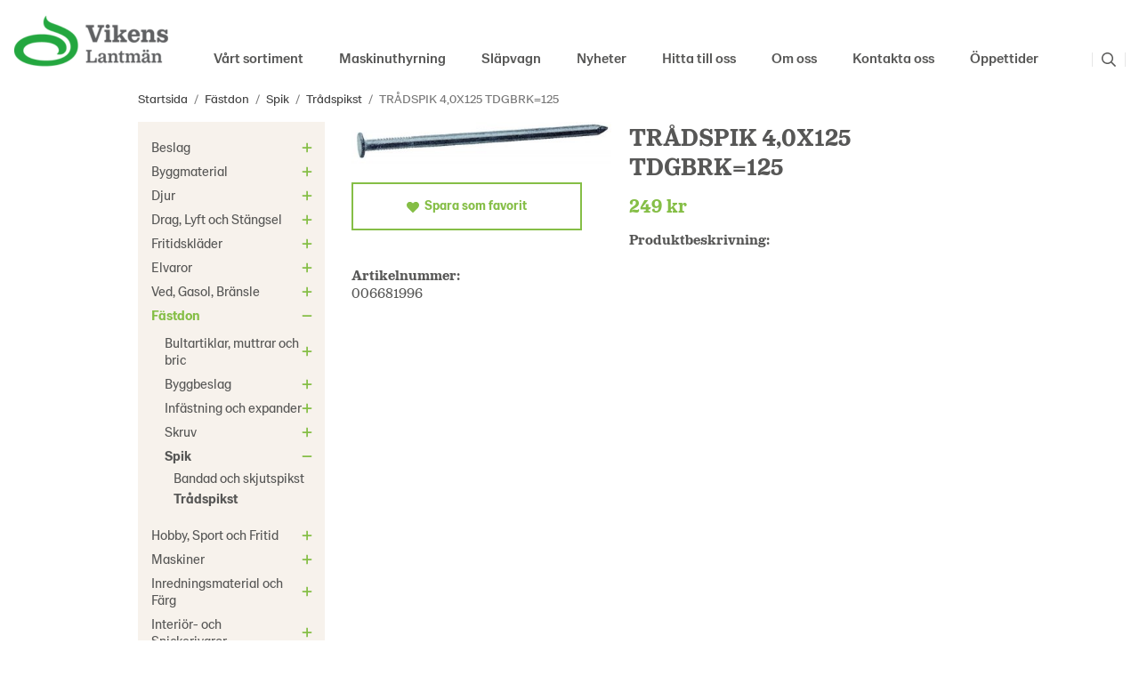

--- FILE ---
content_type: text/html; charset=UTF-8
request_url: https://www.vikenslantman.se/fastdon/spik/tradspikst/tradspik-4-0x125-tdgbrk125/
body_size: 25548
content:
<!doctype html><html lang="sv" class="fonts-loaded"><head><meta charset="utf-8"><title>TRÅDSPIK 4,0X125 TDGBRK=125 - Trådspikst - Spik</title><meta name="description" content=""><meta name="keywords" content=""><meta name="robots" content="index, follow"><meta name="viewport" content="width=device-width, initial-scale=1"><!-- WIKINGGRUPPEN 12.2.0 --><link rel="icon" type="image/png" sizes="32x32" href="/favicon-32x32.png"><link rel="icon" type="image/png" sizes="16x16" href="/favicon-16x16.png"><style>body{margin:0}*,*:before,*:after{-moz-box-sizing:border-box;-webkit-box-sizing:border-box;box-sizing:border-box}.wgr-icon{visibility:hidden}body{background-color:#fff}html{font-family:sans-serif;font-size:16px;font-weight:400;line-height:1.25;color:#575756}@media all and (max-width:480px){html{font-size:.9rem}}html.fonts-loaded{font-family:'LM-serif',sans-serif}h1,h2,h3,h4,h5,h6{margin-top:0;margin-bottom:10px;font-family:sans-serif;font-weight:600;color:#575756}h3,h4,h5,h6{font-weight:600}.fonts-loaded h3,.fonts-loaded h4,.fonts-loaded h5,.fonts-loaded h6{font-family:'LM-serif',sans-serif}h1{font-size:27px;font-weight:600;line-height:1.25}.fonts-loaded h1{font-family:'LM-serif',sans-serif}h2{font-size:23px;font-weight:600}.fonts-loaded h2{font-family:'LM-serif',sans-serif}h3{font-size:20px}h4{font-size:18px}h5{font-size:17px}h6{font-size:13px}p{margin:0 0 10px}b,strong,th{font-weight:600}th,td{text-align:left}img{max-width:100%;height:auto;vertical-align:middle}a{color:#85be46;text-decoration:none}a:hover{text-decoration:underline}input,textarea{padding:8px 10px;border:1px solid #e6e6e6;border-radius:0;color:#575756;line-height:1.3;background-clip:padding-box}input:focus,textarea:focus{border-color:#d2d2d2;outline:none}select{padding:2px 3px;font-size:11px}hr{display:block;height:1px;margin:15px 0;padding:0;border:0;border-top:1px solid #cfcfcf}.l-holder{position:relative;max-width:970px;margin-left:auto;margin-right:auto}@media all and (max-width:1000px){.l-holder{margin-left:15px;margin-right:15px}}@media all and (max-width:768px){.l-holder{margin-top:15px}}.l-constrained{position:relative;max-width:970px;margin-left:auto;margin-right:auto}.l-main{overflow:hidden;margin-bottom:15px}.l-sidebar,.l-sidebar-primary{width:210px}.l-sidebar-primary{margin-right:30px;float:left}@media all and (max-width:768px){.l-sidebar-primary{display:none}}.l-sidebar{margin-left:30px;float:right}@media all and (max-width:960px){.l-sidebar{display:none}}.neutral-btn{padding:0;border-style:none;background-color:transparent;outline:none;-webkit-appearance:none;-moz-appearance:none;appearance:none;-webkit-user-select:none;-moz-user-select:none;-ms-user-select:none;user-select:none}.grid{margin-left:-20px}.grid:before,.grid:after{content:"";display:table}.grid:after{clear:both}.grid:before,.grid:after{content:"";display:table}.grid:after{clear:both}.grid-item{display:inline-block;padding-left:20px;margin-bottom:20px;vertical-align:top}.grid--small{margin-left:-10px}.grid--small .grid-item{padding-left:10px;margin-bottom:10px}.grid--middle .grid-item{vertical-align:middle}.grid-item-1-1{width:100%}.grid-item-1-2{width:50%}.grid-item-1-3{width:33.33%}.grid-item-2-3{width:66.66%}.grid-item-1-4{width:25%}.grid-item-1-6{width:16.66%}@media all and (max-width:768px){.grid:not(.grid--static) .grid-item-1-4{width:50%}.grid:not(.grid--static) .grid-item-1-6{width:31.33%}}@media all and (max-width:480px){.grid:not(.grid--static){margin-left:0}.grid:not(.grid--static) .grid-item{padding-left:0}.grid:not(.grid--static) .grid-item-1-2,.grid:not(.grid--static) .grid-item-1-3,.grid:not(.grid--static) .grid-item-2-3,.grid:not(.grid--static) .grid-item-1-4{width:100%}.grid:not(.grid--static) .grid-item-1-6{width:50%}}.nav,.nav-block,.nav-float{margin:0;padding-left:0;list-style-type:none}.nav>li,.nav>li>a{display:inline-block}.nav-float>li{float:left}.nav-block>li>a{display:block}.nav-tick li{margin-right:10px}.nav-tick{margin-bottom:10px}.block-list{margin:0;padding-left:0;list-style-type:none}.list-info dd{margin:0 0 15px}.media{margin-bottom:15px}.media,.media-body{overflow:hidden}.media-img{margin-right:15px;float:left}.media-img img{display:block}.table{width:100%;border-collapse:collapse;border-spacing:0}.table td,.table th{padding:0}.default-table{width:100%}.default-table>thead>tr{border-bottom:1px solid #e2e2e2}.default-table>thead th{padding:8px}.default-table>tbody td{padding:8px}.video-wrapper{position:relative;padding-bottom:56.25%;padding-top:25px;height:0;margin-bottom:20px}.video-wrapper iframe{position:absolute;top:0;left:0;width:100%;height:100%}.flexslider{height:0;overflow:hidden}.flexslider .is-flex-lazyload{visibility:hidden}.flexslider a{text-decoration:none}.flex__item{position:relative;display:none;backface-visibility:hidden}.flex__item:first-child{display:block}.is-flex-loading .flex-arrow{visibility:hidden}.is-flex-touch .flex-arrows{display:none}.is-flex-loading .flex-nav{visibility:hidden;opacity:0}.flex-nav{margin-top:15px;margin-bottom:10px;opacity:1;visibility:visible}.flex-nav--paging{position:absolute;bottom:0;z-index:99;width:100%;text-align:center}.flex-nav--paging li{display:inline-block;margin:0 4px}.flex-nav--paging a{display:block;width:9px;height:9px;background:#666;background:rgba(0,0,0,.2);border-radius:100%;cursor:pointer;text-indent:-9999px;-webkit-tap-highlight-color:rgba(0,0,0,0)}.flex-nav--paging .flex-active a{background:#000;background:rgba(0,0,0,.5);cursor:default}.flex-nav--thumbs{overflow:hidden}.flex-nav--thumbs li{width:9%;float:left}.flex-nav--thumbs img{opacity:.7;cursor:pointer}.flex-nav--thumbs img:hover,.flex-active .flex-nav--thumbs img{opacity:1}.flex-nav--thumbs .flex-active{cursor:default}.flex-caption{position:absolute;top:0;bottom:0;width:100%;z-index:8;display:flex;align-items:center;justify-content:center;padding:5px 10px;overflow:hidden}.flex-caption>div{max-width:650px}.flex-caption h2{font-size:3.75rem;font-weight:700;line-height:1.1}@media all and (max-width:1000px){.flex-caption h2{font-size:3rem}}@media all and (max-width:768px){.flex-caption h2{font-size:2rem}}@media all and (max-width:480px){.flex-caption h2{font-size:1.5rem}}.flex-caption p{padding:0 0 5px;margin:0}@media all and (max-width:480px){.flex-caption p{font-size:.9rem}}.is-lazyload,img[data-src]{visibility:hidden;opacity:0}img[src]{visibility:visible;opacity:1;transition:opacity .3s}.highlight-bar{padding:10px;text-align:center;font-size:1.2rem;font-weight:600}.breadcrumbs{padding-bottom:7px;margin-bottom:10px;font-size:.9rem}.breadcrumbs>li{color:#777;line-height:1}.breadcrumbs a{color:#444;vertical-align:top}.breadcrumbs .icon{margin-left:2px;margin-right:2px;vertical-align:top;color:#999}.fonts-loaded .breadcrumbs{font-family:'LM-sans'}.breadcrumbs__divider{margin-left:7px;margin-right:7px}.rss-logo .icon{font-size:14px;vertical-align:middle}.rss-logo a .icon{color:#333}.rss-logo a:hover .icon{color:#db6b27;text-decoration:none}.btn{position:relative;display:inline-block;padding:17px 60px;background-color:transparent;border:2px solid #85be46;border-radius:0;line-height:1;color:#85be46;font-weight:600;font-size:.9rem;cursor:pointer;outline-style:none;user-select:none;-webkit-tap-highlight-color:rgba(0,0,0,0)}.fonts-loaded .btn{font-family:'LM-sans'}.btn .icon{vertical-align:middle}.btn:hover,.btn:focus{text-decoration:none;background-color:#85be46;color:#fff}.btn:active{box-shadow:inset 0 3px 5px rgba(0,0,0,.125)}@media all and (max-width:480px){.btn{padding:12px 35px}}.btn--primary:hover,.btn--primary:focus{background-color:#85be46}.btn--medium{padding:12px 30px;font-size:.9rem}.btn--large{padding:15px 35px;font-size:1rem}.btn--block{width:100%;display:block;padding:12px 30px;font-size:.9rem;text-align:center}.card{margin-bottom:15px}.card__heading{margin:0;padding:7px 10px;background-color:#85be46;font-weight:700;color:#fff}.card__body{padding:10px;border:1px solid #dcdcdc;border-top-style:none;background:#fff}.topcart{display:flex;align-items:center;color:#fff}.topcart__body{display:inline-block;margin-right:5px;cursor:pointer;vertical-align:middle}.topcart__count,.topcart__subtotal{font-weight:600}.topcart__icon-inner{position:relative;display:inline-block;vertical-align:middle}.topcart__cart-icon{margin-right:10px;margin-left:5px;font-size:25px;vertical-align:top}.topcart__count{position:absolute;top:-7px;right:-4px;height:20px;width:20px;background:#d15d20;border-radius:50%;line-height:20px;font-size:12px;color:#fff;text-align:center}.topcart__arrow{margin-right:10px;margin-left:2px;vertical-align:middle}.topcart__favorites{margin-right:12px}.topcart__favorites .icon{color:#fff;vertical-align:top;font-size:25px}.is-hover.topcart__favorites .icon{animation:pop 0.25s cubic-bezier(.694,.0482,.335,1) 3}.is-new-cart-item .topcart__count{animation:cart-count-pop 0.25s cubic-bezier(.694,.0482,.335,1)}.popcart{display:none}.filtermenu{margin:0;padding-left:0;list-style-type:none}.filtermenu li:last-child{border-bottom:0}.filtermenu__item{padding:6px;border-bottom:solid 1px #dcdcdc;background-color:#f9f9f9}.filtermenu__item--heading{padding:8px 10px;font-weight:600;background:#fff}.product-filter{display:none;overflow:hidden;margin-top:10px;margin-bottom:10px;padding:0;border:1px solid #e2e2e2;border-radius:0}@media all and (max-width:768px){.product-filter{display:block}}.product-filter__btn{width:100%;padding:10px;display:flex;align-items:center;justify-content:space-between;font-weight:700}.product-filter__body{display:none;padding:15px 15px 0}.grid-gallery{margin:0;padding-left:0;list-style-type:none;display:grid;grid-template-columns:repeat(4,1fr);grid-gap:15px;margin-bottom:15px}.no-cssgrid .grid-gallery{margin-left:-15px}.no-cssgrid .grid-gallery>li{display:inline-block;vertical-align:top;width:calc(99.99%/4 - 15px);margin-left:15px;margin-bottom:15px}.view-category .grid-gallery,.view-product .grid-gallery,.view-search .grid-gallery,.view-campaigns .grid-gallery,.autocomplete .grid-gallery{display:grid;grid-template-columns:repeat(3,1fr);grid-gap:15px;margin-bottom:15px}.no-cssgrid .view-category .grid-gallery,.no-cssgrid .view-product .grid-gallery,.no-cssgrid .view-search .grid-gallery,.no-cssgrid .view-campaigns .grid-gallery,.no-cssgrid .autocomplete .grid-gallery{margin-left:-15px}.no-cssgrid .view-category .grid-gallery>li,.no-cssgrid .view-product .grid-gallery>li,.no-cssgrid .view-search .grid-gallery>li,.no-cssgrid .view-campaigns .grid-gallery>li,.no-cssgrid .autocomplete .grid-gallery>li{display:inline-block;vertical-align:top;width:calc(99.99%/3 - 15px);margin-left:15px;margin-bottom:15px}@media all and (max-width:960px){.grid-gallery,[class^=view-] .grid-gallery{display:grid;grid-template-columns:repeat(3,1fr);grid-gap:15px;margin-bottom:15px}.no-cssgrid .grid-gallery,.no-cssgrid [class^=view-] .grid-gallery{margin-left:-15px}.no-cssgrid .grid-gallery>li,.no-cssgrid [class^=view-] .grid-gallery>li{display:inline-block;vertical-align:top;width:calc(99.99%/3 - 15px);margin-left:15px;margin-bottom:15px}}@media all and (max-width:480px){.grid-gallery,[class^=view-] .grid-gallery{display:grid;grid-template-columns:repeat(2,1fr);grid-gap:15px;margin-bottom:15px}.no-cssgrid .grid-gallery,.no-cssgrid [class^=view-] .grid-gallery{margin-left:-15px}.no-cssgrid .grid-gallery>li,.no-cssgrid [class^=view-] .grid-gallery>li{display:inline-block;vertical-align:top;width:calc(99.99%/2 - 15px);margin-left:15px;margin-bottom:15px}}.grid-gallery--categories{display:grid;grid-template-columns:repeat(3,1fr);grid-gap:15px;margin-bottom:15px;margin-top:30px;margin-bottom:30px}.no-cssgrid .grid-gallery--categories{margin-left:-15px}.no-cssgrid .grid-gallery--categories>li{display:inline-block;vertical-align:top;width:calc(99.99%/3 - 15px);margin-left:15px;margin-bottom:15px}@media all and (max-width:480px){.grid-gallery--categories{display:grid;grid-template-columns:repeat(1,1fr);grid-gap:15px;margin-bottom:15px}.no-cssgrid .grid-gallery--categories{margin-left:-15px}.no-cssgrid .grid-gallery--categories>li{display:inline-block;vertical-align:top;width:calc(99.99%/1 - 15px);margin-left:15px;margin-bottom:15px}}.row-gallery{margin:0;padding-left:0;list-style-type:none}.row-gallery>li{margin-bottom:15px}.list-gallery{margin:0;padding-left:0;list-style-type:none}.list-gallery>li{margin-bottom:15px}.list-gallery>li:last-child{margin-bottom:0}.header-bar{padding-top:6px;padding-bottom:6px;background:#eee;font-size:13px}@media all and (max-width:1000px){.header-bar{padding-left:15px;padding-right:15px}}@media all and (max-width:768px){.header-bar{display:none}}.header-bar-sections{display:flex;align-items:center;justify-content:space-between}.header-bar__number{display:inline-block;font-size:16px;font-weight:600;color:#85be46;vertical-align:middle}.header-bar__number p{margin-bottom:0}.header-bar__nav{margin-left:20px;display:inline-block;vertical-align:middle}.header-bar__nav li{margin-left:25px;vertical-align:middle}.header-bar__nav a{color:#575756}.header-bar__nav .input-select,.header-bar__nav .input-select select{color:#666}.header{position:relative;position:-webkit-sticky;position:sticky;top:0;left:0;z-index:100;background:#fff}.header .l-constrained{max-width:1425px}@media all and (max-width:1455px){.header{padding-left:15px;padding-right:15px}}@media all and (max-width:768px){.header{display:none}}.header-sections{padding-bottom:10px;position:relative;display:flex;align-items:flex-end;background:#fff}.header-sections__col-1{max-width:400px;flex-shrink:0}.header-sections__col-2{margin-left:auto}.header-sections__col-3{margin-left:40px;height:50px;display:flex}.header-logo{padding-top:15px;padding-bottom:15px;display:inline-block;max-width:100%}.m-header{position:relative;position:-webkit-sticky;position:sticky;top:0;z-index:1000;display:none;align-items:center;justify-content:space-between;height:65px;padding-left:10px;padding-right:10px;background:#fff;border-bottom:1px solid #e9e9e9}@media all and (max-width:768px){.m-header{display:flex}}@media all and (max-width:480px){.m-header{height:50px}}@media screen and (orientation:landscape){.m-header{position:relative}}.m-header__col-1,.m-header__col-2,.m-header__col-3{-webkit-box-flex:1;-ms-flex:1;flex:1;-webkit-box-align:center;-ms-flex-align:center;align-items:center}.m-header__col-1{-webkit-box-pack:start;-ms-flex-pack:start;justify-content:flex-start}.m-header__col-2{-webkit-box-pack:center;-ms-flex-pack:center;justify-content:center;text-align:center}.m-header__col-3{-webkit-box-pack:end;-ms-flex-pack:end;justify-content:flex-end;text-align:right}.m-header__logo{display:inline-block}.m-header__logo img{max-width:155px;max-height:65px;padding-top:5px;padding-bottom:5px}@media all and (max-width:480px){.m-header__logo img{max-width:135px;max-height:50px}}.m-header__logo img:hover,.m-header__logo img:active{opacity:.8}.m-header__logo a{-webkit-tap-highlight-color:rgba(0,0,0,0)}.m-header__item{width:35px;color:#575756;font-size:21px;line-height:1;-webkit-tap-highlight-color:rgba(0,0,0,0)}.m-header__item .icon{vertical-align:top}.m-header__item--search{font-size:18px}.m-header__item--cart-inner{position:relative;display:inline-block}.m-header__item--cart-count{position:absolute;top:-7px;right:-11px;height:17px;width:17px;background:#d15d20;border-radius:50%;line-height:17px;font-size:10px;color:#fff;text-align:center}.m-header__item--favorites{margin-right:6px}.is-hover.m-header__item--favorites .icon{animation:pop 0.25s cubic-bezier(.694,.0482,.335,1) 3}.icon{display:inline-block;width:1em;height:1em;stroke-width:0;stroke:currentColor;fill:currentColor;pointer-events:none}.icon--small{font-size:.8rem}.icon--medium{font-size:1.2rem}.icon--large{font-size:3rem}.icon-on,.is-active .icon-off,.is-hover .icon-off{display:none}.is-active .icon-on,.is-hover .icon-on{display:inline}input[type="radio"],input[type="checkbox"]{display:none;display:inline-block\9}input[type="radio"]+label,input[type="checkbox"]+label{cursor:pointer}input[type="radio"]+label:before,input[type="checkbox"]+label:before{display:inline-block;display:none\9;width:12px;height:12px;margin-right:4px;margin-top:3px;border:1px solid #a9a9a9;border-radius:0;background:#f9f9f9;background:linear-gradient(#f9f9f9,#e9e9e9);vertical-align:top;content:''}input[type="radio"]+label:before{border-radius:50%}input[type="radio"]:checked+label:before{background:#f9f9f9 url(//wgrremote.se/img/mixed/checkbox-radio-2.png) center no-repeat;background-size:6px}input[type="checkbox"]:checked+label:before{background:#f9f9f9 url(//wgrremote.se/img/mixed/checkbox-box-2.png) center no-repeat;background-size:8px}input[type="radio"]:disabled+label:before,input[type="checkbox"]:disabled+label:before{background:#bbb;cursor:default}.label-wrapper{padding-left:20px}.label-wrapper>label{position:relative}.label-wrapper>label:before{position:absolute;margin-left:-20px}.input-form input,.input-form textarea{width:100%}.input-form__row{margin-bottom:8px}.input-form label{display:inline-block;margin-bottom:2px}.max-width-form{max-width:300px}.max-width-form-x2{max-width:400px}.input-table{display:table}.input-table__item{display:table-cell;white-space:nowrap}.input-table--middle .input-table__item{vertical-align:middle}.input-group{display:flex}.input-group--cramped .btn{border-radius:0}.input-group--cramped *:first-child{border-top-right-radius:0;border-bottom-right-radius:0}.input-group--cramped *:last-child{border-top-left-radius:0;border-bottom-left-radius:0}.input-group--cramped input:first-child{border-right:0}.input-group--cramped input:last-child{border-left:0}.input-group__item{width:50%}.input-group__item:first-child{margin-right:2%}.input-group-1-4 .input-group__item{width:70%}.input-group-1-4 .input-group__item:first-child{width:28%}.input-select{position:relative;display:inline-flex;align-items:center}.input-select select{width:100%;height:100%;padding:5px 15px 5px 0;-webkit-appearance:none;-moz-appearance:none;appearance:none;border-style:none;background:none;font:inherit;line-height:normal;outline:none}.input-select select::-ms-expand{display:none}.input-select .icon{position:absolute;top:0;right:0;bottom:0;margin:auto}.input-select--box{border:1px solid #d9d9d9;border-radius:0}.input-select--box select{padding:8px 30px 8px 15px}.input-select--box--small select{padding:5px 25px 5px 10px}.input-select--box .icon{right:10px}.product-item{position:relative;display:flex;flex-direction:column;padding:15px;background:#fff;text-align:center;cursor:pointer}@media all and (max-width:768px){.product-item{padding:10px;-webkit-tap-highlight-color:rgba(0,0,0,0)}}.product-item .price{font-size:22px}.product-item__img{position:relative;padding-bottom:133%;margin-bottom:7px}.product-item__img img{position:absolute;top:0;right:0;bottom:0;left:0;margin:auto;max-height:100%}.product-item__heading{margin-bottom:7px;font-size:1rem;font-weight:400;color:#575756}.fonts-loaded .product-item__heading{font-family:'LM-sans'}.product-item__body{margin-top:auto}.product-item__select-area{margin-bottom:7px}.product-item__buttons{display:flex;margin-top:15px}.product-item__buttons .btn{flex:1;padding-left:0;padding-right:0}.product-item__favorite-icon{position:absolute;top:0;right:0;color:#b6b6b6;font-size:18px}.product-item__favorite-icon:after{position:absolute;top:0;right:0;border-right:45px solid #fff;border-bottom:45px solid transparent;content:''}.product-item__favorite-icon .icon{position:absolute;top:5px;right:5px;z-index:1}.is-active.product-item__favorite-icon .icon{color:#d15d20}.is-hover.product-item__favorite-icon .icon{animation:pop 0.25s cubic-bezier(.694,.0482,.335,1)}.product-item__circlebanner{position:absolute;top:0;left:0;height:67px;width:67px;text-align:center;border-radius:100%;background-color:#d15d20;font-weight:700;line-height:65px;color:#fff;font-size:20px}@media all and (max-width:768px){.product-item__circlebanner{height:50px;width:50px;line-height:48px;font-size:16px}}.list-gallery .product-item{border:none;padding:0}.category-item{position:relative;background:#fff;text-align:center;cursor:pointer}@media all and (max-width:768px){.category-item{-webkit-tap-highlight-color:rgba(0,0,0,0)}}.category-item:hover .category-item__heading a{color:#85be46}.category-item__img{position:relative;padding-bottom:87%;margin-bottom:7px}.category-item__img img{position:absolute;top:0;right:0;bottom:0;left:0;margin:auto;max-height:100%}.category-item__heading a{text-decoration:none;color:#575756}.category-item--card{padding:0;border-style:none;background:transparent}.category-item--card .category-item__img{margin-bottom:0}.category-item--card .category-item__body{padding:25px;position:absolute;left:0;right:0;bottom:0;line-height:1;display:flex;align-items:center;justify-content:space-between;margin:auto}@media all and (max-width:768px){.category-item--card .category-item__body{padding:10px}}.category-item--card .category-item__body__title{margin:0;font-size:16px;font-weight:600;color:#000;text-align:left}.view-home .category-item--card .category-item__body__title{font-size:24px}.category-item--card .category-item__body__title.category-item__body__title--noimg{color:#575756}@media all and (max-width:768px){.view-home .category-item--card .category-item__body__title{font-size:16px}}@media all and (max-width:480px){.view-home .category-item--card .category-item__body__title{font-size:14px}}@media all and (max-width:350px){.view-home .category-item--card .category-item__body__title{font-size:12px}}.category-item--card .category-item__body__arrow{color:#fff;font-size:20px}@media all and (max-width:768px){.category-item--card .category-item__body__arrow{font-size:16px}}@media all and (max-width:480px){.category-item--card .category-item__body__arrow{font-size:14px}}@media all and (max-width:350px){.category-item--card .category-item__body__arrow{font-size:10px}}.category-item--card:hover .category-item__body__title,.category-item--card:hover .category-item__body__arrow{color:#85be46}.product-item-row{padding:15px;border:1px solid #e9e9e9;overflow:hidden;cursor:pointer}@media all and (max-width:480px){.product-item-row .btn:not(.btn--primary){display:none}.product-item-row .btn{padding:6px 12px}}.product-item-row__checkbox-area{float:left}.product-item-row__img{float:left;width:80px;margin-right:15px;text-align:center}.product-item-row__img img{max-height:80px}.product-item-row__footer{float:right;margin-left:15px;text-align:right}.product-item-row__body{overflow:hidden}.product-item-row__price{margin-bottom:10px}.menubar{position:relative;position:-webkit-sticky;position:sticky;top:0;left:0;z-index:100;margin-bottom:20px;background-color:#85be46}@media all and (max-width:1000px){.menubar{padding-left:15px;padding-right:15px}}@media all and (max-width:768px){.menubar{display:none}}.menubar-inner{display:flex;align-items:center;justify-content:space-between}.site-nav{display:flex}.site-nav>li>a{display:flex;align-items:center;padding:0 10px;margin:0 10px;height:50px;border-bottom:4px solid transparent;color:#575756;font-size:1rem;font-weight:500}.site-nav>li:hover>a{text-decoration:none;color:#85be46;transition:color 0.2s}.site-nav>li>a.selected{border-color:#85be46;color:#85be46}.fonts-loaded .site-nav a{font-family:'LM-sans'}.site-nav__home .icon{position:relative;vertical-align:middle}.dropdown{display:none}.listmenu{margin:0;padding-left:10px;list-style-type:none}.listmenu a{padding-top:2px;padding-bottom:2px;position:relative;display:block;font-size:.95rem;color:#575756}.fonts-loaded .listmenu a{font-family:'LM-sans'}.listmenu .selected{font-weight:600}li .listmenu{display:none}.is-listmenu-opened>.listmenu{display:block}.listmenu-0{padding:15px 8px 15px 15px;background:#f7f2ec}.listmenu-0>li>a{padding:4px 22px 4px 0;font-weight:400}.listmenu-0>li>.selected,.listmenu-0>li>.selected .menu-node{color:#85be46;font-weight:600}.listmenu-1{padding-top:4px;padding-bottom:4px;padding-left:15px}.listmenu-1>li>a{padding-right:15px;padding-top:4px;padding-bottom:4px}.menu-node{position:absolute;top:0;right:0;bottom:0;margin:auto;width:25px;height:14px;font-size:14px;color:#85be46;text-align:center}@media all and (max-width:768px){.menu-node{width:40px;height:100%;text-align:center;line-height:49px;font-size:22px}}.price{font-weight:600;color:#85be46}.price-original{color:#666;font-size:.8rem;text-decoration:line-through}.site-search{display:flex;max-width:450px;margin:auto;overflow:hidden;background-color:#fff;border-radius:0}.site-search .icon{vertical-align:top}.site-search .preloader{left:auto;right:15px}.site-search__col-1{position:relative;display:none}.site-search__col-2{display:flex;align-items:center}.site-search__input{height:30px;padding-left:5px;overflow:hidden;border-radius:0;border:none;border-bottom:1px solid #85be46;font-size:.9rem;text-overflow:ellipsis;white-space:nowrap}.fonts-loaded .site-search__input{font-family:'LM-sans'}.site-search__input::-ms-clear{display:none}.site-search__input:focus{border-bottom:1px solid #85be46}.site-search__btn{padding:0;border-style:none;background-color:transparent;outline:none;-webkit-appearance:none;-moz-appearance:none;appearance:none;-webkit-user-select:none;-moz-user-select:none;-ms-user-select:none;user-select:none;line-height:1;padding-left:10px;padding-right:10px;cursor:pointer;border-left:1px solid #e6e6e6;border-right:1px solid #e6e6e6;font-size:15px}.site-search__btn .icon{vertical-align:top;font-size:16px}.site-search__btn:focus{opacity:.6}.site-search__btn .close-icon{display:none}.site-search__btn.is-active{border-left:none}.site-search__btn.is-active .close-icon{display:block}.site-search__btn.is-active .search-icon{display:none}.autocomplete{position:absolute;left:0;right:0;z-index:1001;margin-top:20px;width:100%;display:none;padding:20px;background:#fff;box-shadow:0 2px 8px rgba(0,0,0,.25);border-radius:0 0 0 0;color:#222}@media all and (max-width:1000px){.autocomplete{margin-left:15px;margin-right:15px;width:auto}}@media all and (max-width:768px){.autocomplete{position:fixed;top:0!important;bottom:0;margin-top:0;margin-left:0;margin-right:0;padding:0;background:rgba(0,0,0,.3);box-shadow:none;border-radius:0}}.is-autocomplete-active .autocomplete{display:block}.fonts-loaded .autocomplete .block-list{font-family:'LM-sans'}@media all and (max-width:768px){.autocomplete-content{padding:15px 15px 100px;height:100%;overflow-y:auto;user-select:none;-webkit-overflow-scrolling:touch!important}.is-autocomplete-open body,.is-autocomplete-active .autocomplete{background:#fff}.is-autocomplete-open body{overflow:hidden}.is-autocomplete-open .autocomplete{display:block}.is-autocomplete-open .m-nav{display:none}}.sort-section{margin-top:5px;margin-bottom:20px}.sort-section>li{margin-right:4px}.sort-section-heading{display:flex;align-items:center;padding-left:15px;padding-right:15px;background:#f7f2ec;border:1px solid #d9d9d9;border-right:0;border-top-left-radius:3px;border-bottom-left-radius:3px;font-weight:600}.sort-section-select{border-top-left-radius:0;border-bottom-left-radius:0}@media all and (max-width:768px){.sort-section-select{width:100%}}.l-product{overflow:hidden}.l-product-col-1,.l-product-col-3{width:40%;float:left}.l-product-col-2{float:right;width:60%;padding-left:20px}.l-product-col-3{clear:left}@media all and (max-width:600px){.l-product-col-1,.l-product-col-2,.l-product-col-3{width:auto;padding-left:0;padding-right:0;float:none}}.product-carousel{margin-bottom:15px;overflow:hidden;position:relative}.product-carousel,.product-carousel__item{max-height:400px}@media all and (max-width:480px){.product-carousel,.product-carousel__item{max-height:250px}}.product-carousel__item{text-align:center;position:relative}.product-carousel__link{display:block;height:0;width:100%;cursor:pointer;cursor:-webkit-zoom-in;cursor:-moz-zoom-in;cursor:zoom-in}.product-carousel__img{position:absolute;top:0;left:0;right:0;bottom:0;margin:auto;max-height:100%;width:auto;object-fit:contain}.product-thumbs{margin-bottom:15px;font-size:0}.product-thumbs img{max-height:50px;margin-top:5px;margin-right:5px;cursor:pointer}.product-title{margin-bottom:15px}.product-option-spacing{padding-right:10px;padding-bottom:7px}.product-cart-button-wrapper{margin-bottom:15px}@media all and (max-width:480px){.product-cart-button-wrapper .btn--primary{display:block;text-align:center;width:100%}}.product-quantity{width:40px;padding-top:10px;padding-bottom:10px;margin-right:8px;font-weight:600;text-align:center}.product-custom-fields{margin-left:5px;margin-top:10px}.product-price-field{margin-bottom:15px}.product-price-field .price{font-size:21px}.product-stock{margin-bottom:10px}.product-stock-item{display:none}.product-stock-item .icon{vertical-align:middle;font-size:16px}.active-product-stock-item{display:block}.product-stock-item__text{vertical-align:middle}.in-stock .icon{color:#3eac0d}.on-order .icon{color:#eba709}.soon-out-of-stock .icon{color:#114b85}.out-of-stock>.icon{color:#d4463d}.product-part-payment-klarna{margin-bottom:10px}.is-hidden{display:none!important}.clearfix:before,.clearfix:after{content:"";display:table}.clearfix:after{clear:both}.clear{clear:both}.flush{margin:0!important}.wipe{padding:0!important}.right{float:right!important}.left{float:left!important}.float-none{float:none!important}.text-left{text-align:left!important}.text-center{text-align:center!important}.text-right{text-align:right!important}.align-top{vertical-align:top!important}.align-middle{vertical-align:middle!important}.align-bottom{vertical-align:bottom!important}.go:after{content:"\00A0" "\00BB"!important}.stretched{width:100%!important}.center-block{display:block;margin-left:auto;margin-right:auto}.vertical-center{display:flex;align-items:center}.space-between{display:flex;justify-content:space-between}.vertical-center-space-between{display:flex;align-items:center;justify-content:space-between}.muted{color:#999}.info,.footer-newsletter-info{font-size:.7rem;color:#777}.brand{color:#85be46}.reset-line-height{line-height:1}.mr-small{margin-right:5px}.ml-small{margin-left:5px}.mt-small{margin-top:5px}.mb-small{margin-bottom:5px}.mr{margin-right:15px}.ml{margin-left:15px}.mt{margin-top:15px}.mb{margin-bottom:15px}@media all and (max-width:960px){.hide-for-xlarge{display:none!important}}@media all and (max-width:768px){.hide-for-large{display:none!important}.hide-on-touch{display:none}}@media all and (max-width:480px){.hide-for-medium{display:none!important}}@media all and (max-width:320px){.hide-for-small{display:none!important}}@media all and (min-width:769px){.hide-on-desktop{display:none}}</style><link rel="preload" href="/css/compiled/compiled_1.css?v=1223" as="style"
onload="this.onload=null;this.rel='stylesheet'"><noscript><link rel="stylesheet" href="/css/compiled/compiled_1.css?v=1223"></noscript><link rel="canonical" href="https://www.vikenslantman.se/fastdon/spik/tradspikst/tradspik-4-0x125-tdgbrk125/"><script async src="https://www.googletagmanager.com/gtag/js?id=G-BZ2TB2HB9Q"></script><script>window.dataLayer = window.dataLayer || [];
function gtag(){dataLayer.push(arguments);}
gtag("js", new Date());
gtag("config", "G-BZ2TB2HB9Q", {"currency":"SEK","anonymize_ip":true});gtag("event", "view_item", {"items":{"id":"006681996","name":"TR\u00c5DSPIK 4,0X125 TDGBRK=125","brand":"","category":"fastdon\/spik\/tradspikst","price":249}}); </script><meta property="og:title" content="TRÅDSPIK 4,0X125 TDGBRK=125"/><meta property="og:description" content=""/><meta property="og:type" content="product"/><meta property="og:url" content="https://www.vikenslantman.se/fastdon/spik/tradspikst/tradspik-4-0x125-tdgbrk125/"/><meta property="og:site_name" content="Vikens Lantmän ekonomisk förening"/><meta property="product:retailer_item_id" content="006681996"/><meta property="product:price:amount" content="199.2" /><meta property="product:price:currency" content="SEK" /><meta property="product:availability" content="instock" /><meta property="og:image" content="https://www.vikenslantman.se/images/zoom/006681996_bi.jpg"/></head><body class="view-product" itemscope itemtype="http://schema.org/ItemPage"><div id="fb-root"></div><div class="m-header"><div class="m-header__col-1"><a class="m-header__item m-header__item--favorites js-cart-favorites is-hidden"
href="/my-favorites/?"><svg class="icon icon--heart "><use xmlns:xlink="http://www.w3.org/1999/xlink" xlink:href="/svg-icons/regular.svg#heart" href="/svg-icons/regular.svg#heart"></use></svg></a><button class="m-header__item m-header__item--search neutral-btn js-touch-area" id="js-mobile-search"><svg class="icon icon--search "><use xmlns:xlink="http://www.w3.org/1999/xlink" xlink:href="/svg-icons/regular.svg#search" href="/svg-icons/regular.svg#search"></use></svg></button></div><div class="m-header__col-2"><a class="m-header__logo" href="/"><img src="/frontend/view_desktop/design/logos/default.png" class="mini-site-logo"
alt="Vikens Lantmän ekonomisk förening"></a></div><div class="m-header__col-3"><button class="m-header__item m-header__item--menu neutral-btn" id="js-mobile-menu"><span class="m-header__item--menu-open"><svg class="icon icon--bars "><use xmlns:xlink="http://www.w3.org/1999/xlink" xlink:href="/svg-icons/regular.svg#bars" href="/svg-icons/regular.svg#bars"></use></svg></span><span class="m-header__item--menu-close"><svg class="icon icon--times "><use xmlns:xlink="http://www.w3.org/1999/xlink" xlink:href="/svg-icons/regular.svg#times" href="/svg-icons/regular.svg#times"></use></svg></span></button></div></div><div class="page"><div class="header js-header clearfix"><div class="l-constrained"><div class="header-sections"><div class="header-sections__cols header-sections__col-1"><a class="header-logo" href="/"><img src="/frontend/view_desktop/design/logos/default.png" alt="Vikens Lantmän ekonomisk förening"></a></div><div class="header-sections__cols header-sections__col-2"><ul class="nav site-nav js-site-nav mega-menu"><li class=""><a class=" "
href="/catalog/">Vårt sortiment</a></li><li class=""><a class=" "
href="/info/maskinuthyrning/">Maskinuthyrning</a></li><li class=""><a class=" "
href="/info/slapvagn/">Släpvagn</a></li><li class=""><a class=" "
href="/news/">Nyheter</a></li><li class=""><a class=" "
href="/info/hitta-till-oss/">Hitta till oss</a></li><li class=""><a class=" "
href="/info/om-oss/">Om oss</a></li><li class=""><a class=" "
href="/contact/">Kontakta oss</a></li><li class=""><a class=" "
href="/info/oppettider/">Öppettider</a></li></ul> <!-- end .site-nav with dropdown. --></div><div class="header-sections__cols header-sections__col-3"><!-- Search Box --><form method="get" action="/search/" class="site-search" itemprop="potentialAction"
itemscope itemtype="http://schema.org/SearchAction"><div class="site-search__col-1 js-search-input-col"><meta itemprop="target"
content="https://www.vikenslantman.se/search/?q={q}"/><input type="hidden" name="lang" value="sv"><input type="search" autocomplete="off" value=""
name="q" class="site-search__input stretched js-autocomplete-input"
placeholder="Sök" required itemprop="query-input"><div class="is-autocomplete-preloader preloader preloader--small preloader--middle"><div class="preloader__icn"><div class="preloader__cut"><div class="preloader__donut"></div></div></div></div></div><div class="site-search__col-2"><span class="site-search__btn js-site-search-btn"><svg class="icon icon--search search-icon"><use xmlns:xlink="http://www.w3.org/1999/xlink" xlink:href="/svg-icons/regular.svg#search" href="/svg-icons/regular.svg#search"></use></svg><svg class="icon icon--times close-icon"><use xmlns:xlink="http://www.w3.org/1999/xlink" xlink:href="/svg-icons/regular.svg#times" href="/svg-icons/regular.svg#times"></use></svg></span></div></form></div></div></div></div><!-- End .l-header --><div class="l-holder clearfix js-holder"><div class="l-content clearfix"><ol class="nav breadcrumbs clearfix" itemprop="breadcrumb" itemscope itemtype="http://schema.org/BreadcrumbList"><li itemprop="itemListElement" itemscope itemtype="http://schema.org/ListItem"><meta itemprop="position" content="1"><a href="/" itemprop="item"><span itemprop="name">Startsida</span></a><span class="breadcrumbs__divider">/</span></li><li itemprop="itemListElement" itemscope itemtype="http://schema.org/ListItem"><meta itemprop="position" content="2"><a href="/fastdon/" title="Fästdon" itemprop="item"><span itemprop="name">Fästdon</span></a><span class="breadcrumbs__divider">/</span></li><li itemprop="itemListElement" itemscope itemtype="http://schema.org/ListItem"><meta itemprop="position" content="3"><a href="/fastdon/spik/" title="Spik" itemprop="item"><span itemprop="name">Spik</span></a><span class="breadcrumbs__divider">/</span></li><li itemprop="itemListElement" itemscope itemtype="http://schema.org/ListItem"><meta itemprop="position" content="4"><a href="/fastdon/spik/tradspikst/" title="Trådspikst" itemprop="item"><span itemprop="name">Trådspikst</span></a><span class="breadcrumbs__divider">/</span></li><li>TRÅDSPIK 4,0X125 TDGBRK=125</li></ol><div class="l-sidebar-primary"><ul class="listmenu listmenu-0 mb"><li><a href="/beslag/" title="Beslag">Beslag<span class="menu-node js-menu-node"><span class="icon-off"><svg class="icon icon--plus "><use xmlns:xlink="http://www.w3.org/1999/xlink" xlink:href="/svg-icons/regular.svg#plus" href="/svg-icons/regular.svg#plus"></use></svg></span><span class="icon-on"><svg class="icon icon--minus "><use xmlns:xlink="http://www.w3.org/1999/xlink" xlink:href="/svg-icons/regular.svg#minus" href="/svg-icons/regular.svg#minus"></use></svg></span></span></a><ul class="listmenu listmenu-1"><li><a href="/beslag/beslag/" title="Beslag">Beslag<span class="menu-node js-menu-node"><span class="icon-off"><svg class="icon icon--plus "><use xmlns:xlink="http://www.w3.org/1999/xlink" xlink:href="/svg-icons/regular.svg#plus" href="/svg-icons/regular.svg#plus"></use></svg></span><span class="icon-on"><svg class="icon icon--minus "><use xmlns:xlink="http://www.w3.org/1999/xlink" xlink:href="/svg-icons/regular.svg#minus" href="/svg-icons/regular.svg#minus"></use></svg></span></span></a><ul class="listmenu listmenu-2"><li><a href="/beslag/beslag/dorr-och-fonsterbeslag/" title="Dörr- och fönsterbeslag">Dörr- och fönsterbeslag</a></li><li><a href="/beslag/beslag/gardinartiklar-och-solskydd/" title="Gardinartiklar och solskydd">Gardinartiklar och solskydd</a></li><li><a href="/beslag/beslag/postlador-skyltar-hussiffror/" title="Postlådor, skyltar, hussiffror">Postlådor, skyltar, hussiffror</a></li><li><a href="/beslag/beslag/skap-lad-och-mobelbeslag/" title="Skåp-, låd- och möbelbeslag">Skåp-, låd- och möbelbeslag</a></li><li><a href="/beslag/beslag/tamburhyllor-krokar-och-konso/" title="Tamburhyllor, krokar och konso">Tamburhyllor, krokar och konso</a></li></ul></li><li><a href="/beslag/las-och-trycken/" title="Lås och trycken">Lås och trycken<span class="menu-node js-menu-node"><span class="icon-off"><svg class="icon icon--plus "><use xmlns:xlink="http://www.w3.org/1999/xlink" xlink:href="/svg-icons/regular.svg#plus" href="/svg-icons/regular.svg#plus"></use></svg></span><span class="icon-on"><svg class="icon icon--minus "><use xmlns:xlink="http://www.w3.org/1999/xlink" xlink:href="/svg-icons/regular.svg#minus" href="/svg-icons/regular.svg#minus"></use></svg></span></span></a><ul class="listmenu listmenu-2"><li><a href="/beslag/las-och-trycken/dorrtrycken-och-tillbehor/" title="Dörrtrycken och tillbehör">Dörrtrycken och tillbehör</a></li><li><a href="/beslag/las-och-trycken/hanglas-och-hanglasbeslag/" title="Hänglås och hänglåsbeslag">Hänglås och hänglåsbeslag</a></li><li><a href="/beslag/las-och-trycken/las-och-tillbehor/" title="Lås och tillbehör">Lås och tillbehör</a></li><li><a href="/beslag/las-och-trycken/nycklar-nyckelamnen-mm/" title="Nycklar/nyckelämnen mm">Nycklar/nyckelämnen mm</a></li><li><a href="/beslag/las-och-trycken/reglar-och-spanjoletter/" title="Reglar och spanjoletter">Reglar och spanjoletter</a></li></ul></li></ul></li><li><a href="/byggmaterial/" title=" Byggmaterial"> Byggmaterial<span class="menu-node js-menu-node"><span class="icon-off"><svg class="icon icon--plus "><use xmlns:xlink="http://www.w3.org/1999/xlink" xlink:href="/svg-icons/regular.svg#plus" href="/svg-icons/regular.svg#plus"></use></svg></span><span class="icon-on"><svg class="icon icon--minus "><use xmlns:xlink="http://www.w3.org/1999/xlink" xlink:href="/svg-icons/regular.svg#minus" href="/svg-icons/regular.svg#minus"></use></svg></span></span></a><ul class="listmenu listmenu-1"><li><a href="/byggmaterial/armering-stal-och-metallvaror/" title="Armering, stål och metallvaror">Armering, stål och metallvaror<span class="menu-node js-menu-node"><span class="icon-off"><svg class="icon icon--plus "><use xmlns:xlink="http://www.w3.org/1999/xlink" xlink:href="/svg-icons/regular.svg#plus" href="/svg-icons/regular.svg#plus"></use></svg></span><span class="icon-on"><svg class="icon icon--minus "><use xmlns:xlink="http://www.w3.org/1999/xlink" xlink:href="/svg-icons/regular.svg#minus" href="/svg-icons/regular.svg#minus"></use></svg></span></span></a><ul class="listmenu listmenu-2"><li><a href="/byggmaterial/armering-stal-och-metallvaror/formbyggnadsmaterial/" title="Formbyggnadsmaterial">Formbyggnadsmaterial</a></li><li><a href="/byggmaterial/armering-stal-och-metallvaror/armeringsstalm/" title="Armeringsstålm">Armeringsstålm</a></li></ul></li><li><a href="/byggmaterial/huskomplettering/" title="Huskomplettering">Huskomplettering<span class="menu-node js-menu-node"><span class="icon-off"><svg class="icon icon--plus "><use xmlns:xlink="http://www.w3.org/1999/xlink" xlink:href="/svg-icons/regular.svg#plus" href="/svg-icons/regular.svg#plus"></use></svg></span><span class="icon-on"><svg class="icon icon--minus "><use xmlns:xlink="http://www.w3.org/1999/xlink" xlink:href="/svg-icons/regular.svg#minus" href="/svg-icons/regular.svg#minus"></use></svg></span></span></a><ul class="listmenu listmenu-2"><li><a href="/byggmaterial/huskomplettering/luckor-sop-inspektions-re/" title="Luckor, sop-, inspektions-, re">Luckor, sop-, inspektions-, re</a></li><li><a href="/byggmaterial/huskomplettering/regnvattensystemm/" title="Regnvattensystemm">Regnvattensystemm</a></li></ul></li><li><a href="/byggmaterial/kemisk-tekniska-varor/" title="Kemisk tekniska varor">Kemisk tekniska varor<span class="menu-node js-menu-node"><span class="icon-off"><svg class="icon icon--plus "><use xmlns:xlink="http://www.w3.org/1999/xlink" xlink:href="/svg-icons/regular.svg#plus" href="/svg-icons/regular.svg#plus"></use></svg></span><span class="icon-on"><svg class="icon icon--minus "><use xmlns:xlink="http://www.w3.org/1999/xlink" xlink:href="/svg-icons/regular.svg#minus" href="/svg-icons/regular.svg#minus"></use></svg></span></span></a><ul class="listmenu listmenu-2"><li><a href="/byggmaterial/kemisk-tekniska-varor/asfalts-och-tatmassor/" title="Asfalts- och tätmassor">Asfalts- och tätmassor</a></li><li><a href="/byggmaterial/kemisk-tekniska-varor/fogmassa/" title="Fogmassa">Fogmassa</a></li><li><a href="/byggmaterial/kemisk-tekniska-varor/kitt-och-spackel/" title="Kitt och spackel">Kitt och spackel</a></li><li><a href="/byggmaterial/kemisk-tekniska-varor/lim/" title="Lim ">Lim </a></li><li><a href="/byggmaterial/kemisk-tekniska-varor/oljor-och-fett/" title="Oljor och fett">Oljor och fett</a></li></ul></li><li><a href="/byggmaterial/tatskiktssystem-tejp-och-tatn/" title="Tätskiktssystem, tejp och tätn">Tätskiktssystem, tejp och tätn<span class="menu-node js-menu-node"><span class="icon-off"><svg class="icon icon--plus "><use xmlns:xlink="http://www.w3.org/1999/xlink" xlink:href="/svg-icons/regular.svg#plus" href="/svg-icons/regular.svg#plus"></use></svg></span><span class="icon-on"><svg class="icon icon--minus "><use xmlns:xlink="http://www.w3.org/1999/xlink" xlink:href="/svg-icons/regular.svg#minus" href="/svg-icons/regular.svg#minus"></use></svg></span></span></a><ul class="listmenu listmenu-2"><li><a href="/byggmaterial/tatskiktssystem-tejp-och-tatn/plastfolie/" title="Plastfolie">Plastfolie</a></li><li><a href="/byggmaterial/tatskiktssystem-tejp-och-tatn/tejp/" title="Tejp ">Tejp </a></li><li><a href="/byggmaterial/tatskiktssystem-tejp-och-tatn/tatningslist/" title="Tätningslist">Tätningslist</a></li><li><a href="/byggmaterial/tatskiktssystem-tejp-och-tatn/papprodukter-ovrigt/" title="Papprodukter övrigt">Papprodukter övrigt</a></li></ul></li><li><a href="/byggmaterial/bindemedel-och-bruk/" title=" Bindemedel och bruk"> Bindemedel och bruk<span class="menu-node js-menu-node"><span class="icon-off"><svg class="icon icon--plus "><use xmlns:xlink="http://www.w3.org/1999/xlink" xlink:href="/svg-icons/regular.svg#plus" href="/svg-icons/regular.svg#plus"></use></svg></span><span class="icon-on"><svg class="icon icon--minus "><use xmlns:xlink="http://www.w3.org/1999/xlink" xlink:href="/svg-icons/regular.svg#minus" href="/svg-icons/regular.svg#minus"></use></svg></span></span></a><ul class="listmenu listmenu-2"><li><a href="/byggmaterial/bindemedel-och-bruk/torrbruk/" title="Torrbruk">Torrbruk</a></li></ul></li><li><a href="/byggmaterial/isoleringsmaterial/" title="Isoleringsmaterial ">Isoleringsmaterial <span class="menu-node js-menu-node"><span class="icon-off"><svg class="icon icon--plus "><use xmlns:xlink="http://www.w3.org/1999/xlink" xlink:href="/svg-icons/regular.svg#plus" href="/svg-icons/regular.svg#plus"></use></svg></span><span class="icon-on"><svg class="icon icon--minus "><use xmlns:xlink="http://www.w3.org/1999/xlink" xlink:href="/svg-icons/regular.svg#minus" href="/svg-icons/regular.svg#minus"></use></svg></span></span></a><ul class="listmenu listmenu-2"><li><a href="/byggmaterial/isoleringsmaterial/mineralull/" title="Mineralull">Mineralull</a></li></ul></li><li><a href="/byggmaterial/tak-och-vaggbekladnad/" title="Tak- och väggbeklädnad">Tak- och väggbeklädnad<span class="menu-node js-menu-node"><span class="icon-off"><svg class="icon icon--plus "><use xmlns:xlink="http://www.w3.org/1999/xlink" xlink:href="/svg-icons/regular.svg#plus" href="/svg-icons/regular.svg#plus"></use></svg></span><span class="icon-on"><svg class="icon icon--minus "><use xmlns:xlink="http://www.w3.org/1999/xlink" xlink:href="/svg-icons/regular.svg#minus" href="/svg-icons/regular.svg#minus"></use></svg></span></span></a><ul class="listmenu listmenu-2"><li><a href="/byggmaterial/tak-och-vaggbekladnad/takpannor-betong/" title="Takpannor, betong">Takpannor, betong</a></li></ul></li></ul></li><li><a href="/djur-0/" title="Djur">Djur<span class="menu-node js-menu-node"><span class="icon-off"><svg class="icon icon--plus "><use xmlns:xlink="http://www.w3.org/1999/xlink" xlink:href="/svg-icons/regular.svg#plus" href="/svg-icons/regular.svg#plus"></use></svg></span><span class="icon-on"><svg class="icon icon--minus "><use xmlns:xlink="http://www.w3.org/1999/xlink" xlink:href="/svg-icons/regular.svg#minus" href="/svg-icons/regular.svg#minus"></use></svg></span></span></a><ul class="listmenu listmenu-1"><li><a href="/djur-0/djur/" title="Djur">Djur<span class="menu-node js-menu-node"><span class="icon-off"><svg class="icon icon--plus "><use xmlns:xlink="http://www.w3.org/1999/xlink" xlink:href="/svg-icons/regular.svg#plus" href="/svg-icons/regular.svg#plus"></use></svg></span><span class="icon-on"><svg class="icon icon--minus "><use xmlns:xlink="http://www.w3.org/1999/xlink" xlink:href="/svg-icons/regular.svg#minus" href="/svg-icons/regular.svg#minus"></use></svg></span></span></a><ul class="listmenu listmenu-2"><li><a href="/djur-0/djur/far-0/" title="Får">Får</a></li><li><a href="/djur-0/djur/hastskotsel/" title="Hästskötsel">Hästskötsel</a></li><li><a href="/djur-0/djur/stangselprodukter/" title="Stängselprodukter">Stängselprodukter</a></li><li><a href="/djur-0/djur/hast-0/" title="Häst">Häst<span class="menu-node js-menu-node"><span class="icon-off"><svg class="icon icon--plus "><use xmlns:xlink="http://www.w3.org/1999/xlink" xlink:href="/svg-icons/regular.svg#plus" href="/svg-icons/regular.svg#plus"></use></svg></span><span class="icon-on"><svg class="icon icon--minus "><use xmlns:xlink="http://www.w3.org/1999/xlink" xlink:href="/svg-icons/regular.svg#minus" href="/svg-icons/regular.svg#minus"></use></svg></span></span></a><ul class="listmenu listmenu-3"><li><a href="/djur-0/djur/hast-0/grimmor-tacken-pannband/" title="Grimmor, täcken &amp; pannband">Grimmor, täcken & pannband</a></li><li><a href="/djur-0/djur/hast-0/ryttarutrustning/" title="Ryttarutrustning">Ryttarutrustning</a></li><li><a href="/djur-0/djur/hast-0/hastfoder/" title="Hästfoder">Hästfoder</a></li><li><a href="/djur-0/djur/hast-0/stallstro/" title="Stallströ">Stallströ</a></li><li><a href="/djur-0/djur/hast-0/hasttillskott/" title="Hästtillskott">Hästtillskott</a></li><li><a href="/djur-0/djur/hast-0/stallutrustning/" title="Stallutrustning">Stallutrustning</a></li><li><a href="/djur-0/djur/hast-0/hastskotsel/" title="Hästskötsel">Hästskötsel</a></li></ul></li><li><a href="/djur-0/djur/hons/" title="Höns">Höns</a></li><li><a href="/djur-0/djur/spannmalsprodukter/" title="Spannmålsprodukter">Spannmålsprodukter</a></li><li><a href="/djur-0/djur/fritidsklader/" title="Fritidskläder">Fritidskläder</a></li><li><a href="/djur-0/djur/vildfagelmat/" title="Vildfågelmat">Vildfågelmat</a></li><li><a href="/djur-0/djur/hund/" title="Hund">Hund<span class="menu-node js-menu-node"><span class="icon-off"><svg class="icon icon--plus "><use xmlns:xlink="http://www.w3.org/1999/xlink" xlink:href="/svg-icons/regular.svg#plus" href="/svg-icons/regular.svg#plus"></use></svg></span><span class="icon-on"><svg class="icon icon--minus "><use xmlns:xlink="http://www.w3.org/1999/xlink" xlink:href="/svg-icons/regular.svg#minus" href="/svg-icons/regular.svg#minus"></use></svg></span></span></a><ul class="listmenu listmenu-3"><li><a href="/djur-0/djur/hund/hundgodis-tugg-och-tillskott/" title="Hundgodis, tugg och tillskott">Hundgodis, tugg och tillskott</a></li><li><a href="/djur-0/djur/hund/hundleksaker/" title="Hundleksaker">Hundleksaker</a></li><li><a href="/djur-0/djur/hund/koppel-tacken-och-ovrigt/" title="Koppel, täcken och övrigt">Koppel, täcken och övrigt</a></li><li><a href="/djur-0/djur/hund/hundskotsel/" title="Hundskötsel">Hundskötsel</a></li><li><a href="/djur-0/djur/hund/hundfoder/" title="Hundfoder">Hundfoder</a></li></ul></li><li><a href="/djur-0/djur/katt/" title="Katt">Katt<span class="menu-node js-menu-node"><span class="icon-off"><svg class="icon icon--plus "><use xmlns:xlink="http://www.w3.org/1999/xlink" xlink:href="/svg-icons/regular.svg#plus" href="/svg-icons/regular.svg#plus"></use></svg></span><span class="icon-on"><svg class="icon icon--minus "><use xmlns:xlink="http://www.w3.org/1999/xlink" xlink:href="/svg-icons/regular.svg#minus" href="/svg-icons/regular.svg#minus"></use></svg></span></span></a><ul class="listmenu listmenu-3"><li><a href="/djur-0/djur/katt/kattfoder/" title="Kattfoder">Kattfoder</a></li><li><a href="/djur-0/djur/katt/kattleksaker/" title="Kattleksaker">Kattleksaker</a></li><li><a href="/djur-0/djur/katt/kattgodis/" title="Kattgodis">Kattgodis</a></li><li><a href="/djur-0/djur/katt/kattlador-och-kattsand/" title="Kattlådor och kattsand">Kattlådor och kattsand</a></li></ul></li><li><a href="/djur-0/djur/smadjur/" title="Smådjur">Smådjur</a></li></ul></li></ul></li><li><a href="/drag-lyft-och-stangsel/" title="Drag, Lyft och Stängsel">Drag, Lyft och Stängsel<span class="menu-node js-menu-node"><span class="icon-off"><svg class="icon icon--plus "><use xmlns:xlink="http://www.w3.org/1999/xlink" xlink:href="/svg-icons/regular.svg#plus" href="/svg-icons/regular.svg#plus"></use></svg></span><span class="icon-on"><svg class="icon icon--minus "><use xmlns:xlink="http://www.w3.org/1999/xlink" xlink:href="/svg-icons/regular.svg#minus" href="/svg-icons/regular.svg#minus"></use></svg></span></span></a><ul class="listmenu listmenu-1"><li><a href="/drag-lyft-och-stangsel/diverse/" title="Diverse">Diverse<span class="menu-node js-menu-node"><span class="icon-off"><svg class="icon icon--plus "><use xmlns:xlink="http://www.w3.org/1999/xlink" xlink:href="/svg-icons/regular.svg#plus" href="/svg-icons/regular.svg#plus"></use></svg></span><span class="icon-on"><svg class="icon icon--minus "><use xmlns:xlink="http://www.w3.org/1999/xlink" xlink:href="/svg-icons/regular.svg#minus" href="/svg-icons/regular.svg#minus"></use></svg></span></span></a><ul class="listmenu listmenu-2"><li><a href="/drag-lyft-och-stangsel/diverse/saknas/" title="&lt;Saknas&gt;"><Saknas></a></li><li><a href="/drag-lyft-och-stangsel/diverse/pisk-vadrings-tork-cykel/" title="Pisk-, vädrings-, tork-, cykel">Pisk-, vädrings-, tork-, cykel</a></li><li><a href="/drag-lyft-och-stangsel/diverse/plastmanufaktur/" title="Plastmanufaktur">Plastmanufaktur</a></li><li><a href="/drag-lyft-och-stangsel/diverse/platmanufaktur/" title="Plåtmanufaktur">Plåtmanufaktur</a></li></ul></li><li><a href="/drag-lyft-och-stangsel/trad-nat-och-katting/" title="Tråd, nät och kätting">Tråd, nät och kätting<span class="menu-node js-menu-node"><span class="icon-off"><svg class="icon icon--plus "><use xmlns:xlink="http://www.w3.org/1999/xlink" xlink:href="/svg-icons/regular.svg#plus" href="/svg-icons/regular.svg#plus"></use></svg></span><span class="icon-on"><svg class="icon icon--minus "><use xmlns:xlink="http://www.w3.org/1999/xlink" xlink:href="/svg-icons/regular.svg#minus" href="/svg-icons/regular.svg#minus"></use></svg></span></span></a><ul class="listmenu listmenu-2"><li><a href="/drag-lyft-och-stangsel/trad-nat-och-katting/duk-och-insektsnatm/" title="Duk och insektsnätm">Duk och insektsnätm</a></li><li><a href="/drag-lyft-och-stangsel/trad-nat-och-katting/katting-och-kattingsmanufaktur/" title="Kätting och kättingsmanufaktur">Kätting och kättingsmanufaktur</a></li><li><a href="/drag-lyft-och-stangsel/trad-nat-och-katting/stallinor-och-komponenterm/" title="Stållinor och komponenterm">Stållinor och komponenterm</a></li><li><a href="/drag-lyft-och-stangsel/trad-nat-och-katting/stangsel-och-grindarm/" title="Stängsel och grindarm">Stängsel och grindarm</a></li><li><a href="/drag-lyft-och-stangsel/trad-nat-och-katting/trad/" title="Tråd">Tråd</a></li><li><a href="/drag-lyft-och-stangsel/trad-nat-och-katting/tagvirke-och-snorem/" title="Tågvirke och snörem">Tågvirke och snörem</a></li><li><a href="/drag-lyft-och-stangsel/trad-nat-och-katting/nat/" title="Nät">Nät</a></li></ul></li></ul></li><li><a href="/fritidsklader/" title="Fritidskläder">Fritidskläder<span class="menu-node js-menu-node"><span class="icon-off"><svg class="icon icon--plus "><use xmlns:xlink="http://www.w3.org/1999/xlink" xlink:href="/svg-icons/regular.svg#plus" href="/svg-icons/regular.svg#plus"></use></svg></span><span class="icon-on"><svg class="icon icon--minus "><use xmlns:xlink="http://www.w3.org/1999/xlink" xlink:href="/svg-icons/regular.svg#minus" href="/svg-icons/regular.svg#minus"></use></svg></span></span></a><ul class="listmenu listmenu-1"><li><a href="/fritidsklader/arbetsplatsutrustning/" title="Arbetsplatsutrustning">Arbetsplatsutrustning<span class="menu-node js-menu-node"><span class="icon-off"><svg class="icon icon--plus "><use xmlns:xlink="http://www.w3.org/1999/xlink" xlink:href="/svg-icons/regular.svg#plus" href="/svg-icons/regular.svg#plus"></use></svg></span><span class="icon-on"><svg class="icon icon--minus "><use xmlns:xlink="http://www.w3.org/1999/xlink" xlink:href="/svg-icons/regular.svg#minus" href="/svg-icons/regular.svg#minus"></use></svg></span></span></a><ul class="listmenu listmenu-2"><li><a href="/fritidsklader/arbetsplatsutrustning/materialhantering/" title="Materialhantering">Materialhantering</a></li><li><a href="/fritidsklader/arbetsplatsutrustning/arbetsplatsutrustning/" title="Arbetsplatsutrustning">Arbetsplatsutrustning</a></li></ul></li><li><a href="/fritidsklader/industriforbrukningsvaror/" title="Industriförbrukningsvaror">Industriförbrukningsvaror<span class="menu-node js-menu-node"><span class="icon-off"><svg class="icon icon--plus "><use xmlns:xlink="http://www.w3.org/1999/xlink" xlink:href="/svg-icons/regular.svg#plus" href="/svg-icons/regular.svg#plus"></use></svg></span><span class="icon-on"><svg class="icon icon--minus "><use xmlns:xlink="http://www.w3.org/1999/xlink" xlink:href="/svg-icons/regular.svg#minus" href="/svg-icons/regular.svg#minus"></use></svg></span></span></a><ul class="listmenu listmenu-2"><li><a href="/fritidsklader/industriforbrukningsvaror/industriforbrukningsvaror/" title="Industriförbrukningsvaror">Industriförbrukningsvaror</a></li></ul></li><li><a href="/fritidsklader/skyddsutrustning/" title="Skyddsutrustning">Skyddsutrustning<span class="menu-node js-menu-node"><span class="icon-off"><svg class="icon icon--plus "><use xmlns:xlink="http://www.w3.org/1999/xlink" xlink:href="/svg-icons/regular.svg#plus" href="/svg-icons/regular.svg#plus"></use></svg></span><span class="icon-on"><svg class="icon icon--minus "><use xmlns:xlink="http://www.w3.org/1999/xlink" xlink:href="/svg-icons/regular.svg#minus" href="/svg-icons/regular.svg#minus"></use></svg></span></span></a><ul class="listmenu listmenu-2"><li><a href="/fritidsklader/skyddsutrustning/andningsskydd/" title="Andningsskydd">Andningsskydd</a></li><li><a href="/fritidsklader/skyddsutrustning/forbandsartiklar-och-raddnings/" title="Förbandsartiklar och räddnings">Förbandsartiklar och räddnings</a></li><li><a href="/fritidsklader/skyddsutrustning/skyddshandskar/" title="Skyddshandskar">Skyddshandskar</a></li><li><a href="/fritidsklader/skyddsutrustning/skyddsklader/" title="Skyddskläder">Skyddskläder</a></li><li><a href="/fritidsklader/skyddsutrustning/ovrig-skyddsutrustning/" title="Övrig skyddsutrustning">Övrig skyddsutrustning</a></li><li><a href="/fritidsklader/skyddsutrustning/ovrigt-personligt-skydd/" title="Övrigt personligt skydd">Övrigt personligt skydd</a></li><li><a href="/fritidsklader/skyddsutrustning/skyddsskor-och-stovlar/" title="Skyddsskor och stövlar">Skyddsskor och stövlar</a></li></ul></li><li><a href="/fritidsklader/fritidsklader/" title="Fritidskläder">Fritidskläder</a></li></ul></li><li><a href="/elvaror/" title="Elvaror">Elvaror<span class="menu-node js-menu-node"><span class="icon-off"><svg class="icon icon--plus "><use xmlns:xlink="http://www.w3.org/1999/xlink" xlink:href="/svg-icons/regular.svg#plus" href="/svg-icons/regular.svg#plus"></use></svg></span><span class="icon-on"><svg class="icon icon--minus "><use xmlns:xlink="http://www.w3.org/1999/xlink" xlink:href="/svg-icons/regular.svg#minus" href="/svg-icons/regular.svg#minus"></use></svg></span></span></a><ul class="listmenu listmenu-1"><li><a href="/elvaror/elinstallationsmaterial/" title="Elinstallationsmaterial">Elinstallationsmaterial<span class="menu-node js-menu-node"><span class="icon-off"><svg class="icon icon--plus "><use xmlns:xlink="http://www.w3.org/1999/xlink" xlink:href="/svg-icons/regular.svg#plus" href="/svg-icons/regular.svg#plus"></use></svg></span><span class="icon-on"><svg class="icon icon--minus "><use xmlns:xlink="http://www.w3.org/1999/xlink" xlink:href="/svg-icons/regular.svg#minus" href="/svg-icons/regular.svg#minus"></use></svg></span></span></a><ul class="listmenu listmenu-2"><li><a href="/elvaror/elinstallationsmaterial/elinstallationsmaterial/" title="Elinstallationsmaterial">Elinstallationsmaterial</a></li><li><a href="/elvaror/elinstallationsmaterial/elcentraler/" title="Elcentraler">Elcentraler</a></li><li><a href="/elvaror/elinstallationsmaterial/elmaterial-ovrigt/" title="Elmaterial övrigt">Elmaterial övrigt</a></li><li><a href="/elvaror/elinstallationsmaterial/kablar-monterade/" title="Kablar monterade">Kablar monterade</a></li><li><a href="/elvaror/elinstallationsmaterial/batterier-batteriladdare-tra/" title="Batterier, batteriladdare, tra">Batterier, batteriladdare, tra</a></li><li><a href="/elvaror/elinstallationsmaterial/kabelm/" title="Kabelm">Kabelm</a></li></ul></li><li><a href="/elvaror/smael/" title="Småel">Småel<span class="menu-node js-menu-node"><span class="icon-off"><svg class="icon icon--plus "><use xmlns:xlink="http://www.w3.org/1999/xlink" xlink:href="/svg-icons/regular.svg#plus" href="/svg-icons/regular.svg#plus"></use></svg></span><span class="icon-on"><svg class="icon icon--minus "><use xmlns:xlink="http://www.w3.org/1999/xlink" xlink:href="/svg-icons/regular.svg#minus" href="/svg-icons/regular.svg#minus"></use></svg></span></span></a><ul class="listmenu listmenu-2"><li><a href="/elvaror/smael/smael-for-hushall/" title="Småel för hushåll">Småel för hushåll</a></li><li><a href="/elvaror/smael/hemelektronik/" title="Hemelektronik">Hemelektronik</a></li><li><a href="/elvaror/smael/mikrovagsugnar-och-varmeskap/" title="Mikrovågsugnar och värmeskåp">Mikrovågsugnar och värmeskåp</a></li><li><a href="/elvaror/smael/dammsugare/" title="Dammsugare">Dammsugare</a></li><li><a href="/elvaror/smael/tv-video-och-audio/" title="Tv, video och audio">Tv, video och audio</a></li></ul></li><li><a href="/elvaror/belysningsvaror/" title="Belysningsvaror">Belysningsvaror<span class="menu-node js-menu-node"><span class="icon-off"><svg class="icon icon--plus "><use xmlns:xlink="http://www.w3.org/1999/xlink" xlink:href="/svg-icons/regular.svg#plus" href="/svg-icons/regular.svg#plus"></use></svg></span><span class="icon-on"><svg class="icon icon--minus "><use xmlns:xlink="http://www.w3.org/1999/xlink" xlink:href="/svg-icons/regular.svg#minus" href="/svg-icons/regular.svg#minus"></use></svg></span></span></a><ul class="listmenu listmenu-2"><li><a href="/elvaror/belysningsvaror/arbetsplatsbelysning/" title="Arbetsplatsbelysning">Arbetsplatsbelysning</a></li><li><a href="/elvaror/belysningsvaror/handlampor-glodlampor-och-lys/" title="Handlampor, glödlampor och lys">Handlampor, glödlampor och lys</a></li><li><a href="/elvaror/belysningsvaror/inomhusbelysning/" title="Inomhusbelysning">Inomhusbelysning</a></li><li><a href="/elvaror/belysningsvaror/utomhusbelysning/" title="Utomhusbelysning">Utomhusbelysning</a></li></ul></li></ul></li><li><a href="/ved-gasol-bransle/" title="Ved, Gasol, Bränsle">Ved, Gasol, Bränsle<span class="menu-node js-menu-node"><span class="icon-off"><svg class="icon icon--plus "><use xmlns:xlink="http://www.w3.org/1999/xlink" xlink:href="/svg-icons/regular.svg#plus" href="/svg-icons/regular.svg#plus"></use></svg></span><span class="icon-on"><svg class="icon icon--minus "><use xmlns:xlink="http://www.w3.org/1999/xlink" xlink:href="/svg-icons/regular.svg#minus" href="/svg-icons/regular.svg#minus"></use></svg></span></span></a><ul class="listmenu listmenu-1"><li><a href="/ved-gasol-bransle/gasvaror/" title="Gasvaror">Gasvaror<span class="menu-node js-menu-node"><span class="icon-off"><svg class="icon icon--plus "><use xmlns:xlink="http://www.w3.org/1999/xlink" xlink:href="/svg-icons/regular.svg#plus" href="/svg-icons/regular.svg#plus"></use></svg></span><span class="icon-on"><svg class="icon icon--minus "><use xmlns:xlink="http://www.w3.org/1999/xlink" xlink:href="/svg-icons/regular.svg#minus" href="/svg-icons/regular.svg#minus"></use></svg></span></span></a><ul class="listmenu listmenu-2"><li><a href="/ved-gasol-bransle/gasvaror/gasol/" title="Gasol">Gasol</a></li><li><a href="/ved-gasol-bransle/gasvaror/gasolutrustning/" title="Gasolutrustning">Gasolutrustning</a></li></ul></li><li><a href="/ved-gasol-bransle/bransle/" title="Bränsle">Bränsle<span class="menu-node js-menu-node"><span class="icon-off"><svg class="icon icon--plus "><use xmlns:xlink="http://www.w3.org/1999/xlink" xlink:href="/svg-icons/regular.svg#plus" href="/svg-icons/regular.svg#plus"></use></svg></span><span class="icon-on"><svg class="icon icon--minus "><use xmlns:xlink="http://www.w3.org/1999/xlink" xlink:href="/svg-icons/regular.svg#minus" href="/svg-icons/regular.svg#minus"></use></svg></span></span></a><ul class="listmenu listmenu-2"><li><a href="/ved-gasol-bransle/bransle/bransle-ovrigt/" title="Bränsle övrigt">Bränsle övrigt</a></li><li><a href="/ved-gasol-bransle/bransle/bransle/" title="Bränsle">Bränsle</a></li></ul></li><li><a href="/ved-gasol-bransle/brandfarliga-varor/" title="Brandfarliga varor">Brandfarliga varor<span class="menu-node js-menu-node"><span class="icon-off"><svg class="icon icon--plus "><use xmlns:xlink="http://www.w3.org/1999/xlink" xlink:href="/svg-icons/regular.svg#plus" href="/svg-icons/regular.svg#plus"></use></svg></span><span class="icon-on"><svg class="icon icon--minus "><use xmlns:xlink="http://www.w3.org/1999/xlink" xlink:href="/svg-icons/regular.svg#minus" href="/svg-icons/regular.svg#minus"></use></svg></span></span></a><ul class="listmenu listmenu-2"><li><a href="/ved-gasol-bransle/brandfarliga-varor/sprangmedel-ovrigt/" title="Sprängmedel övrigt">Sprängmedel övrigt</a></li></ul></li></ul></li><li class="is-listmenu-opened"><a class="selected is-active" href="/fastdon/" title="Fästdon">Fästdon<span class="menu-node js-menu-node"><span class="icon-off"><svg class="icon icon--plus "><use xmlns:xlink="http://www.w3.org/1999/xlink" xlink:href="/svg-icons/regular.svg#plus" href="/svg-icons/regular.svg#plus"></use></svg></span><span class="icon-on"><svg class="icon icon--minus "><use xmlns:xlink="http://www.w3.org/1999/xlink" xlink:href="/svg-icons/regular.svg#minus" href="/svg-icons/regular.svg#minus"></use></svg></span></span></a><ul class="listmenu listmenu-1"><li><a href="/fastdon/bultartiklar-muttrar-och-bric/" title="Bultartiklar, muttrar och bric">Bultartiklar, muttrar och bric<span class="menu-node js-menu-node"><span class="icon-off"><svg class="icon icon--plus "><use xmlns:xlink="http://www.w3.org/1999/xlink" xlink:href="/svg-icons/regular.svg#plus" href="/svg-icons/regular.svg#plus"></use></svg></span><span class="icon-on"><svg class="icon icon--minus "><use xmlns:xlink="http://www.w3.org/1999/xlink" xlink:href="/svg-icons/regular.svg#minus" href="/svg-icons/regular.svg#minus"></use></svg></span></span></a><ul class="listmenu listmenu-2"><li><a href="/fastdon/bultartiklar-muttrar-och-bric/skruv-sexkantst/" title="Skruv sexkantst">Skruv sexkantst</a></li></ul></li><li><a href="/fastdon/byggbeslag/" title="Byggbeslag">Byggbeslag<span class="menu-node js-menu-node"><span class="icon-off"><svg class="icon icon--plus "><use xmlns:xlink="http://www.w3.org/1999/xlink" xlink:href="/svg-icons/regular.svg#plus" href="/svg-icons/regular.svg#plus"></use></svg></span><span class="icon-on"><svg class="icon icon--minus "><use xmlns:xlink="http://www.w3.org/1999/xlink" xlink:href="/svg-icons/regular.svg#minus" href="/svg-icons/regular.svg#minus"></use></svg></span></span></a><ul class="listmenu listmenu-2"><li><a href="/fastdon/byggbeslag/vinkeljarn-skarvjarn-och-horn/" title="Vinkeljärn, skarvjärn och hörn">Vinkeljärn, skarvjärn och hörn</a></li></ul></li><li><a href="/fastdon/infastning-och-expander/" title="Infästning och expander">Infästning och expander<span class="menu-node js-menu-node"><span class="icon-off"><svg class="icon icon--plus "><use xmlns:xlink="http://www.w3.org/1999/xlink" xlink:href="/svg-icons/regular.svg#plus" href="/svg-icons/regular.svg#plus"></use></svg></span><span class="icon-on"><svg class="icon icon--minus "><use xmlns:xlink="http://www.w3.org/1999/xlink" xlink:href="/svg-icons/regular.svg#minus" href="/svg-icons/regular.svg#minus"></use></svg></span></span></a><ul class="listmenu listmenu-2"><li><a href="/fastdon/infastning-och-expander/expander-plast-mmst/" title="Expander plast mmst">Expander plast mmst</a></li><li><a href="/fastdon/infastning-och-expander/isolerhallare-skalmur-och-sta/" title="Isolerhållare, skalmur och stä">Isolerhållare, skalmur och stä</a></li><li><a href="/fastdon/infastning-och-expander/kemankare-ingjutningst/" title="Kemankare ingjutningst">Kemankare ingjutningst</a></li><li><a href="/fastdon/infastning-och-expander/skivexpanderst/" title="Skivexpanderst">Skivexpanderst</a></li><li><a href="/fastdon/infastning-och-expander/traplugg-och-tillbehor-borr-mm/" title="Träplugg och tillbehör borr mm">Träplugg och tillbehör borr mm</a></li></ul></li><li><a href="/fastdon/skruv/" title="Skruv">Skruv<span class="menu-node js-menu-node"><span class="icon-off"><svg class="icon icon--plus "><use xmlns:xlink="http://www.w3.org/1999/xlink" xlink:href="/svg-icons/regular.svg#plus" href="/svg-icons/regular.svg#plus"></use></svg></span><span class="icon-on"><svg class="icon icon--minus "><use xmlns:xlink="http://www.w3.org/1999/xlink" xlink:href="/svg-icons/regular.svg#minus" href="/svg-icons/regular.svg#minus"></use></svg></span></span></a><ul class="listmenu listmenu-2"><li><a href="/fastdon/skruv/byggskruv-plat-och-balkst/" title="Byggskruv plåt och balkst">Byggskruv plåt och balkst</a></li><li><a href="/fastdon/skruv/byggskruv-tra-betongst/" title="Byggskruv trä/betongst">Byggskruv trä/betongst</a></li><li><a href="/fastdon/skruv/gipsskiveskruvst/" title="Gipsskiveskruvst">Gipsskiveskruvst</a></li><li><a href="/fastdon/skruv/traskruv-invandigst/" title="Träskruv invändigst">Träskruv invändigst</a></li><li><a href="/fastdon/skruv/traskruv-sexkant-fransk-st/" title="Träskruv sexkant (fransk)st">Träskruv sexkant (fransk)st</a></li></ul></li><li class="is-listmenu-opened"><a class="selected is-active" href="/fastdon/spik/" title="Spik">Spik<span class="menu-node js-menu-node"><span class="icon-off"><svg class="icon icon--plus "><use xmlns:xlink="http://www.w3.org/1999/xlink" xlink:href="/svg-icons/regular.svg#plus" href="/svg-icons/regular.svg#plus"></use></svg></span><span class="icon-on"><svg class="icon icon--minus "><use xmlns:xlink="http://www.w3.org/1999/xlink" xlink:href="/svg-icons/regular.svg#minus" href="/svg-icons/regular.svg#minus"></use></svg></span></span></a><ul class="listmenu listmenu-2"><li><a href="/fastdon/spik/bandad-och-skjutspikst/" title="Bandad och skjutspikst">Bandad och skjutspikst</a></li><li class="is-listmenu-opened"><a class="selected is-active" href="/fastdon/spik/tradspikst/" title="Trådspikst">Trådspikst</a></li><li><a href="/fastdon/spik/saknas/" title="&lt;Saknas&gt;"><Saknas></a></li><li><a href="/fastdon/spik/saknas-0/" title="&lt;Saknas&gt;"><Saknas></a></li><li><a href="/fastdon/spik/saknas-1/" title="&lt;Saknas&gt;"><Saknas></a></li></ul></li></ul></li><li><a href="/hobby-sport-och-fritid/" title="Hobby, Sport och Fritid">Hobby, Sport och Fritid<span class="menu-node js-menu-node"><span class="icon-off"><svg class="icon icon--plus "><use xmlns:xlink="http://www.w3.org/1999/xlink" xlink:href="/svg-icons/regular.svg#plus" href="/svg-icons/regular.svg#plus"></use></svg></span><span class="icon-on"><svg class="icon icon--minus "><use xmlns:xlink="http://www.w3.org/1999/xlink" xlink:href="/svg-icons/regular.svg#minus" href="/svg-icons/regular.svg#minus"></use></svg></span></span></a><ul class="listmenu listmenu-1"><li><a href="/hobby-sport-och-fritid/jakt-och-fiske/" title="Jakt och fiske">Jakt och fiske<span class="menu-node js-menu-node"><span class="icon-off"><svg class="icon icon--plus "><use xmlns:xlink="http://www.w3.org/1999/xlink" xlink:href="/svg-icons/regular.svg#plus" href="/svg-icons/regular.svg#plus"></use></svg></span><span class="icon-on"><svg class="icon icon--minus "><use xmlns:xlink="http://www.w3.org/1999/xlink" xlink:href="/svg-icons/regular.svg#minus" href="/svg-icons/regular.svg#minus"></use></svg></span></span></a><ul class="listmenu listmenu-2"><li><a href="/hobby-sport-och-fritid/jakt-och-fiske/jakt/" title="Jakt">Jakt</a></li></ul></li></ul></li><li><a href="/maskiner/" title="Maskiner">Maskiner<span class="menu-node js-menu-node"><span class="icon-off"><svg class="icon icon--plus "><use xmlns:xlink="http://www.w3.org/1999/xlink" xlink:href="/svg-icons/regular.svg#plus" href="/svg-icons/regular.svg#plus"></use></svg></span><span class="icon-on"><svg class="icon icon--minus "><use xmlns:xlink="http://www.w3.org/1999/xlink" xlink:href="/svg-icons/regular.svg#minus" href="/svg-icons/regular.svg#minus"></use></svg></span></span></a><ul class="listmenu listmenu-1"><li><a href="/maskiner/handmaskiner/" title="Handmaskiner">Handmaskiner<span class="menu-node js-menu-node"><span class="icon-off"><svg class="icon icon--plus "><use xmlns:xlink="http://www.w3.org/1999/xlink" xlink:href="/svg-icons/regular.svg#plus" href="/svg-icons/regular.svg#plus"></use></svg></span><span class="icon-on"><svg class="icon icon--minus "><use xmlns:xlink="http://www.w3.org/1999/xlink" xlink:href="/svg-icons/regular.svg#minus" href="/svg-icons/regular.svg#minus"></use></svg></span></span></a><ul class="listmenu listmenu-2"><li><a href="/maskiner/handmaskiner/borrmaskiner-natanslutna/" title="Borrmaskiner nätanslutna">Borrmaskiner nätanslutna</a></li><li><a href="/maskiner/handmaskiner/handmaskiner-ovrigt/" title="Handmaskiner övrigt">Handmaskiner övrigt</a></li><li><a href="/maskiner/handmaskiner/borrmaskiner-laddningsbara/" title="Borrmaskiner laddningsbara">Borrmaskiner laddningsbara</a></li><li><a href="/maskiner/handmaskiner/bult-och-spikpistoler/" title="Bult- och spikpistoler">Bult- och spikpistoler</a></li></ul></li><li><a href="/maskiner/stadmaskiner/" title="Städmaskiner">Städmaskiner<span class="menu-node js-menu-node"><span class="icon-off"><svg class="icon icon--plus "><use xmlns:xlink="http://www.w3.org/1999/xlink" xlink:href="/svg-icons/regular.svg#plus" href="/svg-icons/regular.svg#plus"></use></svg></span><span class="icon-on"><svg class="icon icon--minus "><use xmlns:xlink="http://www.w3.org/1999/xlink" xlink:href="/svg-icons/regular.svg#minus" href="/svg-icons/regular.svg#minus"></use></svg></span></span></a><ul class="listmenu listmenu-2"><li><a href="/maskiner/stadmaskiner/stadmaskiner/" title="Städmaskiner ">Städmaskiner </a></li></ul></li><li><a href="/maskiner/maskiner-stationara/" title="Maskiner stationära">Maskiner stationära<span class="menu-node js-menu-node"><span class="icon-off"><svg class="icon icon--plus "><use xmlns:xlink="http://www.w3.org/1999/xlink" xlink:href="/svg-icons/regular.svg#plus" href="/svg-icons/regular.svg#plus"></use></svg></span><span class="icon-on"><svg class="icon icon--minus "><use xmlns:xlink="http://www.w3.org/1999/xlink" xlink:href="/svg-icons/regular.svg#minus" href="/svg-icons/regular.svg#minus"></use></svg></span></span></a><ul class="listmenu listmenu-2"><li><a href="/maskiner/maskiner-stationara/ovriga-maskiner/" title="Övriga maskiner">Övriga maskiner</a></li><li><a href="/maskiner/maskiner-stationara/snickerimaskiner/" title="Snickerimaskiner">Snickerimaskiner</a></li></ul></li></ul></li><li><a href="/inredningsmaterial-och-farg/" title="Inredningsmaterial och Färg">Inredningsmaterial och Färg<span class="menu-node js-menu-node"><span class="icon-off"><svg class="icon icon--plus "><use xmlns:xlink="http://www.w3.org/1999/xlink" xlink:href="/svg-icons/regular.svg#plus" href="/svg-icons/regular.svg#plus"></use></svg></span><span class="icon-on"><svg class="icon icon--minus "><use xmlns:xlink="http://www.w3.org/1999/xlink" xlink:href="/svg-icons/regular.svg#minus" href="/svg-icons/regular.svg#minus"></use></svg></span></span></a><ul class="listmenu listmenu-1"><li><a href="/inredningsmaterial-och-farg/keramiska-varor/" title="Keramiska varor">Keramiska varor<span class="menu-node js-menu-node"><span class="icon-off"><svg class="icon icon--plus "><use xmlns:xlink="http://www.w3.org/1999/xlink" xlink:href="/svg-icons/regular.svg#plus" href="/svg-icons/regular.svg#plus"></use></svg></span><span class="icon-on"><svg class="icon icon--minus "><use xmlns:xlink="http://www.w3.org/1999/xlink" xlink:href="/svg-icons/regular.svg#minus" href="/svg-icons/regular.svg#minus"></use></svg></span></span></a><ul class="listmenu listmenu-2"><li><a href="/inredningsmaterial-och-farg/keramiska-varor/fast-fogmassor-och-tillbehor/" title="Fäst-, fogmassor och tillbehör">Fäst-, fogmassor och tillbehör</a></li></ul></li><li><a href="/inredningsmaterial-och-farg/golvvaror/" title="Golvvaror">Golvvaror<span class="menu-node js-menu-node"><span class="icon-off"><svg class="icon icon--plus "><use xmlns:xlink="http://www.w3.org/1999/xlink" xlink:href="/svg-icons/regular.svg#plus" href="/svg-icons/regular.svg#plus"></use></svg></span><span class="icon-on"><svg class="icon icon--minus "><use xmlns:xlink="http://www.w3.org/1999/xlink" xlink:href="/svg-icons/regular.svg#minus" href="/svg-icons/regular.svg#minus"></use></svg></span></span></a><ul class="listmenu listmenu-2"><li><a href="/inredningsmaterial-och-farg/golvvaror/laminatgolv/" title="Laminatgolv">Laminatgolv</a></li><li><a href="/inredningsmaterial-och-farg/golvvaror/entremattor/" title="Entrémattor ">Entrémattor </a></li></ul></li><li><a href="/inredningsmaterial-och-farg/fargvaror/" title="Färgvaror">Färgvaror<span class="menu-node js-menu-node"><span class="icon-off"><svg class="icon icon--plus "><use xmlns:xlink="http://www.w3.org/1999/xlink" xlink:href="/svg-icons/regular.svg#plus" href="/svg-icons/regular.svg#plus"></use></svg></span><span class="icon-on"><svg class="icon icon--minus "><use xmlns:xlink="http://www.w3.org/1999/xlink" xlink:href="/svg-icons/regular.svg#minus" href="/svg-icons/regular.svg#minus"></use></svg></span></span></a><ul class="listmenu listmenu-2"><li><a href="/inredningsmaterial-och-farg/fargvaror/rengoring-infor-malning/" title="Rengöring inför målning">Rengöring inför målning</a></li><li><a href="/inredningsmaterial-och-farg/fargvaror/snickerifarg-inomhus/" title="Snickerifärg inomhus">Snickerifärg inomhus</a></li><li><a href="/inredningsmaterial-och-farg/fargvaror/oljor-och-traskydd/" title="Oljor och träskydd">Oljor och träskydd</a></li><li><a href="/inredningsmaterial-och-farg/fargvaror/ovrig-farg/" title="Övrig färg">Övrig färg</a></li><li><a href="/inredningsmaterial-och-farg/fargvaror/fasadfarg-utomhus/" title="Fasadfärg utomhus">Fasadfärg utomhus</a></li><li><a href="/inredningsmaterial-och-farg/fargvaror/linoljefarg-ottosson/" title="Linoljefärg Ottosson">Linoljefärg Ottosson</a></li><li><a href="/inredningsmaterial-och-farg/fargvaror/golvfarg-olja-lut-och-sap/" title="Golvfärg, -olja, -lut och -såp">Golvfärg, -olja, -lut och -såp</a></li><li><a href="/inredningsmaterial-och-farg/fargvaror/grundfarg-utomhus/" title="Grundfärg utomhus">Grundfärg utomhus</a></li><li><a href="/inredningsmaterial-och-farg/fargvaror/vagg-och-takfarg-inomhus/" title="Vägg- och takfärg inomhus">Vägg- och takfärg inomhus</a></li><li><a href="/inredningsmaterial-och-farg/fargvaror/takfarg-utomhus/" title="Takfärg utomhus">Takfärg utomhus</a></li></ul></li></ul></li><li><a href="/interior-och-snickerivaror/" title="Interiör- och Snickerivaror">Interiör- och Snickerivaror<span class="menu-node js-menu-node"><span class="icon-off"><svg class="icon icon--plus "><use xmlns:xlink="http://www.w3.org/1999/xlink" xlink:href="/svg-icons/regular.svg#plus" href="/svg-icons/regular.svg#plus"></use></svg></span><span class="icon-on"><svg class="icon icon--minus "><use xmlns:xlink="http://www.w3.org/1999/xlink" xlink:href="/svg-icons/regular.svg#minus" href="/svg-icons/regular.svg#minus"></use></svg></span></span></a><ul class="listmenu listmenu-1"><li><a href="/interior-och-snickerivaror/badrumsinredning/" title="Badrumsinredning ">Badrumsinredning <span class="menu-node js-menu-node"><span class="icon-off"><svg class="icon icon--plus "><use xmlns:xlink="http://www.w3.org/1999/xlink" xlink:href="/svg-icons/regular.svg#plus" href="/svg-icons/regular.svg#plus"></use></svg></span><span class="icon-on"><svg class="icon icon--minus "><use xmlns:xlink="http://www.w3.org/1999/xlink" xlink:href="/svg-icons/regular.svg#minus" href="/svg-icons/regular.svg#minus"></use></svg></span></span></a><ul class="listmenu listmenu-2"><li><a href="/interior-och-snickerivaror/badrumsinredning/badrumstillbehor/" title="Badrumstillbehör">Badrumstillbehör</a></li></ul></li><li><a href="/interior-och-snickerivaror/forvaring/" title="Förvaring">Förvaring<span class="menu-node js-menu-node"><span class="icon-off"><svg class="icon icon--plus "><use xmlns:xlink="http://www.w3.org/1999/xlink" xlink:href="/svg-icons/regular.svg#plus" href="/svg-icons/regular.svg#plus"></use></svg></span><span class="icon-on"><svg class="icon icon--minus "><use xmlns:xlink="http://www.w3.org/1999/xlink" xlink:href="/svg-icons/regular.svg#minus" href="/svg-icons/regular.svg#minus"></use></svg></span></span></a><ul class="listmenu listmenu-2"><li><a href="/interior-och-snickerivaror/forvaring/hyllsystem/" title="Hyllsystem">Hyllsystem</a></li></ul></li></ul></li><li><a href="/sakerhet/" title="Säkerhet">Säkerhet<span class="menu-node js-menu-node"><span class="icon-off"><svg class="icon icon--plus "><use xmlns:xlink="http://www.w3.org/1999/xlink" xlink:href="/svg-icons/regular.svg#plus" href="/svg-icons/regular.svg#plus"></use></svg></span><span class="icon-on"><svg class="icon icon--minus "><use xmlns:xlink="http://www.w3.org/1999/xlink" xlink:href="/svg-icons/regular.svg#minus" href="/svg-icons/regular.svg#minus"></use></svg></span></span></a><ul class="listmenu listmenu-1"><li><a href="/sakerhet/sakerhet/" title="Säkerhet">Säkerhet<span class="menu-node js-menu-node"><span class="icon-off"><svg class="icon icon--plus "><use xmlns:xlink="http://www.w3.org/1999/xlink" xlink:href="/svg-icons/regular.svg#plus" href="/svg-icons/regular.svg#plus"></use></svg></span><span class="icon-on"><svg class="icon icon--minus "><use xmlns:xlink="http://www.w3.org/1999/xlink" xlink:href="/svg-icons/regular.svg#minus" href="/svg-icons/regular.svg#minus"></use></svg></span></span></a><ul class="listmenu listmenu-2"><li><a href="/sakerhet/sakerhet/brandsakerhet/" title="Brandsäkerhet">Brandsäkerhet</a></li><li><a href="/sakerhet/sakerhet/larm/" title="Larm">Larm</a></li></ul></li></ul></li><li><a href="/tradgard/" title="Trädgård">Trädgård<span class="menu-node js-menu-node"><span class="icon-off"><svg class="icon icon--plus "><use xmlns:xlink="http://www.w3.org/1999/xlink" xlink:href="/svg-icons/regular.svg#plus" href="/svg-icons/regular.svg#plus"></use></svg></span><span class="icon-on"><svg class="icon icon--minus "><use xmlns:xlink="http://www.w3.org/1999/xlink" xlink:href="/svg-icons/regular.svg#minus" href="/svg-icons/regular.svg#minus"></use></svg></span></span></a><ul class="listmenu listmenu-1"><li><a href="/tradgard/redskap/" title="Redskap">Redskap<span class="menu-node js-menu-node"><span class="icon-off"><svg class="icon icon--plus "><use xmlns:xlink="http://www.w3.org/1999/xlink" xlink:href="/svg-icons/regular.svg#plus" href="/svg-icons/regular.svg#plus"></use></svg></span><span class="icon-on"><svg class="icon icon--minus "><use xmlns:xlink="http://www.w3.org/1999/xlink" xlink:href="/svg-icons/regular.svg#minus" href="/svg-icons/regular.svg#minus"></use></svg></span></span></a><ul class="listmenu listmenu-2"><li><a href="/tradgard/redskap/bygg-skottkarror/" title="Bygg- Skottkärror">Bygg- Skottkärror</a></li><li><a href="/tradgard/redskap/saxar-tradgard/" title="Saxar trädgård">Saxar trädgård</a></li><li><a href="/tradgard/redskap/spadar/" title="Spadar">Spadar</a></li><li><a href="/tradgard/redskap/ovriga-redskap/" title="Övriga redskap">Övriga redskap</a></li><li><a href="/tradgard/redskap/ovriga-tradgardsredskap-reser/" title="Övriga trädgårdsredskap, reser">Övriga trädgårdsredskap, reser</a></li></ul></li><li><a href="/tradgard/tradgardsvaror/" title="Trädgårdsvaror">Trädgårdsvaror<span class="menu-node js-menu-node"><span class="icon-off"><svg class="icon icon--plus "><use xmlns:xlink="http://www.w3.org/1999/xlink" xlink:href="/svg-icons/regular.svg#plus" href="/svg-icons/regular.svg#plus"></use></svg></span><span class="icon-on"><svg class="icon icon--minus "><use xmlns:xlink="http://www.w3.org/1999/xlink" xlink:href="/svg-icons/regular.svg#minus" href="/svg-icons/regular.svg#minus"></use></svg></span></span></a><ul class="listmenu listmenu-2"><li><a href="/tradgard/tradgardsvaror/bevattning/" title="Bevattning">Bevattning</a></li><li><a href="/tradgard/tradgardsvaror/flaggstanger-och-flaggor/" title="Flaggstänger och flaggor">Flaggstänger och flaggor</a></li><li><a href="/tradgard/tradgardsvaror/grillar-och-utespisar/" title="Grillar och utespisar">Grillar och utespisar</a></li><li><a href="/tradgard/tradgardsvaror/jord-och-jordforattring-forpa/" title="Jord och jordförättring, förpa">Jord och jordförättring, förpa</a></li><li><a href="/tradgard/tradgardsvaror/kompostering/" title="Kompostering">Kompostering</a></li><li><a href="/tradgard/tradgardsvaror/lekutrustning/" title="Lekutrustning">Lekutrustning</a></li><li><a href="/tradgard/tradgardsvaror/tradgardssnickerier/" title="Trädgårdssnickerier">Trädgårdssnickerier</a></li><li><a href="/tradgard/tradgardsvaror/tradgardstillbehor/" title="Trädgårdstillbehör">Trädgårdstillbehör</a></li><li><a href="/tradgard/tradgardsvaror/vaxthus-och-drivbankar/" title="Växthus och drivbänkar">Växthus och drivbänkar</a></li><li><a href="/tradgard/tradgardsvaror/tradgardsplattor-och-marktegel/" title="Trädgårdsplattor och marktegel">Trädgårdsplattor och marktegel</a></li><li><a href="/tradgard/tradgardsvaror/ovriga-vaxter/" title="Övriga växter">Övriga växter</a></li><li><a href="/tradgard/tradgardsvaror/mot-skadedjur/" title="Mot skadedjur">Mot skadedjur</a></li><li><a href="/tradgard/tradgardsvaror/bekampningsmedel-och-fallor/" title="Bekämpningsmedel och fällor">Bekämpningsmedel och fällor</a></li><li><a href="/tradgard/tradgardsvaror/tradgardsvaror-ovrigt/" title="Trädgårdsvaror övrigt">Trädgårdsvaror övrigt</a></li><li><a href="/tradgard/tradgardsvaror/termometer/" title="Termometer">Termometer</a></li><li><a href="/tradgard/tradgardsvaror/mot-skadedjur-0/" title="Mot skadedjur">Mot skadedjur</a></li></ul></li><li><a href="/tradgard/tradgards-och-skogsmaskiner/" title="Trädgårds- och skogsmaskiner">Trädgårds- och skogsmaskiner<span class="menu-node js-menu-node"><span class="icon-off"><svg class="icon icon--plus "><use xmlns:xlink="http://www.w3.org/1999/xlink" xlink:href="/svg-icons/regular.svg#plus" href="/svg-icons/regular.svg#plus"></use></svg></span><span class="icon-on"><svg class="icon icon--minus "><use xmlns:xlink="http://www.w3.org/1999/xlink" xlink:href="/svg-icons/regular.svg#minus" href="/svg-icons/regular.svg#minus"></use></svg></span></span></a><ul class="listmenu listmenu-2"><li><a href="/tradgard/tradgards-och-skogsmaskiner/kedjesag/" title="Kedjesåg">Kedjesåg</a></li><li><a href="/tradgard/tradgards-och-skogsmaskiner/grasklippare/" title="Gräsklippare">Gräsklippare</a></li><li><a href="/tradgard/tradgards-och-skogsmaskiner/jordfrasar/" title="Jordfräsar">Jordfräsar</a></li><li><a href="/tradgard/tradgards-och-skogsmaskiner/hacksaxar/" title="Häcksaxar">Häcksaxar</a></li><li><a href="/tradgard/tradgards-och-skogsmaskiner/snoslungor/" title="Snöslungor">Snöslungor</a></li><li><a href="/tradgard/tradgards-och-skogsmaskiner/motorsprutor-och-blasaggregat/" title="Motorsprutor och blåsaggregat">Motorsprutor och blåsaggregat</a></li><li><a href="/tradgard/tradgards-och-skogsmaskiner/ovriga-tradgardsmaskiner/" title="Övriga trädgårdsmaskiner">Övriga trädgårdsmaskiner</a></li><li><a href="/tradgard/tradgards-och-skogsmaskiner/tillbehor-tradgard-och-skogsm/" title="Tillbehör trädgård- och skogsm">Tillbehör trädgård- och skogsm</a></li></ul></li><li><a href="/tradgard/lantbruks-skogsartiklar/" title="Lantbruks- skogsartiklar">Lantbruks- skogsartiklar<span class="menu-node js-menu-node"><span class="icon-off"><svg class="icon icon--plus "><use xmlns:xlink="http://www.w3.org/1999/xlink" xlink:href="/svg-icons/regular.svg#plus" href="/svg-icons/regular.svg#plus"></use></svg></span><span class="icon-on"><svg class="icon icon--minus "><use xmlns:xlink="http://www.w3.org/1999/xlink" xlink:href="/svg-icons/regular.svg#minus" href="/svg-icons/regular.svg#minus"></use></svg></span></span></a><ul class="listmenu listmenu-2"><li><a href="/tradgard/lantbruks-skogsartiklar/lantbruksartiklar/" title="Lantbruksartiklar">Lantbruksartiklar</a></li></ul></li></ul></li><li><a href="/hus-och-hem/" title="Hus och hem">Hus och hem<span class="menu-node js-menu-node"><span class="icon-off"><svg class="icon icon--plus "><use xmlns:xlink="http://www.w3.org/1999/xlink" xlink:href="/svg-icons/regular.svg#plus" href="/svg-icons/regular.svg#plus"></use></svg></span><span class="icon-on"><svg class="icon icon--minus "><use xmlns:xlink="http://www.w3.org/1999/xlink" xlink:href="/svg-icons/regular.svg#minus" href="/svg-icons/regular.svg#minus"></use></svg></span></span></a><ul class="listmenu listmenu-1"><li><a href="/hus-och-hem/bosattningsartiklar/" title="Bosättningsartiklar">Bosättningsartiklar<span class="menu-node js-menu-node"><span class="icon-off"><svg class="icon icon--plus "><use xmlns:xlink="http://www.w3.org/1999/xlink" xlink:href="/svg-icons/regular.svg#plus" href="/svg-icons/regular.svg#plus"></use></svg></span><span class="icon-on"><svg class="icon icon--minus "><use xmlns:xlink="http://www.w3.org/1999/xlink" xlink:href="/svg-icons/regular.svg#minus" href="/svg-icons/regular.svg#minus"></use></svg></span></span></a><ul class="listmenu listmenu-2"><li><a href="/hus-och-hem/bosattningsartiklar/bosattningsartiklar-ovrigt/" title="Bosättningsartiklar övrigt">Bosättningsartiklar övrigt</a></li><li><a href="/hus-och-hem/bosattningsartiklar/forvaring/" title="Förvaring">Förvaring</a></li></ul></li><li><a href="/hus-och-hem/koksutrustning/" title="Köksutrustning">Köksutrustning<span class="menu-node js-menu-node"><span class="icon-off"><svg class="icon icon--plus "><use xmlns:xlink="http://www.w3.org/1999/xlink" xlink:href="/svg-icons/regular.svg#plus" href="/svg-icons/regular.svg#plus"></use></svg></span><span class="icon-on"><svg class="icon icon--minus "><use xmlns:xlink="http://www.w3.org/1999/xlink" xlink:href="/svg-icons/regular.svg#minus" href="/svg-icons/regular.svg#minus"></use></svg></span></span></a><ul class="listmenu listmenu-2"><li><a href="/hus-och-hem/koksutrustning/koksartiklar/" title="Köksartiklar">Köksartiklar</a></li></ul></li><li><a href="/hus-och-hem/stadvaror/" title="Städvaror">Städvaror<span class="menu-node js-menu-node"><span class="icon-off"><svg class="icon icon--plus "><use xmlns:xlink="http://www.w3.org/1999/xlink" xlink:href="/svg-icons/regular.svg#plus" href="/svg-icons/regular.svg#plus"></use></svg></span><span class="icon-on"><svg class="icon icon--minus "><use xmlns:xlink="http://www.w3.org/1999/xlink" xlink:href="/svg-icons/regular.svg#minus" href="/svg-icons/regular.svg#minus"></use></svg></span></span></a><ul class="listmenu listmenu-2"><li><a href="/hus-och-hem/stadvaror/rengoringsmedel/" title="Rengöringsmedel">Rengöringsmedel</a></li><li><a href="/hus-och-hem/stadvaror/stadredskap-och-tillbehor/" title="Städredskap och tillbehör">Städredskap och tillbehör</a></li><li><a href="/hus-och-hem/stadvaror/stadmaskiner-husall/" title="Städmaskiner husåll">Städmaskiner husåll</a></li><li><a href="/hus-och-hem/stadvaror/papper-tork/" title="Papper tork">Papper tork</a></li><li><a href="/hus-och-hem/stadvaror/stadvaror-ovrigt/" title="Städvaror övrigt">Städvaror övrigt</a></li></ul></li><li><a href="/hus-och-hem/till-kontoret/" title="Till kontoret">Till kontoret<span class="menu-node js-menu-node"><span class="icon-off"><svg class="icon icon--plus "><use xmlns:xlink="http://www.w3.org/1999/xlink" xlink:href="/svg-icons/regular.svg#plus" href="/svg-icons/regular.svg#plus"></use></svg></span><span class="icon-on"><svg class="icon icon--minus "><use xmlns:xlink="http://www.w3.org/1999/xlink" xlink:href="/svg-icons/regular.svg#minus" href="/svg-icons/regular.svg#minus"></use></svg></span></span></a><ul class="listmenu listmenu-2"><li><a href="/hus-och-hem/till-kontoret/till-kontoret/" title="Till kontoret">Till kontoret</a></li></ul></li><li><a href="/hus-och-hem/stearin-led-och-gravljus/" title="Stearin- LED- och gravljus">Stearin- LED- och gravljus<span class="menu-node js-menu-node"><span class="icon-off"><svg class="icon icon--plus "><use xmlns:xlink="http://www.w3.org/1999/xlink" xlink:href="/svg-icons/regular.svg#plus" href="/svg-icons/regular.svg#plus"></use></svg></span><span class="icon-on"><svg class="icon icon--minus "><use xmlns:xlink="http://www.w3.org/1999/xlink" xlink:href="/svg-icons/regular.svg#minus" href="/svg-icons/regular.svg#minus"></use></svg></span></span></a><ul class="listmenu listmenu-2"><li><a href="/hus-och-hem/stearin-led-och-gravljus/stearin-led-och-gravljus/" title="Stearin- LED- och gravljus">Stearin- LED- och gravljus</a></li></ul></li></ul></li><li><a href="/klimat/" title="Klimat">Klimat<span class="menu-node js-menu-node"><span class="icon-off"><svg class="icon icon--plus "><use xmlns:xlink="http://www.w3.org/1999/xlink" xlink:href="/svg-icons/regular.svg#plus" href="/svg-icons/regular.svg#plus"></use></svg></span><span class="icon-on"><svg class="icon icon--minus "><use xmlns:xlink="http://www.w3.org/1999/xlink" xlink:href="/svg-icons/regular.svg#minus" href="/svg-icons/regular.svg#minus"></use></svg></span></span></a><ul class="listmenu listmenu-1"><li><a href="/klimat/luft/" title="Luft">Luft<span class="menu-node js-menu-node"><span class="icon-off"><svg class="icon icon--plus "><use xmlns:xlink="http://www.w3.org/1999/xlink" xlink:href="/svg-icons/regular.svg#plus" href="/svg-icons/regular.svg#plus"></use></svg></span><span class="icon-on"><svg class="icon icon--minus "><use xmlns:xlink="http://www.w3.org/1999/xlink" xlink:href="/svg-icons/regular.svg#minus" href="/svg-icons/regular.svg#minus"></use></svg></span></span></a><ul class="listmenu listmenu-2"><li><a href="/klimat/luft/klimatanlaggningar/" title="Klimatanläggningar">Klimatanläggningar</a></li></ul></li><li><a href="/klimat/uppvarmning/" title="Uppvärmning">Uppvärmning<span class="menu-node js-menu-node"><span class="icon-off"><svg class="icon icon--plus "><use xmlns:xlink="http://www.w3.org/1999/xlink" xlink:href="/svg-icons/regular.svg#plus" href="/svg-icons/regular.svg#plus"></use></svg></span><span class="icon-on"><svg class="icon icon--minus "><use xmlns:xlink="http://www.w3.org/1999/xlink" xlink:href="/svg-icons/regular.svg#minus" href="/svg-icons/regular.svg#minus"></use></svg></span></span></a><ul class="listmenu listmenu-2"><li><a href="/klimat/uppvarmning/brassmide/" title="Brassmide">Brassmide</a></li><li><a href="/klimat/uppvarmning/elvarme/" title="Elvärme">Elvärme</a></li></ul></li></ul></li><li><a href="/svets-och-lodutrustning/" title="Svets och Lödutrustning">Svets och Lödutrustning<span class="menu-node js-menu-node"><span class="icon-off"><svg class="icon icon--plus "><use xmlns:xlink="http://www.w3.org/1999/xlink" xlink:href="/svg-icons/regular.svg#plus" href="/svg-icons/regular.svg#plus"></use></svg></span><span class="icon-on"><svg class="icon icon--minus "><use xmlns:xlink="http://www.w3.org/1999/xlink" xlink:href="/svg-icons/regular.svg#minus" href="/svg-icons/regular.svg#minus"></use></svg></span></span></a><ul class="listmenu listmenu-1"><li><a href="/svets-och-lodutrustning/svetsutrustning/" title="Svetsutrustning">Svetsutrustning<span class="menu-node js-menu-node"><span class="icon-off"><svg class="icon icon--plus "><use xmlns:xlink="http://www.w3.org/1999/xlink" xlink:href="/svg-icons/regular.svg#plus" href="/svg-icons/regular.svg#plus"></use></svg></span><span class="icon-on"><svg class="icon icon--minus "><use xmlns:xlink="http://www.w3.org/1999/xlink" xlink:href="/svg-icons/regular.svg#minus" href="/svg-icons/regular.svg#minus"></use></svg></span></span></a><ul class="listmenu listmenu-2"><li><a href="/svets-och-lodutrustning/svetsutrustning/svetsutrustning-gas/" title="Svetsutrustning gas">Svetsutrustning gas</a></li></ul></li><li><a href="/svets-och-lodutrustning/lodutrustning/" title="Lödutrustning">Lödutrustning<span class="menu-node js-menu-node"><span class="icon-off"><svg class="icon icon--plus "><use xmlns:xlink="http://www.w3.org/1999/xlink" xlink:href="/svg-icons/regular.svg#plus" href="/svg-icons/regular.svg#plus"></use></svg></span><span class="icon-on"><svg class="icon icon--minus "><use xmlns:xlink="http://www.w3.org/1999/xlink" xlink:href="/svg-icons/regular.svg#minus" href="/svg-icons/regular.svg#minus"></use></svg></span></span></a><ul class="listmenu listmenu-2"><li><a href="/svets-och-lodutrustning/lodutrustning/lodutrustning/" title="Lödutrustning">Lödutrustning</a></li></ul></li></ul></li><li><a href="/ventilation/" title="Ventilation">Ventilation<span class="menu-node js-menu-node"><span class="icon-off"><svg class="icon icon--plus "><use xmlns:xlink="http://www.w3.org/1999/xlink" xlink:href="/svg-icons/regular.svg#plus" href="/svg-icons/regular.svg#plus"></use></svg></span><span class="icon-on"><svg class="icon icon--minus "><use xmlns:xlink="http://www.w3.org/1999/xlink" xlink:href="/svg-icons/regular.svg#minus" href="/svg-icons/regular.svg#minus"></use></svg></span></span></a><ul class="listmenu listmenu-1"><li><a href="/ventilation/ventilation/" title="Ventilation">Ventilation<span class="menu-node js-menu-node"><span class="icon-off"><svg class="icon icon--plus "><use xmlns:xlink="http://www.w3.org/1999/xlink" xlink:href="/svg-icons/regular.svg#plus" href="/svg-icons/regular.svg#plus"></use></svg></span><span class="icon-on"><svg class="icon icon--minus "><use xmlns:xlink="http://www.w3.org/1999/xlink" xlink:href="/svg-icons/regular.svg#minus" href="/svg-icons/regular.svg#minus"></use></svg></span></span></a><ul class="listmenu listmenu-2"><li><a href="/ventilation/ventilation/ventiler/" title="Ventiler">Ventiler</a></li><li><a href="/ventilation/ventilation/kanalsystemm/" title="Kanalsystemm">Kanalsystemm</a></li><li><a href="/ventilation/ventilation/ventilation-tillbehor/" title="Ventilation tillbehör">Ventilation tillbehör</a></li></ul></li></ul></li><li><a href="/verktyg-hand/" title="Verktyg hand">Verktyg hand<span class="menu-node js-menu-node"><span class="icon-off"><svg class="icon icon--plus "><use xmlns:xlink="http://www.w3.org/1999/xlink" xlink:href="/svg-icons/regular.svg#plus" href="/svg-icons/regular.svg#plus"></use></svg></span><span class="icon-on"><svg class="icon icon--minus "><use xmlns:xlink="http://www.w3.org/1999/xlink" xlink:href="/svg-icons/regular.svg#minus" href="/svg-icons/regular.svg#minus"></use></svg></span></span></a><ul class="listmenu listmenu-1"><li><a href="/verktyg-hand/mat-och-markverktyg/" title="Mät och märkverktyg">Mät och märkverktyg<span class="menu-node js-menu-node"><span class="icon-off"><svg class="icon icon--plus "><use xmlns:xlink="http://www.w3.org/1999/xlink" xlink:href="/svg-icons/regular.svg#plus" href="/svg-icons/regular.svg#plus"></use></svg></span><span class="icon-on"><svg class="icon icon--minus "><use xmlns:xlink="http://www.w3.org/1999/xlink" xlink:href="/svg-icons/regular.svg#minus" href="/svg-icons/regular.svg#minus"></use></svg></span></span></a><ul class="listmenu listmenu-2"><li><a href="/verktyg-hand/mat-och-markverktyg/mat-och-markverktyg/" title="Mät- och märkverktyg">Mät- och märkverktyg</a></li><li><a href="/verktyg-hand/mat-och-markverktyg/saknas/" title="&lt;Saknas&gt;"><Saknas></a></li></ul></li><li><a href="/verktyg-hand/tra-egg-hugg-knip-drag/" title="Trä-, egg-, hugg-, knip-, drag">Trä-, egg-, hugg-, knip-, drag<span class="menu-node js-menu-node"><span class="icon-off"><svg class="icon icon--plus "><use xmlns:xlink="http://www.w3.org/1999/xlink" xlink:href="/svg-icons/regular.svg#plus" href="/svg-icons/regular.svg#plus"></use></svg></span><span class="icon-on"><svg class="icon icon--minus "><use xmlns:xlink="http://www.w3.org/1999/xlink" xlink:href="/svg-icons/regular.svg#minus" href="/svg-icons/regular.svg#minus"></use></svg></span></span></a><ul class="listmenu listmenu-2"><li><a href="/verktyg-hand/tra-egg-hugg-knip-drag/bult-och-mutterverktyg/" title="Bult- och mutterverktyg">Bult- och mutterverktyg</a></li><li><a href="/verktyg-hand/tra-egg-hugg-knip-drag/skruv-och-borrverktyg/" title="Skruv och borrverktyg">Skruv och borrverktyg</a></li><li><a href="/verktyg-hand/tra-egg-hugg-knip-drag/sag-fil-och-slipverktyg/" title="Såg-, fil- och slipverktyg">Såg-, fil- och slipverktyg</a></li><li><a href="/verktyg-hand/tra-egg-hugg-knip-drag/tanger-och-saxar/" title="Tänger och saxar">Tänger och saxar</a></li></ul></li><li><a href="/verktyg-hand/maleriverktyg/" title="Måleriverktyg">Måleriverktyg<span class="menu-node js-menu-node"><span class="icon-off"><svg class="icon icon--plus "><use xmlns:xlink="http://www.w3.org/1999/xlink" xlink:href="/svg-icons/regular.svg#plus" href="/svg-icons/regular.svg#plus"></use></svg></span><span class="icon-on"><svg class="icon icon--minus "><use xmlns:xlink="http://www.w3.org/1999/xlink" xlink:href="/svg-icons/regular.svg#minus" href="/svg-icons/regular.svg#minus"></use></svg></span></span></a><ul class="listmenu listmenu-2"><li><a href="/verktyg-hand/maleriverktyg/penslar-och-malningsredskap/" title="Penslar och målningsredskap">Penslar och målningsredskap</a></li></ul></li><li><a href="/verktyg-hand/ovriga-handverktyg/" title="Övriga handverktyg">Övriga handverktyg<span class="menu-node js-menu-node"><span class="icon-off"><svg class="icon icon--plus "><use xmlns:xlink="http://www.w3.org/1999/xlink" xlink:href="/svg-icons/regular.svg#plus" href="/svg-icons/regular.svg#plus"></use></svg></span><span class="icon-on"><svg class="icon icon--minus "><use xmlns:xlink="http://www.w3.org/1999/xlink" xlink:href="/svg-icons/regular.svg#minus" href="/svg-icons/regular.svg#minus"></use></svg></span></span></a><ul class="listmenu listmenu-2"><li><a href="/verktyg-hand/ovriga-handverktyg/specialverktyg/" title="Specialverktyg">Specialverktyg</a></li></ul></li><li><a href="/verktyg-hand/slag-spann-murar-och-beto/" title="Slag-, spänn-, murar- och beto">Slag-, spänn-, murar- och beto<span class="menu-node js-menu-node"><span class="icon-off"><svg class="icon icon--plus "><use xmlns:xlink="http://www.w3.org/1999/xlink" xlink:href="/svg-icons/regular.svg#plus" href="/svg-icons/regular.svg#plus"></use></svg></span><span class="icon-on"><svg class="icon icon--minus "><use xmlns:xlink="http://www.w3.org/1999/xlink" xlink:href="/svg-icons/regular.svg#minus" href="/svg-icons/regular.svg#minus"></use></svg></span></span></a><ul class="listmenu listmenu-2"><li><a href="/verktyg-hand/slag-spann-murar-och-beto/haft-och-fastverktyg/" title="Häft- och fästverktyg">Häft- och fästverktyg</a></li><li><a href="/verktyg-hand/slag-spann-murar-och-beto/murar-plattsattnings-och-gl/" title="Murar-, plattsättnings- och gl">Murar-, plattsättnings- och gl</a></li><li><a href="/verktyg-hand/slag-spann-murar-och-beto/skruvtvingar-limklammor-och-b/" title="Skruvtvingar, limklämmor och b">Skruvtvingar, limklämmor och b</a></li><li><a href="/verktyg-hand/slag-spann-murar-och-beto/slag-och-brytverktyg/" title="Slag- och brytverktyg">Slag- och brytverktyg</a></li></ul></li></ul></li><li><a href="/varme-och-sanitet/" title="Värme och sanitet">Värme och sanitet<span class="menu-node js-menu-node"><span class="icon-off"><svg class="icon icon--plus "><use xmlns:xlink="http://www.w3.org/1999/xlink" xlink:href="/svg-icons/regular.svg#plus" href="/svg-icons/regular.svg#plus"></use></svg></span><span class="icon-on"><svg class="icon icon--minus "><use xmlns:xlink="http://www.w3.org/1999/xlink" xlink:href="/svg-icons/regular.svg#minus" href="/svg-icons/regular.svg#minus"></use></svg></span></span></a><ul class="listmenu listmenu-1"><li><a href="/varme-och-sanitet/varme/" title="Värme">Värme<span class="menu-node js-menu-node"><span class="icon-off"><svg class="icon icon--plus "><use xmlns:xlink="http://www.w3.org/1999/xlink" xlink:href="/svg-icons/regular.svg#plus" href="/svg-icons/regular.svg#plus"></use></svg></span><span class="icon-on"><svg class="icon icon--minus "><use xmlns:xlink="http://www.w3.org/1999/xlink" xlink:href="/svg-icons/regular.svg#minus" href="/svg-icons/regular.svg#minus"></use></svg></span></span></a><ul class="listmenu listmenu-2"><li><a href="/varme-och-sanitet/varme/radiatorer/" title="Radiatorer">Radiatorer</a></li><li><a href="/varme-och-sanitet/varme/fastighetspannor-och-vaxlare/" title="Fastighetspannor och växlare">Fastighetspannor och växlare</a></li></ul></li><li><a href="/varme-och-sanitet/sanitet/" title="Sanitet">Sanitet<span class="menu-node js-menu-node"><span class="icon-off"><svg class="icon icon--plus "><use xmlns:xlink="http://www.w3.org/1999/xlink" xlink:href="/svg-icons/regular.svg#plus" href="/svg-icons/regular.svg#plus"></use></svg></span><span class="icon-on"><svg class="icon icon--minus "><use xmlns:xlink="http://www.w3.org/1999/xlink" xlink:href="/svg-icons/regular.svg#minus" href="/svg-icons/regular.svg#minus"></use></svg></span></span></a><ul class="listmenu listmenu-2"><li><a href="/varme-och-sanitet/sanitet/badkar/" title="Badkar">Badkar</a></li><li><a href="/varme-och-sanitet/sanitet/sanitetsporslin-wc-stolar/" title="Sanitetsporslin WC-stolar">Sanitetsporslin WC-stolar</a></li><li><a href="/varme-och-sanitet/sanitet/tvattutrustning/" title="Tvättutrustning">Tvättutrustning</a></li><li><a href="/varme-och-sanitet/sanitet/duschkabiner-och-duschvaggar/" title="Duschkabiner och duschväggar">Duschkabiner och duschväggar</a></li><li><a href="/varme-och-sanitet/sanitet/diskbankar/" title="Diskbänkar">Diskbänkar</a></li><li><a href="/varme-och-sanitet/sanitet/sanitetsarmatur/" title="Sanitetsarmatur">Sanitetsarmatur</a></li></ul></li><li><a href="/varme-och-sanitet/slang-och-slangarmatur/" title="Slang och slangarmatur">Slang och slangarmatur<span class="menu-node js-menu-node"><span class="icon-off"><svg class="icon icon--plus "><use xmlns:xlink="http://www.w3.org/1999/xlink" xlink:href="/svg-icons/regular.svg#plus" href="/svg-icons/regular.svg#plus"></use></svg></span><span class="icon-on"><svg class="icon icon--minus "><use xmlns:xlink="http://www.w3.org/1999/xlink" xlink:href="/svg-icons/regular.svg#minus" href="/svg-icons/regular.svg#minus"></use></svg></span></span></a><ul class="listmenu listmenu-2"><li><a href="/varme-och-sanitet/slang-och-slangarmatur/slangkopplingar/" title="Slangkopplingar">Slangkopplingar</a></li></ul></li><li><a href="/varme-och-sanitet/mark/" title="Mark ">Mark <span class="menu-node js-menu-node"><span class="icon-off"><svg class="icon icon--plus "><use xmlns:xlink="http://www.w3.org/1999/xlink" xlink:href="/svg-icons/regular.svg#plus" href="/svg-icons/regular.svg#plus"></use></svg></span><span class="icon-on"><svg class="icon icon--minus "><use xmlns:xlink="http://www.w3.org/1999/xlink" xlink:href="/svg-icons/regular.svg#minus" href="/svg-icons/regular.svg#minus"></use></svg></span></span></a><ul class="listmenu listmenu-2"><li><a href="/varme-och-sanitet/mark/tryckrorm/" title="Tryckrörm">Tryckrörm</a></li><li><a href="/varme-och-sanitet/mark/va-armatur/" title="VA-armatur">VA-armatur</a></li><li><a href="/varme-och-sanitet/mark/segjarnsror/" title="Segjärnsrör">Segjärnsrör</a></li><li><a href="/varme-och-sanitet/mark/markavloppm/" title="Markavloppm">Markavloppm</a></li></ul></li></ul></li><li><a href="/hygienartiklar/" title="Hygienartiklar">Hygienartiklar<span class="menu-node js-menu-node"><span class="icon-off"><svg class="icon icon--plus "><use xmlns:xlink="http://www.w3.org/1999/xlink" xlink:href="/svg-icons/regular.svg#plus" href="/svg-icons/regular.svg#plus"></use></svg></span><span class="icon-on"><svg class="icon icon--minus "><use xmlns:xlink="http://www.w3.org/1999/xlink" xlink:href="/svg-icons/regular.svg#minus" href="/svg-icons/regular.svg#minus"></use></svg></span></span></a><ul class="listmenu listmenu-1"><li><a href="/hygienartiklar/hygienartiklar/" title="Hygienartiklar">Hygienartiklar<span class="menu-node js-menu-node"><span class="icon-off"><svg class="icon icon--plus "><use xmlns:xlink="http://www.w3.org/1999/xlink" xlink:href="/svg-icons/regular.svg#plus" href="/svg-icons/regular.svg#plus"></use></svg></span><span class="icon-on"><svg class="icon icon--minus "><use xmlns:xlink="http://www.w3.org/1999/xlink" xlink:href="/svg-icons/regular.svg#minus" href="/svg-icons/regular.svg#minus"></use></svg></span></span></a><ul class="listmenu listmenu-2"><li><a href="/hygienartiklar/hygienartiklar/hygienartiklar/" title="Hygienartiklar">Hygienartiklar</a></li></ul></li></ul></li><li><a href="/blommor-plantor/" title="Blommor/plantor">Blommor/plantor<span class="menu-node js-menu-node"><span class="icon-off"><svg class="icon icon--plus "><use xmlns:xlink="http://www.w3.org/1999/xlink" xlink:href="/svg-icons/regular.svg#plus" href="/svg-icons/regular.svg#plus"></use></svg></span><span class="icon-on"><svg class="icon icon--minus "><use xmlns:xlink="http://www.w3.org/1999/xlink" xlink:href="/svg-icons/regular.svg#minus" href="/svg-icons/regular.svg#minus"></use></svg></span></span></a><ul class="listmenu listmenu-1"><li><a href="/blommor-plantor/blommor-plantor/" title="Blommor/plantor">Blommor/plantor<span class="menu-node js-menu-node"><span class="icon-off"><svg class="icon icon--plus "><use xmlns:xlink="http://www.w3.org/1999/xlink" xlink:href="/svg-icons/regular.svg#plus" href="/svg-icons/regular.svg#plus"></use></svg></span><span class="icon-on"><svg class="icon icon--minus "><use xmlns:xlink="http://www.w3.org/1999/xlink" xlink:href="/svg-icons/regular.svg#minus" href="/svg-icons/regular.svg#minus"></use></svg></span></span></a><ul class="listmenu listmenu-2"><li><a href="/blommor-plantor/blommor-plantor/sandbacks-handelstradgard/" title="Sandbäcks handelsträdgård">Sandbäcks handelsträdgård</a></li></ul></li></ul></li><li class=""><a class=" "
href="/campaigns/">Kampanjer</a></li></ul></div><div class="l-main"><div class="l-inner"><div itemprop="mainEntity" itemscope itemtype="http://schema.org/Product"><div class="l-product"><div class="l-product-col-1"><div class="product-carousel"><div class="product-carousel__item js-photoswipe-item" data-index="0"><a class="product-carousel__link" data-size="600x110" rel="produktbilder" href="/images/zoom/006681996_bi.jpg" style="padding-bottom: 18.25%;"><img class="product-carousel__img js-animate-image" src="/images/normal/006681996_bi.jpg"
srcset="/images/2x/normal/006681996_bi.jpg 2x"
alt="TRÅDSPIK 4,0X125 TDGBRK=125" itemprop="image"></a></div></div></div> <!-- end of l-product-col-1 --><div class="l-product-col-2"><h1 class="product-title" itemprop="name">TRÅDSPIK 4,0X125 TDGBRK=125</h1><form id="js-addtocart-form" action="/checkout/?action=additem" method="post"><input type="hidden" name="id" value="413"><input type="hidden" name="combinationID" value="529"><div class="product-price-field" itemprop="offers" itemscope itemtype="http://schema.org/Offer"><meta itemprop="price" content="249"><span id="js-current-price" class="price">249 kr</span><div id="js-campaign-info" class="muted is-hidden">Ord. <span id="js-campaign-info__price"></span>.
Du sparar <span id="js-campaign-info__savings-amount"></span> (<span id="js-campaign-info__savings-percent"></span>%)</div><link itemprop="availability" href="http://schema.org/InStock"><meta itemprop="itemCondition" itemtype="http://schema.org/OfferItemCondition" content="http://schema.org/NewCondition"><meta itemprop="priceCurrency" content="SEK"><meta itemprop="url" content="https://www.vikenslantman.se/fastdon/spik/tradspikst/tradspik-4-0x125-tdgbrk125/"></div><!-- Product description --><div class="product-description"><b>Produktbeskrivning:</b><div itemprop="description"></div><br><br></div></form></div><div class="l-product-col-3"><div class="hidden-print"><a class="btn js-favorites-add js-favorites-add--productpage"
rel="nofollow" href="#"
data-favorites-success="redir"
data-combination="529"><svg class="icon icon--heart "><use xmlns:xlink="http://www.w3.org/1999/xlink" xlink:href="/svg-icons/solid.svg#heart" href="/svg-icons/solid.svg#heart"></use></svg>&nbsp;
Spara som favorit</a><br><br><div class="addthis_toolbox addthis_default_style addthis_20x20_style" addthis:title="TRÅDSPIK 4,0X125 TDGBRK=125"><a class="addthis_button_facebook"></a><a class="addthis_button_twitter"></a><a class="addthis_button_email"></a><a class="addthis_button_pinterest_share"></a><a class="addthis_button_google_plusone_share"></a></div></div><div id="produktdata"><br><b>Artikelnummer:</b><br><span id="js-articlenumber" itemprop="sku">006681996</span><br><br><meta itemprop="gtin13" content="7319972905590"></div></div></div></div></div> <!-- End .l-inner --></div> <!-- End .l-main --></div> <!-- End .l-content --></div><!-- End .l-holder --><div class="footer"><div class="l-constrained"><div class="footer-sections"><div class="footer-sections__cols footer-sections__col-1"><h3>Länkar</h3><ul class="block-list"><li class=""><a class=" "
href="/info/villkor/">Villkor</a></li><li class=""><a class=" "
href="/contact/">Kontakta oss</a></li><li class=""><a class=" "
href="/my-favorites/">Mina favoriter</a></li><li class=""><a class=" "
href="/customer-login/">Logga in</a></li><li class=""><a class=" "
href="/about-cookies/">Om cookies</a></li></ul></div><div class="footer-sections__cols footer-sections__col-2"><h3>Kontakta oss</h3><p><a href="mailto:fredrika@vikenslantman.se">info@vikenslantman.se</a><br><br>Tel. 042-236110</p></div><div class="footer-sections__cols footer-sections__col-3"><h3>F&ouml;lj oss</h3><p><a href="https://sv-se.facebook.com/pages/category/Retail-Company/Vikens-Lantm%C3%A4n-130967273581381/">Facebook</a></p></div><div class="footer-sections__cols footer-sections__col-4"><h3>Nyhetsbrev</h3><b>Ta del av våra bästa erbjudanden och nyheter!</b><form class="mt-small" action="/newsletter/?action=add" method="post"><div class="footer-newsletter-form"><input type="email" name="epost" class="stretched" required
placeholder="Din epost..."></div><div class="input-group mt-small"><span class="footer-newsletter-info mr">De uppgifter du matar in kommer endast användas till våra nyhetsbrev.</span><button class="btn btn--primary">Prenumerera</button></div></form></div></div></div></div><!-- End .footer --><div class="footer-payment"></div><div class="wgr-production">Drift & produktion:&nbsp;<a href="https://wikinggruppen.se/e-handel/"
rel="nofollow" target="_blank">Wikinggruppen</a></div></div> <!-- .page --><button class="is-back-to-top-btn neutral-btn"><svg class="icon icon--angle-up "><use xmlns:xlink="http://www.w3.org/1999/xlink" xlink:href="/svg-icons/regular.svg#angle-up" href="/svg-icons/regular.svg#angle-up"></use></svg></button><div class="m-cart-modal js-m-cart-modal"><p><svg class="icon icon--check "><use xmlns:xlink="http://www.w3.org/1999/xlink" xlink:href="/svg-icons/regular.svg#check" href="/svg-icons/regular.svg#check"></use></svg><span class="align-middle m-cart-modal__heading js-m-cart-modal-heading">Produkten har blivit tillagd i varukorgen</span></p><div class="m-cart-modal__body"><div class="m-cart-modal__body__item"><a class="btn btn--block btn--medium btn--primary"
href="/checkout"
rel="nofollow">Gå till kassan</a></div><div class="m-cart-modal__body__item"><a class="btn btn--medium btn--block"
id="js-close-mobile-cart-modal"
href="#">Fortsätt handla</a></div></div></div><div class="m-nav js-m-nav"><div class="m-nav__section"><h5 class="m-nav__section__heading">Vårt sortiment</h5><ul class="m-listmenu m-listmenu-0"><li><a href="/beslag/" title="Beslag">Beslag<span class="menu-node js-menu-node"><span class="icon-off"><svg class="icon icon--plus "><use xmlns:xlink="http://www.w3.org/1999/xlink" xlink:href="/svg-icons/regular.svg#plus" href="/svg-icons/regular.svg#plus"></use></svg></span><span class="icon-on"><svg class="icon icon--minus "><use xmlns:xlink="http://www.w3.org/1999/xlink" xlink:href="/svg-icons/regular.svg#minus" href="/svg-icons/regular.svg#minus"></use></svg></span></span></a><ul class="m-listmenu m-listmenu-1"><li><a href="/beslag/beslag/" title="Beslag">Beslag<span class="menu-node js-menu-node"><span class="icon-off"><svg class="icon icon--plus "><use xmlns:xlink="http://www.w3.org/1999/xlink" xlink:href="/svg-icons/regular.svg#plus" href="/svg-icons/regular.svg#plus"></use></svg></span><span class="icon-on"><svg class="icon icon--minus "><use xmlns:xlink="http://www.w3.org/1999/xlink" xlink:href="/svg-icons/regular.svg#minus" href="/svg-icons/regular.svg#minus"></use></svg></span></span></a><ul class="m-listmenu m-listmenu-2"><li><a href="/beslag/beslag/dorr-och-fonsterbeslag/" title="Dörr- och fönsterbeslag">Dörr- och fönsterbeslag</a></li><li><a href="/beslag/beslag/gardinartiklar-och-solskydd/" title="Gardinartiklar och solskydd">Gardinartiklar och solskydd</a></li><li><a href="/beslag/beslag/postlador-skyltar-hussiffror/" title="Postlådor, skyltar, hussiffror">Postlådor, skyltar, hussiffror</a></li><li><a href="/beslag/beslag/skap-lad-och-mobelbeslag/" title="Skåp-, låd- och möbelbeslag">Skåp-, låd- och möbelbeslag</a></li><li><a href="/beslag/beslag/tamburhyllor-krokar-och-konso/" title="Tamburhyllor, krokar och konso">Tamburhyllor, krokar och konso</a></li></ul></li><li><a href="/beslag/las-och-trycken/" title="Lås och trycken">Lås och trycken<span class="menu-node js-menu-node"><span class="icon-off"><svg class="icon icon--plus "><use xmlns:xlink="http://www.w3.org/1999/xlink" xlink:href="/svg-icons/regular.svg#plus" href="/svg-icons/regular.svg#plus"></use></svg></span><span class="icon-on"><svg class="icon icon--minus "><use xmlns:xlink="http://www.w3.org/1999/xlink" xlink:href="/svg-icons/regular.svg#minus" href="/svg-icons/regular.svg#minus"></use></svg></span></span></a><ul class="m-listmenu m-listmenu-2"><li><a href="/beslag/las-och-trycken/dorrtrycken-och-tillbehor/" title="Dörrtrycken och tillbehör">Dörrtrycken och tillbehör</a></li><li><a href="/beslag/las-och-trycken/hanglas-och-hanglasbeslag/" title="Hänglås och hänglåsbeslag">Hänglås och hänglåsbeslag</a></li><li><a href="/beslag/las-och-trycken/las-och-tillbehor/" title="Lås och tillbehör">Lås och tillbehör</a></li><li><a href="/beslag/las-och-trycken/nycklar-nyckelamnen-mm/" title="Nycklar/nyckelämnen mm">Nycklar/nyckelämnen mm</a></li><li><a href="/beslag/las-och-trycken/reglar-och-spanjoletter/" title="Reglar och spanjoletter">Reglar och spanjoletter</a></li></ul></li></ul></li><li><a href="/byggmaterial/" title=" Byggmaterial"> Byggmaterial<span class="menu-node js-menu-node"><span class="icon-off"><svg class="icon icon--plus "><use xmlns:xlink="http://www.w3.org/1999/xlink" xlink:href="/svg-icons/regular.svg#plus" href="/svg-icons/regular.svg#plus"></use></svg></span><span class="icon-on"><svg class="icon icon--minus "><use xmlns:xlink="http://www.w3.org/1999/xlink" xlink:href="/svg-icons/regular.svg#minus" href="/svg-icons/regular.svg#minus"></use></svg></span></span></a><ul class="m-listmenu m-listmenu-1"><li><a href="/byggmaterial/armering-stal-och-metallvaror/" title="Armering, stål och metallvaror">Armering, stål och metallvaror<span class="menu-node js-menu-node"><span class="icon-off"><svg class="icon icon--plus "><use xmlns:xlink="http://www.w3.org/1999/xlink" xlink:href="/svg-icons/regular.svg#plus" href="/svg-icons/regular.svg#plus"></use></svg></span><span class="icon-on"><svg class="icon icon--minus "><use xmlns:xlink="http://www.w3.org/1999/xlink" xlink:href="/svg-icons/regular.svg#minus" href="/svg-icons/regular.svg#minus"></use></svg></span></span></a><ul class="m-listmenu m-listmenu-2"><li><a href="/byggmaterial/armering-stal-och-metallvaror/formbyggnadsmaterial/" title="Formbyggnadsmaterial">Formbyggnadsmaterial</a></li><li><a href="/byggmaterial/armering-stal-och-metallvaror/armeringsstalm/" title="Armeringsstålm">Armeringsstålm</a></li></ul></li><li><a href="/byggmaterial/huskomplettering/" title="Huskomplettering">Huskomplettering<span class="menu-node js-menu-node"><span class="icon-off"><svg class="icon icon--plus "><use xmlns:xlink="http://www.w3.org/1999/xlink" xlink:href="/svg-icons/regular.svg#plus" href="/svg-icons/regular.svg#plus"></use></svg></span><span class="icon-on"><svg class="icon icon--minus "><use xmlns:xlink="http://www.w3.org/1999/xlink" xlink:href="/svg-icons/regular.svg#minus" href="/svg-icons/regular.svg#minus"></use></svg></span></span></a><ul class="m-listmenu m-listmenu-2"><li><a href="/byggmaterial/huskomplettering/luckor-sop-inspektions-re/" title="Luckor, sop-, inspektions-, re">Luckor, sop-, inspektions-, re</a></li><li><a href="/byggmaterial/huskomplettering/regnvattensystemm/" title="Regnvattensystemm">Regnvattensystemm</a></li></ul></li><li><a href="/byggmaterial/kemisk-tekniska-varor/" title="Kemisk tekniska varor">Kemisk tekniska varor<span class="menu-node js-menu-node"><span class="icon-off"><svg class="icon icon--plus "><use xmlns:xlink="http://www.w3.org/1999/xlink" xlink:href="/svg-icons/regular.svg#plus" href="/svg-icons/regular.svg#plus"></use></svg></span><span class="icon-on"><svg class="icon icon--minus "><use xmlns:xlink="http://www.w3.org/1999/xlink" xlink:href="/svg-icons/regular.svg#minus" href="/svg-icons/regular.svg#minus"></use></svg></span></span></a><ul class="m-listmenu m-listmenu-2"><li><a href="/byggmaterial/kemisk-tekniska-varor/asfalts-och-tatmassor/" title="Asfalts- och tätmassor">Asfalts- och tätmassor</a></li><li><a href="/byggmaterial/kemisk-tekniska-varor/fogmassa/" title="Fogmassa">Fogmassa</a></li><li><a href="/byggmaterial/kemisk-tekniska-varor/kitt-och-spackel/" title="Kitt och spackel">Kitt och spackel</a></li><li><a href="/byggmaterial/kemisk-tekniska-varor/lim/" title="Lim ">Lim </a></li><li><a href="/byggmaterial/kemisk-tekniska-varor/oljor-och-fett/" title="Oljor och fett">Oljor och fett</a></li></ul></li><li><a href="/byggmaterial/tatskiktssystem-tejp-och-tatn/" title="Tätskiktssystem, tejp och tätn">Tätskiktssystem, tejp och tätn<span class="menu-node js-menu-node"><span class="icon-off"><svg class="icon icon--plus "><use xmlns:xlink="http://www.w3.org/1999/xlink" xlink:href="/svg-icons/regular.svg#plus" href="/svg-icons/regular.svg#plus"></use></svg></span><span class="icon-on"><svg class="icon icon--minus "><use xmlns:xlink="http://www.w3.org/1999/xlink" xlink:href="/svg-icons/regular.svg#minus" href="/svg-icons/regular.svg#minus"></use></svg></span></span></a><ul class="m-listmenu m-listmenu-2"><li><a href="/byggmaterial/tatskiktssystem-tejp-och-tatn/plastfolie/" title="Plastfolie">Plastfolie</a></li><li><a href="/byggmaterial/tatskiktssystem-tejp-och-tatn/tejp/" title="Tejp ">Tejp </a></li><li><a href="/byggmaterial/tatskiktssystem-tejp-och-tatn/tatningslist/" title="Tätningslist">Tätningslist</a></li><li><a href="/byggmaterial/tatskiktssystem-tejp-och-tatn/papprodukter-ovrigt/" title="Papprodukter övrigt">Papprodukter övrigt</a></li></ul></li><li><a href="/byggmaterial/bindemedel-och-bruk/" title=" Bindemedel och bruk"> Bindemedel och bruk<span class="menu-node js-menu-node"><span class="icon-off"><svg class="icon icon--plus "><use xmlns:xlink="http://www.w3.org/1999/xlink" xlink:href="/svg-icons/regular.svg#plus" href="/svg-icons/regular.svg#plus"></use></svg></span><span class="icon-on"><svg class="icon icon--minus "><use xmlns:xlink="http://www.w3.org/1999/xlink" xlink:href="/svg-icons/regular.svg#minus" href="/svg-icons/regular.svg#minus"></use></svg></span></span></a><ul class="m-listmenu m-listmenu-2"><li><a href="/byggmaterial/bindemedel-och-bruk/torrbruk/" title="Torrbruk">Torrbruk</a></li></ul></li><li><a href="/byggmaterial/isoleringsmaterial/" title="Isoleringsmaterial ">Isoleringsmaterial <span class="menu-node js-menu-node"><span class="icon-off"><svg class="icon icon--plus "><use xmlns:xlink="http://www.w3.org/1999/xlink" xlink:href="/svg-icons/regular.svg#plus" href="/svg-icons/regular.svg#plus"></use></svg></span><span class="icon-on"><svg class="icon icon--minus "><use xmlns:xlink="http://www.w3.org/1999/xlink" xlink:href="/svg-icons/regular.svg#minus" href="/svg-icons/regular.svg#minus"></use></svg></span></span></a><ul class="m-listmenu m-listmenu-2"><li><a href="/byggmaterial/isoleringsmaterial/mineralull/" title="Mineralull">Mineralull</a></li></ul></li><li><a href="/byggmaterial/tak-och-vaggbekladnad/" title="Tak- och väggbeklädnad">Tak- och väggbeklädnad<span class="menu-node js-menu-node"><span class="icon-off"><svg class="icon icon--plus "><use xmlns:xlink="http://www.w3.org/1999/xlink" xlink:href="/svg-icons/regular.svg#plus" href="/svg-icons/regular.svg#plus"></use></svg></span><span class="icon-on"><svg class="icon icon--minus "><use xmlns:xlink="http://www.w3.org/1999/xlink" xlink:href="/svg-icons/regular.svg#minus" href="/svg-icons/regular.svg#minus"></use></svg></span></span></a><ul class="m-listmenu m-listmenu-2"><li><a href="/byggmaterial/tak-och-vaggbekladnad/takpannor-betong/" title="Takpannor, betong">Takpannor, betong</a></li></ul></li></ul></li><li><a href="/djur-0/" title="Djur">Djur<span class="menu-node js-menu-node"><span class="icon-off"><svg class="icon icon--plus "><use xmlns:xlink="http://www.w3.org/1999/xlink" xlink:href="/svg-icons/regular.svg#plus" href="/svg-icons/regular.svg#plus"></use></svg></span><span class="icon-on"><svg class="icon icon--minus "><use xmlns:xlink="http://www.w3.org/1999/xlink" xlink:href="/svg-icons/regular.svg#minus" href="/svg-icons/regular.svg#minus"></use></svg></span></span></a><ul class="m-listmenu m-listmenu-1"><li><a href="/djur-0/djur/" title="Djur">Djur<span class="menu-node js-menu-node"><span class="icon-off"><svg class="icon icon--plus "><use xmlns:xlink="http://www.w3.org/1999/xlink" xlink:href="/svg-icons/regular.svg#plus" href="/svg-icons/regular.svg#plus"></use></svg></span><span class="icon-on"><svg class="icon icon--minus "><use xmlns:xlink="http://www.w3.org/1999/xlink" xlink:href="/svg-icons/regular.svg#minus" href="/svg-icons/regular.svg#minus"></use></svg></span></span></a><ul class="m-listmenu m-listmenu-2"><li><a href="/djur-0/djur/far-0/" title="Får">Får</a></li><li><a href="/djur-0/djur/hastskotsel/" title="Hästskötsel">Hästskötsel</a></li><li><a href="/djur-0/djur/stangselprodukter/" title="Stängselprodukter">Stängselprodukter</a></li><li><a href="/djur-0/djur/hast-0/" title="Häst">Häst<span class="menu-node js-menu-node"><span class="icon-off"><svg class="icon icon--plus "><use xmlns:xlink="http://www.w3.org/1999/xlink" xlink:href="/svg-icons/regular.svg#plus" href="/svg-icons/regular.svg#plus"></use></svg></span><span class="icon-on"><svg class="icon icon--minus "><use xmlns:xlink="http://www.w3.org/1999/xlink" xlink:href="/svg-icons/regular.svg#minus" href="/svg-icons/regular.svg#minus"></use></svg></span></span></a><ul class="m-listmenu m-listmenu-3"><li><a href="/djur-0/djur/hast-0/grimmor-tacken-pannband/" title="Grimmor, täcken &amp; pannband">Grimmor, täcken & pannband</a></li><li><a href="/djur-0/djur/hast-0/ryttarutrustning/" title="Ryttarutrustning">Ryttarutrustning</a></li><li><a href="/djur-0/djur/hast-0/hastfoder/" title="Hästfoder">Hästfoder</a></li><li><a href="/djur-0/djur/hast-0/stallstro/" title="Stallströ">Stallströ</a></li><li><a href="/djur-0/djur/hast-0/hasttillskott/" title="Hästtillskott">Hästtillskott</a></li><li><a href="/djur-0/djur/hast-0/stallutrustning/" title="Stallutrustning">Stallutrustning</a></li><li><a href="/djur-0/djur/hast-0/hastskotsel/" title="Hästskötsel">Hästskötsel</a></li></ul></li><li><a href="/djur-0/djur/hons/" title="Höns">Höns</a></li><li><a href="/djur-0/djur/spannmalsprodukter/" title="Spannmålsprodukter">Spannmålsprodukter</a></li><li><a href="/djur-0/djur/fritidsklader/" title="Fritidskläder">Fritidskläder</a></li><li><a href="/djur-0/djur/vildfagelmat/" title="Vildfågelmat">Vildfågelmat</a></li><li><a href="/djur-0/djur/hund/" title="Hund">Hund<span class="menu-node js-menu-node"><span class="icon-off"><svg class="icon icon--plus "><use xmlns:xlink="http://www.w3.org/1999/xlink" xlink:href="/svg-icons/regular.svg#plus" href="/svg-icons/regular.svg#plus"></use></svg></span><span class="icon-on"><svg class="icon icon--minus "><use xmlns:xlink="http://www.w3.org/1999/xlink" xlink:href="/svg-icons/regular.svg#minus" href="/svg-icons/regular.svg#minus"></use></svg></span></span></a><ul class="m-listmenu m-listmenu-3"><li><a href="/djur-0/djur/hund/hundgodis-tugg-och-tillskott/" title="Hundgodis, tugg och tillskott">Hundgodis, tugg och tillskott</a></li><li><a href="/djur-0/djur/hund/hundleksaker/" title="Hundleksaker">Hundleksaker</a></li><li><a href="/djur-0/djur/hund/koppel-tacken-och-ovrigt/" title="Koppel, täcken och övrigt">Koppel, täcken och övrigt</a></li><li><a href="/djur-0/djur/hund/hundskotsel/" title="Hundskötsel">Hundskötsel</a></li><li><a href="/djur-0/djur/hund/hundfoder/" title="Hundfoder">Hundfoder</a></li></ul></li><li><a href="/djur-0/djur/katt/" title="Katt">Katt<span class="menu-node js-menu-node"><span class="icon-off"><svg class="icon icon--plus "><use xmlns:xlink="http://www.w3.org/1999/xlink" xlink:href="/svg-icons/regular.svg#plus" href="/svg-icons/regular.svg#plus"></use></svg></span><span class="icon-on"><svg class="icon icon--minus "><use xmlns:xlink="http://www.w3.org/1999/xlink" xlink:href="/svg-icons/regular.svg#minus" href="/svg-icons/regular.svg#minus"></use></svg></span></span></a><ul class="m-listmenu m-listmenu-3"><li><a href="/djur-0/djur/katt/kattfoder/" title="Kattfoder">Kattfoder</a></li><li><a href="/djur-0/djur/katt/kattleksaker/" title="Kattleksaker">Kattleksaker</a></li><li><a href="/djur-0/djur/katt/kattgodis/" title="Kattgodis">Kattgodis</a></li><li><a href="/djur-0/djur/katt/kattlador-och-kattsand/" title="Kattlådor och kattsand">Kattlådor och kattsand</a></li></ul></li><li><a href="/djur-0/djur/smadjur/" title="Smådjur">Smådjur</a></li></ul></li></ul></li><li><a href="/drag-lyft-och-stangsel/" title="Drag, Lyft och Stängsel">Drag, Lyft och Stängsel<span class="menu-node js-menu-node"><span class="icon-off"><svg class="icon icon--plus "><use xmlns:xlink="http://www.w3.org/1999/xlink" xlink:href="/svg-icons/regular.svg#plus" href="/svg-icons/regular.svg#plus"></use></svg></span><span class="icon-on"><svg class="icon icon--minus "><use xmlns:xlink="http://www.w3.org/1999/xlink" xlink:href="/svg-icons/regular.svg#minus" href="/svg-icons/regular.svg#minus"></use></svg></span></span></a><ul class="m-listmenu m-listmenu-1"><li><a href="/drag-lyft-och-stangsel/diverse/" title="Diverse">Diverse<span class="menu-node js-menu-node"><span class="icon-off"><svg class="icon icon--plus "><use xmlns:xlink="http://www.w3.org/1999/xlink" xlink:href="/svg-icons/regular.svg#plus" href="/svg-icons/regular.svg#plus"></use></svg></span><span class="icon-on"><svg class="icon icon--minus "><use xmlns:xlink="http://www.w3.org/1999/xlink" xlink:href="/svg-icons/regular.svg#minus" href="/svg-icons/regular.svg#minus"></use></svg></span></span></a><ul class="m-listmenu m-listmenu-2"><li><a href="/drag-lyft-och-stangsel/diverse/saknas/" title="&lt;Saknas&gt;"><Saknas></a></li><li><a href="/drag-lyft-och-stangsel/diverse/pisk-vadrings-tork-cykel/" title="Pisk-, vädrings-, tork-, cykel">Pisk-, vädrings-, tork-, cykel</a></li><li><a href="/drag-lyft-och-stangsel/diverse/plastmanufaktur/" title="Plastmanufaktur">Plastmanufaktur</a></li><li><a href="/drag-lyft-och-stangsel/diverse/platmanufaktur/" title="Plåtmanufaktur">Plåtmanufaktur</a></li></ul></li><li><a href="/drag-lyft-och-stangsel/trad-nat-och-katting/" title="Tråd, nät och kätting">Tråd, nät och kätting<span class="menu-node js-menu-node"><span class="icon-off"><svg class="icon icon--plus "><use xmlns:xlink="http://www.w3.org/1999/xlink" xlink:href="/svg-icons/regular.svg#plus" href="/svg-icons/regular.svg#plus"></use></svg></span><span class="icon-on"><svg class="icon icon--minus "><use xmlns:xlink="http://www.w3.org/1999/xlink" xlink:href="/svg-icons/regular.svg#minus" href="/svg-icons/regular.svg#minus"></use></svg></span></span></a><ul class="m-listmenu m-listmenu-2"><li><a href="/drag-lyft-och-stangsel/trad-nat-och-katting/duk-och-insektsnatm/" title="Duk och insektsnätm">Duk och insektsnätm</a></li><li><a href="/drag-lyft-och-stangsel/trad-nat-och-katting/katting-och-kattingsmanufaktur/" title="Kätting och kättingsmanufaktur">Kätting och kättingsmanufaktur</a></li><li><a href="/drag-lyft-och-stangsel/trad-nat-och-katting/stallinor-och-komponenterm/" title="Stållinor och komponenterm">Stållinor och komponenterm</a></li><li><a href="/drag-lyft-och-stangsel/trad-nat-och-katting/stangsel-och-grindarm/" title="Stängsel och grindarm">Stängsel och grindarm</a></li><li><a href="/drag-lyft-och-stangsel/trad-nat-och-katting/trad/" title="Tråd">Tråd</a></li><li><a href="/drag-lyft-och-stangsel/trad-nat-och-katting/tagvirke-och-snorem/" title="Tågvirke och snörem">Tågvirke och snörem</a></li><li><a href="/drag-lyft-och-stangsel/trad-nat-och-katting/nat/" title="Nät">Nät</a></li></ul></li></ul></li><li><a href="/fritidsklader/" title="Fritidskläder">Fritidskläder<span class="menu-node js-menu-node"><span class="icon-off"><svg class="icon icon--plus "><use xmlns:xlink="http://www.w3.org/1999/xlink" xlink:href="/svg-icons/regular.svg#plus" href="/svg-icons/regular.svg#plus"></use></svg></span><span class="icon-on"><svg class="icon icon--minus "><use xmlns:xlink="http://www.w3.org/1999/xlink" xlink:href="/svg-icons/regular.svg#minus" href="/svg-icons/regular.svg#minus"></use></svg></span></span></a><ul class="m-listmenu m-listmenu-1"><li><a href="/fritidsklader/arbetsplatsutrustning/" title="Arbetsplatsutrustning">Arbetsplatsutrustning<span class="menu-node js-menu-node"><span class="icon-off"><svg class="icon icon--plus "><use xmlns:xlink="http://www.w3.org/1999/xlink" xlink:href="/svg-icons/regular.svg#plus" href="/svg-icons/regular.svg#plus"></use></svg></span><span class="icon-on"><svg class="icon icon--minus "><use xmlns:xlink="http://www.w3.org/1999/xlink" xlink:href="/svg-icons/regular.svg#minus" href="/svg-icons/regular.svg#minus"></use></svg></span></span></a><ul class="m-listmenu m-listmenu-2"><li><a href="/fritidsklader/arbetsplatsutrustning/materialhantering/" title="Materialhantering">Materialhantering</a></li><li><a href="/fritidsklader/arbetsplatsutrustning/arbetsplatsutrustning/" title="Arbetsplatsutrustning">Arbetsplatsutrustning</a></li></ul></li><li><a href="/fritidsklader/industriforbrukningsvaror/" title="Industriförbrukningsvaror">Industriförbrukningsvaror<span class="menu-node js-menu-node"><span class="icon-off"><svg class="icon icon--plus "><use xmlns:xlink="http://www.w3.org/1999/xlink" xlink:href="/svg-icons/regular.svg#plus" href="/svg-icons/regular.svg#plus"></use></svg></span><span class="icon-on"><svg class="icon icon--minus "><use xmlns:xlink="http://www.w3.org/1999/xlink" xlink:href="/svg-icons/regular.svg#minus" href="/svg-icons/regular.svg#minus"></use></svg></span></span></a><ul class="m-listmenu m-listmenu-2"><li><a href="/fritidsklader/industriforbrukningsvaror/industriforbrukningsvaror/" title="Industriförbrukningsvaror">Industriförbrukningsvaror</a></li></ul></li><li><a href="/fritidsklader/skyddsutrustning/" title="Skyddsutrustning">Skyddsutrustning<span class="menu-node js-menu-node"><span class="icon-off"><svg class="icon icon--plus "><use xmlns:xlink="http://www.w3.org/1999/xlink" xlink:href="/svg-icons/regular.svg#plus" href="/svg-icons/regular.svg#plus"></use></svg></span><span class="icon-on"><svg class="icon icon--minus "><use xmlns:xlink="http://www.w3.org/1999/xlink" xlink:href="/svg-icons/regular.svg#minus" href="/svg-icons/regular.svg#minus"></use></svg></span></span></a><ul class="m-listmenu m-listmenu-2"><li><a href="/fritidsklader/skyddsutrustning/andningsskydd/" title="Andningsskydd">Andningsskydd</a></li><li><a href="/fritidsklader/skyddsutrustning/forbandsartiklar-och-raddnings/" title="Förbandsartiklar och räddnings">Förbandsartiklar och räddnings</a></li><li><a href="/fritidsklader/skyddsutrustning/skyddshandskar/" title="Skyddshandskar">Skyddshandskar</a></li><li><a href="/fritidsklader/skyddsutrustning/skyddsklader/" title="Skyddskläder">Skyddskläder</a></li><li><a href="/fritidsklader/skyddsutrustning/ovrig-skyddsutrustning/" title="Övrig skyddsutrustning">Övrig skyddsutrustning</a></li><li><a href="/fritidsklader/skyddsutrustning/ovrigt-personligt-skydd/" title="Övrigt personligt skydd">Övrigt personligt skydd</a></li><li><a href="/fritidsklader/skyddsutrustning/skyddsskor-och-stovlar/" title="Skyddsskor och stövlar">Skyddsskor och stövlar</a></li></ul></li><li><a href="/fritidsklader/fritidsklader/" title="Fritidskläder">Fritidskläder</a></li></ul></li><li><a href="/elvaror/" title="Elvaror">Elvaror<span class="menu-node js-menu-node"><span class="icon-off"><svg class="icon icon--plus "><use xmlns:xlink="http://www.w3.org/1999/xlink" xlink:href="/svg-icons/regular.svg#plus" href="/svg-icons/regular.svg#plus"></use></svg></span><span class="icon-on"><svg class="icon icon--minus "><use xmlns:xlink="http://www.w3.org/1999/xlink" xlink:href="/svg-icons/regular.svg#minus" href="/svg-icons/regular.svg#minus"></use></svg></span></span></a><ul class="m-listmenu m-listmenu-1"><li><a href="/elvaror/elinstallationsmaterial/" title="Elinstallationsmaterial">Elinstallationsmaterial<span class="menu-node js-menu-node"><span class="icon-off"><svg class="icon icon--plus "><use xmlns:xlink="http://www.w3.org/1999/xlink" xlink:href="/svg-icons/regular.svg#plus" href="/svg-icons/regular.svg#plus"></use></svg></span><span class="icon-on"><svg class="icon icon--minus "><use xmlns:xlink="http://www.w3.org/1999/xlink" xlink:href="/svg-icons/regular.svg#minus" href="/svg-icons/regular.svg#minus"></use></svg></span></span></a><ul class="m-listmenu m-listmenu-2"><li><a href="/elvaror/elinstallationsmaterial/elinstallationsmaterial/" title="Elinstallationsmaterial">Elinstallationsmaterial</a></li><li><a href="/elvaror/elinstallationsmaterial/elcentraler/" title="Elcentraler">Elcentraler</a></li><li><a href="/elvaror/elinstallationsmaterial/elmaterial-ovrigt/" title="Elmaterial övrigt">Elmaterial övrigt</a></li><li><a href="/elvaror/elinstallationsmaterial/kablar-monterade/" title="Kablar monterade">Kablar monterade</a></li><li><a href="/elvaror/elinstallationsmaterial/batterier-batteriladdare-tra/" title="Batterier, batteriladdare, tra">Batterier, batteriladdare, tra</a></li><li><a href="/elvaror/elinstallationsmaterial/kabelm/" title="Kabelm">Kabelm</a></li></ul></li><li><a href="/elvaror/smael/" title="Småel">Småel<span class="menu-node js-menu-node"><span class="icon-off"><svg class="icon icon--plus "><use xmlns:xlink="http://www.w3.org/1999/xlink" xlink:href="/svg-icons/regular.svg#plus" href="/svg-icons/regular.svg#plus"></use></svg></span><span class="icon-on"><svg class="icon icon--minus "><use xmlns:xlink="http://www.w3.org/1999/xlink" xlink:href="/svg-icons/regular.svg#minus" href="/svg-icons/regular.svg#minus"></use></svg></span></span></a><ul class="m-listmenu m-listmenu-2"><li><a href="/elvaror/smael/smael-for-hushall/" title="Småel för hushåll">Småel för hushåll</a></li><li><a href="/elvaror/smael/hemelektronik/" title="Hemelektronik">Hemelektronik</a></li><li><a href="/elvaror/smael/mikrovagsugnar-och-varmeskap/" title="Mikrovågsugnar och värmeskåp">Mikrovågsugnar och värmeskåp</a></li><li><a href="/elvaror/smael/dammsugare/" title="Dammsugare">Dammsugare</a></li><li><a href="/elvaror/smael/tv-video-och-audio/" title="Tv, video och audio">Tv, video och audio</a></li></ul></li><li><a href="/elvaror/belysningsvaror/" title="Belysningsvaror">Belysningsvaror<span class="menu-node js-menu-node"><span class="icon-off"><svg class="icon icon--plus "><use xmlns:xlink="http://www.w3.org/1999/xlink" xlink:href="/svg-icons/regular.svg#plus" href="/svg-icons/regular.svg#plus"></use></svg></span><span class="icon-on"><svg class="icon icon--minus "><use xmlns:xlink="http://www.w3.org/1999/xlink" xlink:href="/svg-icons/regular.svg#minus" href="/svg-icons/regular.svg#minus"></use></svg></span></span></a><ul class="m-listmenu m-listmenu-2"><li><a href="/elvaror/belysningsvaror/arbetsplatsbelysning/" title="Arbetsplatsbelysning">Arbetsplatsbelysning</a></li><li><a href="/elvaror/belysningsvaror/handlampor-glodlampor-och-lys/" title="Handlampor, glödlampor och lys">Handlampor, glödlampor och lys</a></li><li><a href="/elvaror/belysningsvaror/inomhusbelysning/" title="Inomhusbelysning">Inomhusbelysning</a></li><li><a href="/elvaror/belysningsvaror/utomhusbelysning/" title="Utomhusbelysning">Utomhusbelysning</a></li></ul></li></ul></li><li><a href="/ved-gasol-bransle/" title="Ved, Gasol, Bränsle">Ved, Gasol, Bränsle<span class="menu-node js-menu-node"><span class="icon-off"><svg class="icon icon--plus "><use xmlns:xlink="http://www.w3.org/1999/xlink" xlink:href="/svg-icons/regular.svg#plus" href="/svg-icons/regular.svg#plus"></use></svg></span><span class="icon-on"><svg class="icon icon--minus "><use xmlns:xlink="http://www.w3.org/1999/xlink" xlink:href="/svg-icons/regular.svg#minus" href="/svg-icons/regular.svg#minus"></use></svg></span></span></a><ul class="m-listmenu m-listmenu-1"><li><a href="/ved-gasol-bransle/gasvaror/" title="Gasvaror">Gasvaror<span class="menu-node js-menu-node"><span class="icon-off"><svg class="icon icon--plus "><use xmlns:xlink="http://www.w3.org/1999/xlink" xlink:href="/svg-icons/regular.svg#plus" href="/svg-icons/regular.svg#plus"></use></svg></span><span class="icon-on"><svg class="icon icon--minus "><use xmlns:xlink="http://www.w3.org/1999/xlink" xlink:href="/svg-icons/regular.svg#minus" href="/svg-icons/regular.svg#minus"></use></svg></span></span></a><ul class="m-listmenu m-listmenu-2"><li><a href="/ved-gasol-bransle/gasvaror/gasol/" title="Gasol">Gasol</a></li><li><a href="/ved-gasol-bransle/gasvaror/gasolutrustning/" title="Gasolutrustning">Gasolutrustning</a></li></ul></li><li><a href="/ved-gasol-bransle/bransle/" title="Bränsle">Bränsle<span class="menu-node js-menu-node"><span class="icon-off"><svg class="icon icon--plus "><use xmlns:xlink="http://www.w3.org/1999/xlink" xlink:href="/svg-icons/regular.svg#plus" href="/svg-icons/regular.svg#plus"></use></svg></span><span class="icon-on"><svg class="icon icon--minus "><use xmlns:xlink="http://www.w3.org/1999/xlink" xlink:href="/svg-icons/regular.svg#minus" href="/svg-icons/regular.svg#minus"></use></svg></span></span></a><ul class="m-listmenu m-listmenu-2"><li><a href="/ved-gasol-bransle/bransle/bransle-ovrigt/" title="Bränsle övrigt">Bränsle övrigt</a></li><li><a href="/ved-gasol-bransle/bransle/bransle/" title="Bränsle">Bränsle</a></li></ul></li><li><a href="/ved-gasol-bransle/brandfarliga-varor/" title="Brandfarliga varor">Brandfarliga varor<span class="menu-node js-menu-node"><span class="icon-off"><svg class="icon icon--plus "><use xmlns:xlink="http://www.w3.org/1999/xlink" xlink:href="/svg-icons/regular.svg#plus" href="/svg-icons/regular.svg#plus"></use></svg></span><span class="icon-on"><svg class="icon icon--minus "><use xmlns:xlink="http://www.w3.org/1999/xlink" xlink:href="/svg-icons/regular.svg#minus" href="/svg-icons/regular.svg#minus"></use></svg></span></span></a><ul class="m-listmenu m-listmenu-2"><li><a href="/ved-gasol-bransle/brandfarliga-varor/sprangmedel-ovrigt/" title="Sprängmedel övrigt">Sprängmedel övrigt</a></li></ul></li></ul></li><li class="is-listmenu-opened"><a class="selected is-active" href="/fastdon/" title="Fästdon">Fästdon<span class="menu-node js-menu-node"><span class="icon-off"><svg class="icon icon--plus "><use xmlns:xlink="http://www.w3.org/1999/xlink" xlink:href="/svg-icons/regular.svg#plus" href="/svg-icons/regular.svg#plus"></use></svg></span><span class="icon-on"><svg class="icon icon--minus "><use xmlns:xlink="http://www.w3.org/1999/xlink" xlink:href="/svg-icons/regular.svg#minus" href="/svg-icons/regular.svg#minus"></use></svg></span></span></a><ul class="m-listmenu m-listmenu-1"><li><a href="/fastdon/bultartiklar-muttrar-och-bric/" title="Bultartiklar, muttrar och bric">Bultartiklar, muttrar och bric<span class="menu-node js-menu-node"><span class="icon-off"><svg class="icon icon--plus "><use xmlns:xlink="http://www.w3.org/1999/xlink" xlink:href="/svg-icons/regular.svg#plus" href="/svg-icons/regular.svg#plus"></use></svg></span><span class="icon-on"><svg class="icon icon--minus "><use xmlns:xlink="http://www.w3.org/1999/xlink" xlink:href="/svg-icons/regular.svg#minus" href="/svg-icons/regular.svg#minus"></use></svg></span></span></a><ul class="m-listmenu m-listmenu-2"><li><a href="/fastdon/bultartiklar-muttrar-och-bric/skruv-sexkantst/" title="Skruv sexkantst">Skruv sexkantst</a></li></ul></li><li><a href="/fastdon/byggbeslag/" title="Byggbeslag">Byggbeslag<span class="menu-node js-menu-node"><span class="icon-off"><svg class="icon icon--plus "><use xmlns:xlink="http://www.w3.org/1999/xlink" xlink:href="/svg-icons/regular.svg#plus" href="/svg-icons/regular.svg#plus"></use></svg></span><span class="icon-on"><svg class="icon icon--minus "><use xmlns:xlink="http://www.w3.org/1999/xlink" xlink:href="/svg-icons/regular.svg#minus" href="/svg-icons/regular.svg#minus"></use></svg></span></span></a><ul class="m-listmenu m-listmenu-2"><li><a href="/fastdon/byggbeslag/vinkeljarn-skarvjarn-och-horn/" title="Vinkeljärn, skarvjärn och hörn">Vinkeljärn, skarvjärn och hörn</a></li></ul></li><li><a href="/fastdon/infastning-och-expander/" title="Infästning och expander">Infästning och expander<span class="menu-node js-menu-node"><span class="icon-off"><svg class="icon icon--plus "><use xmlns:xlink="http://www.w3.org/1999/xlink" xlink:href="/svg-icons/regular.svg#plus" href="/svg-icons/regular.svg#plus"></use></svg></span><span class="icon-on"><svg class="icon icon--minus "><use xmlns:xlink="http://www.w3.org/1999/xlink" xlink:href="/svg-icons/regular.svg#minus" href="/svg-icons/regular.svg#minus"></use></svg></span></span></a><ul class="m-listmenu m-listmenu-2"><li><a href="/fastdon/infastning-och-expander/expander-plast-mmst/" title="Expander plast mmst">Expander plast mmst</a></li><li><a href="/fastdon/infastning-och-expander/isolerhallare-skalmur-och-sta/" title="Isolerhållare, skalmur och stä">Isolerhållare, skalmur och stä</a></li><li><a href="/fastdon/infastning-och-expander/kemankare-ingjutningst/" title="Kemankare ingjutningst">Kemankare ingjutningst</a></li><li><a href="/fastdon/infastning-och-expander/skivexpanderst/" title="Skivexpanderst">Skivexpanderst</a></li><li><a href="/fastdon/infastning-och-expander/traplugg-och-tillbehor-borr-mm/" title="Träplugg och tillbehör borr mm">Träplugg och tillbehör borr mm</a></li></ul></li><li><a href="/fastdon/skruv/" title="Skruv">Skruv<span class="menu-node js-menu-node"><span class="icon-off"><svg class="icon icon--plus "><use xmlns:xlink="http://www.w3.org/1999/xlink" xlink:href="/svg-icons/regular.svg#plus" href="/svg-icons/regular.svg#plus"></use></svg></span><span class="icon-on"><svg class="icon icon--minus "><use xmlns:xlink="http://www.w3.org/1999/xlink" xlink:href="/svg-icons/regular.svg#minus" href="/svg-icons/regular.svg#minus"></use></svg></span></span></a><ul class="m-listmenu m-listmenu-2"><li><a href="/fastdon/skruv/byggskruv-plat-och-balkst/" title="Byggskruv plåt och balkst">Byggskruv plåt och balkst</a></li><li><a href="/fastdon/skruv/byggskruv-tra-betongst/" title="Byggskruv trä/betongst">Byggskruv trä/betongst</a></li><li><a href="/fastdon/skruv/gipsskiveskruvst/" title="Gipsskiveskruvst">Gipsskiveskruvst</a></li><li><a href="/fastdon/skruv/traskruv-invandigst/" title="Träskruv invändigst">Träskruv invändigst</a></li><li><a href="/fastdon/skruv/traskruv-sexkant-fransk-st/" title="Träskruv sexkant (fransk)st">Träskruv sexkant (fransk)st</a></li></ul></li><li class="is-listmenu-opened"><a class="selected is-active" href="/fastdon/spik/" title="Spik">Spik<span class="menu-node js-menu-node"><span class="icon-off"><svg class="icon icon--plus "><use xmlns:xlink="http://www.w3.org/1999/xlink" xlink:href="/svg-icons/regular.svg#plus" href="/svg-icons/regular.svg#plus"></use></svg></span><span class="icon-on"><svg class="icon icon--minus "><use xmlns:xlink="http://www.w3.org/1999/xlink" xlink:href="/svg-icons/regular.svg#minus" href="/svg-icons/regular.svg#minus"></use></svg></span></span></a><ul class="m-listmenu m-listmenu-2"><li><a href="/fastdon/spik/bandad-och-skjutspikst/" title="Bandad och skjutspikst">Bandad och skjutspikst</a></li><li class="is-listmenu-opened"><a class="selected is-active" href="/fastdon/spik/tradspikst/" title="Trådspikst">Trådspikst</a></li><li><a href="/fastdon/spik/saknas/" title="&lt;Saknas&gt;"><Saknas></a></li><li><a href="/fastdon/spik/saknas-0/" title="&lt;Saknas&gt;"><Saknas></a></li><li><a href="/fastdon/spik/saknas-1/" title="&lt;Saknas&gt;"><Saknas></a></li></ul></li></ul></li><li><a href="/hobby-sport-och-fritid/" title="Hobby, Sport och Fritid">Hobby, Sport och Fritid<span class="menu-node js-menu-node"><span class="icon-off"><svg class="icon icon--plus "><use xmlns:xlink="http://www.w3.org/1999/xlink" xlink:href="/svg-icons/regular.svg#plus" href="/svg-icons/regular.svg#plus"></use></svg></span><span class="icon-on"><svg class="icon icon--minus "><use xmlns:xlink="http://www.w3.org/1999/xlink" xlink:href="/svg-icons/regular.svg#minus" href="/svg-icons/regular.svg#minus"></use></svg></span></span></a><ul class="m-listmenu m-listmenu-1"><li><a href="/hobby-sport-och-fritid/jakt-och-fiske/" title="Jakt och fiske">Jakt och fiske<span class="menu-node js-menu-node"><span class="icon-off"><svg class="icon icon--plus "><use xmlns:xlink="http://www.w3.org/1999/xlink" xlink:href="/svg-icons/regular.svg#plus" href="/svg-icons/regular.svg#plus"></use></svg></span><span class="icon-on"><svg class="icon icon--minus "><use xmlns:xlink="http://www.w3.org/1999/xlink" xlink:href="/svg-icons/regular.svg#minus" href="/svg-icons/regular.svg#minus"></use></svg></span></span></a><ul class="m-listmenu m-listmenu-2"><li><a href="/hobby-sport-och-fritid/jakt-och-fiske/jakt/" title="Jakt">Jakt</a></li></ul></li></ul></li><li><a href="/maskiner/" title="Maskiner">Maskiner<span class="menu-node js-menu-node"><span class="icon-off"><svg class="icon icon--plus "><use xmlns:xlink="http://www.w3.org/1999/xlink" xlink:href="/svg-icons/regular.svg#plus" href="/svg-icons/regular.svg#plus"></use></svg></span><span class="icon-on"><svg class="icon icon--minus "><use xmlns:xlink="http://www.w3.org/1999/xlink" xlink:href="/svg-icons/regular.svg#minus" href="/svg-icons/regular.svg#minus"></use></svg></span></span></a><ul class="m-listmenu m-listmenu-1"><li><a href="/maskiner/handmaskiner/" title="Handmaskiner">Handmaskiner<span class="menu-node js-menu-node"><span class="icon-off"><svg class="icon icon--plus "><use xmlns:xlink="http://www.w3.org/1999/xlink" xlink:href="/svg-icons/regular.svg#plus" href="/svg-icons/regular.svg#plus"></use></svg></span><span class="icon-on"><svg class="icon icon--minus "><use xmlns:xlink="http://www.w3.org/1999/xlink" xlink:href="/svg-icons/regular.svg#minus" href="/svg-icons/regular.svg#minus"></use></svg></span></span></a><ul class="m-listmenu m-listmenu-2"><li><a href="/maskiner/handmaskiner/borrmaskiner-natanslutna/" title="Borrmaskiner nätanslutna">Borrmaskiner nätanslutna</a></li><li><a href="/maskiner/handmaskiner/handmaskiner-ovrigt/" title="Handmaskiner övrigt">Handmaskiner övrigt</a></li><li><a href="/maskiner/handmaskiner/borrmaskiner-laddningsbara/" title="Borrmaskiner laddningsbara">Borrmaskiner laddningsbara</a></li><li><a href="/maskiner/handmaskiner/bult-och-spikpistoler/" title="Bult- och spikpistoler">Bult- och spikpistoler</a></li></ul></li><li><a href="/maskiner/stadmaskiner/" title="Städmaskiner">Städmaskiner<span class="menu-node js-menu-node"><span class="icon-off"><svg class="icon icon--plus "><use xmlns:xlink="http://www.w3.org/1999/xlink" xlink:href="/svg-icons/regular.svg#plus" href="/svg-icons/regular.svg#plus"></use></svg></span><span class="icon-on"><svg class="icon icon--minus "><use xmlns:xlink="http://www.w3.org/1999/xlink" xlink:href="/svg-icons/regular.svg#minus" href="/svg-icons/regular.svg#minus"></use></svg></span></span></a><ul class="m-listmenu m-listmenu-2"><li><a href="/maskiner/stadmaskiner/stadmaskiner/" title="Städmaskiner ">Städmaskiner </a></li></ul></li><li><a href="/maskiner/maskiner-stationara/" title="Maskiner stationära">Maskiner stationära<span class="menu-node js-menu-node"><span class="icon-off"><svg class="icon icon--plus "><use xmlns:xlink="http://www.w3.org/1999/xlink" xlink:href="/svg-icons/regular.svg#plus" href="/svg-icons/regular.svg#plus"></use></svg></span><span class="icon-on"><svg class="icon icon--minus "><use xmlns:xlink="http://www.w3.org/1999/xlink" xlink:href="/svg-icons/regular.svg#minus" href="/svg-icons/regular.svg#minus"></use></svg></span></span></a><ul class="m-listmenu m-listmenu-2"><li><a href="/maskiner/maskiner-stationara/ovriga-maskiner/" title="Övriga maskiner">Övriga maskiner</a></li><li><a href="/maskiner/maskiner-stationara/snickerimaskiner/" title="Snickerimaskiner">Snickerimaskiner</a></li></ul></li></ul></li><li><a href="/inredningsmaterial-och-farg/" title="Inredningsmaterial och Färg">Inredningsmaterial och Färg<span class="menu-node js-menu-node"><span class="icon-off"><svg class="icon icon--plus "><use xmlns:xlink="http://www.w3.org/1999/xlink" xlink:href="/svg-icons/regular.svg#plus" href="/svg-icons/regular.svg#plus"></use></svg></span><span class="icon-on"><svg class="icon icon--minus "><use xmlns:xlink="http://www.w3.org/1999/xlink" xlink:href="/svg-icons/regular.svg#minus" href="/svg-icons/regular.svg#minus"></use></svg></span></span></a><ul class="m-listmenu m-listmenu-1"><li><a href="/inredningsmaterial-och-farg/keramiska-varor/" title="Keramiska varor">Keramiska varor<span class="menu-node js-menu-node"><span class="icon-off"><svg class="icon icon--plus "><use xmlns:xlink="http://www.w3.org/1999/xlink" xlink:href="/svg-icons/regular.svg#plus" href="/svg-icons/regular.svg#plus"></use></svg></span><span class="icon-on"><svg class="icon icon--minus "><use xmlns:xlink="http://www.w3.org/1999/xlink" xlink:href="/svg-icons/regular.svg#minus" href="/svg-icons/regular.svg#minus"></use></svg></span></span></a><ul class="m-listmenu m-listmenu-2"><li><a href="/inredningsmaterial-och-farg/keramiska-varor/fast-fogmassor-och-tillbehor/" title="Fäst-, fogmassor och tillbehör">Fäst-, fogmassor och tillbehör</a></li></ul></li><li><a href="/inredningsmaterial-och-farg/golvvaror/" title="Golvvaror">Golvvaror<span class="menu-node js-menu-node"><span class="icon-off"><svg class="icon icon--plus "><use xmlns:xlink="http://www.w3.org/1999/xlink" xlink:href="/svg-icons/regular.svg#plus" href="/svg-icons/regular.svg#plus"></use></svg></span><span class="icon-on"><svg class="icon icon--minus "><use xmlns:xlink="http://www.w3.org/1999/xlink" xlink:href="/svg-icons/regular.svg#minus" href="/svg-icons/regular.svg#minus"></use></svg></span></span></a><ul class="m-listmenu m-listmenu-2"><li><a href="/inredningsmaterial-och-farg/golvvaror/laminatgolv/" title="Laminatgolv">Laminatgolv</a></li><li><a href="/inredningsmaterial-och-farg/golvvaror/entremattor/" title="Entrémattor ">Entrémattor </a></li></ul></li><li><a href="/inredningsmaterial-och-farg/fargvaror/" title="Färgvaror">Färgvaror<span class="menu-node js-menu-node"><span class="icon-off"><svg class="icon icon--plus "><use xmlns:xlink="http://www.w3.org/1999/xlink" xlink:href="/svg-icons/regular.svg#plus" href="/svg-icons/regular.svg#plus"></use></svg></span><span class="icon-on"><svg class="icon icon--minus "><use xmlns:xlink="http://www.w3.org/1999/xlink" xlink:href="/svg-icons/regular.svg#minus" href="/svg-icons/regular.svg#minus"></use></svg></span></span></a><ul class="m-listmenu m-listmenu-2"><li><a href="/inredningsmaterial-och-farg/fargvaror/rengoring-infor-malning/" title="Rengöring inför målning">Rengöring inför målning</a></li><li><a href="/inredningsmaterial-och-farg/fargvaror/snickerifarg-inomhus/" title="Snickerifärg inomhus">Snickerifärg inomhus</a></li><li><a href="/inredningsmaterial-och-farg/fargvaror/oljor-och-traskydd/" title="Oljor och träskydd">Oljor och träskydd</a></li><li><a href="/inredningsmaterial-och-farg/fargvaror/ovrig-farg/" title="Övrig färg">Övrig färg</a></li><li><a href="/inredningsmaterial-och-farg/fargvaror/fasadfarg-utomhus/" title="Fasadfärg utomhus">Fasadfärg utomhus</a></li><li><a href="/inredningsmaterial-och-farg/fargvaror/linoljefarg-ottosson/" title="Linoljefärg Ottosson">Linoljefärg Ottosson</a></li><li><a href="/inredningsmaterial-och-farg/fargvaror/golvfarg-olja-lut-och-sap/" title="Golvfärg, -olja, -lut och -såp">Golvfärg, -olja, -lut och -såp</a></li><li><a href="/inredningsmaterial-och-farg/fargvaror/grundfarg-utomhus/" title="Grundfärg utomhus">Grundfärg utomhus</a></li><li><a href="/inredningsmaterial-och-farg/fargvaror/vagg-och-takfarg-inomhus/" title="Vägg- och takfärg inomhus">Vägg- och takfärg inomhus</a></li><li><a href="/inredningsmaterial-och-farg/fargvaror/takfarg-utomhus/" title="Takfärg utomhus">Takfärg utomhus</a></li></ul></li></ul></li><li><a href="/interior-och-snickerivaror/" title="Interiör- och Snickerivaror">Interiör- och Snickerivaror<span class="menu-node js-menu-node"><span class="icon-off"><svg class="icon icon--plus "><use xmlns:xlink="http://www.w3.org/1999/xlink" xlink:href="/svg-icons/regular.svg#plus" href="/svg-icons/regular.svg#plus"></use></svg></span><span class="icon-on"><svg class="icon icon--minus "><use xmlns:xlink="http://www.w3.org/1999/xlink" xlink:href="/svg-icons/regular.svg#minus" href="/svg-icons/regular.svg#minus"></use></svg></span></span></a><ul class="m-listmenu m-listmenu-1"><li><a href="/interior-och-snickerivaror/badrumsinredning/" title="Badrumsinredning ">Badrumsinredning <span class="menu-node js-menu-node"><span class="icon-off"><svg class="icon icon--plus "><use xmlns:xlink="http://www.w3.org/1999/xlink" xlink:href="/svg-icons/regular.svg#plus" href="/svg-icons/regular.svg#plus"></use></svg></span><span class="icon-on"><svg class="icon icon--minus "><use xmlns:xlink="http://www.w3.org/1999/xlink" xlink:href="/svg-icons/regular.svg#minus" href="/svg-icons/regular.svg#minus"></use></svg></span></span></a><ul class="m-listmenu m-listmenu-2"><li><a href="/interior-och-snickerivaror/badrumsinredning/badrumstillbehor/" title="Badrumstillbehör">Badrumstillbehör</a></li></ul></li><li><a href="/interior-och-snickerivaror/forvaring/" title="Förvaring">Förvaring<span class="menu-node js-menu-node"><span class="icon-off"><svg class="icon icon--plus "><use xmlns:xlink="http://www.w3.org/1999/xlink" xlink:href="/svg-icons/regular.svg#plus" href="/svg-icons/regular.svg#plus"></use></svg></span><span class="icon-on"><svg class="icon icon--minus "><use xmlns:xlink="http://www.w3.org/1999/xlink" xlink:href="/svg-icons/regular.svg#minus" href="/svg-icons/regular.svg#minus"></use></svg></span></span></a><ul class="m-listmenu m-listmenu-2"><li><a href="/interior-och-snickerivaror/forvaring/hyllsystem/" title="Hyllsystem">Hyllsystem</a></li></ul></li></ul></li><li><a href="/sakerhet/" title="Säkerhet">Säkerhet<span class="menu-node js-menu-node"><span class="icon-off"><svg class="icon icon--plus "><use xmlns:xlink="http://www.w3.org/1999/xlink" xlink:href="/svg-icons/regular.svg#plus" href="/svg-icons/regular.svg#plus"></use></svg></span><span class="icon-on"><svg class="icon icon--minus "><use xmlns:xlink="http://www.w3.org/1999/xlink" xlink:href="/svg-icons/regular.svg#minus" href="/svg-icons/regular.svg#minus"></use></svg></span></span></a><ul class="m-listmenu m-listmenu-1"><li><a href="/sakerhet/sakerhet/" title="Säkerhet">Säkerhet<span class="menu-node js-menu-node"><span class="icon-off"><svg class="icon icon--plus "><use xmlns:xlink="http://www.w3.org/1999/xlink" xlink:href="/svg-icons/regular.svg#plus" href="/svg-icons/regular.svg#plus"></use></svg></span><span class="icon-on"><svg class="icon icon--minus "><use xmlns:xlink="http://www.w3.org/1999/xlink" xlink:href="/svg-icons/regular.svg#minus" href="/svg-icons/regular.svg#minus"></use></svg></span></span></a><ul class="m-listmenu m-listmenu-2"><li><a href="/sakerhet/sakerhet/brandsakerhet/" title="Brandsäkerhet">Brandsäkerhet</a></li><li><a href="/sakerhet/sakerhet/larm/" title="Larm">Larm</a></li></ul></li></ul></li><li><a href="/tradgard/" title="Trädgård">Trädgård<span class="menu-node js-menu-node"><span class="icon-off"><svg class="icon icon--plus "><use xmlns:xlink="http://www.w3.org/1999/xlink" xlink:href="/svg-icons/regular.svg#plus" href="/svg-icons/regular.svg#plus"></use></svg></span><span class="icon-on"><svg class="icon icon--minus "><use xmlns:xlink="http://www.w3.org/1999/xlink" xlink:href="/svg-icons/regular.svg#minus" href="/svg-icons/regular.svg#minus"></use></svg></span></span></a><ul class="m-listmenu m-listmenu-1"><li><a href="/tradgard/redskap/" title="Redskap">Redskap<span class="menu-node js-menu-node"><span class="icon-off"><svg class="icon icon--plus "><use xmlns:xlink="http://www.w3.org/1999/xlink" xlink:href="/svg-icons/regular.svg#plus" href="/svg-icons/regular.svg#plus"></use></svg></span><span class="icon-on"><svg class="icon icon--minus "><use xmlns:xlink="http://www.w3.org/1999/xlink" xlink:href="/svg-icons/regular.svg#minus" href="/svg-icons/regular.svg#minus"></use></svg></span></span></a><ul class="m-listmenu m-listmenu-2"><li><a href="/tradgard/redskap/bygg-skottkarror/" title="Bygg- Skottkärror">Bygg- Skottkärror</a></li><li><a href="/tradgard/redskap/saxar-tradgard/" title="Saxar trädgård">Saxar trädgård</a></li><li><a href="/tradgard/redskap/spadar/" title="Spadar">Spadar</a></li><li><a href="/tradgard/redskap/ovriga-redskap/" title="Övriga redskap">Övriga redskap</a></li><li><a href="/tradgard/redskap/ovriga-tradgardsredskap-reser/" title="Övriga trädgårdsredskap, reser">Övriga trädgårdsredskap, reser</a></li></ul></li><li><a href="/tradgard/tradgardsvaror/" title="Trädgårdsvaror">Trädgårdsvaror<span class="menu-node js-menu-node"><span class="icon-off"><svg class="icon icon--plus "><use xmlns:xlink="http://www.w3.org/1999/xlink" xlink:href="/svg-icons/regular.svg#plus" href="/svg-icons/regular.svg#plus"></use></svg></span><span class="icon-on"><svg class="icon icon--minus "><use xmlns:xlink="http://www.w3.org/1999/xlink" xlink:href="/svg-icons/regular.svg#minus" href="/svg-icons/regular.svg#minus"></use></svg></span></span></a><ul class="m-listmenu m-listmenu-2"><li><a href="/tradgard/tradgardsvaror/bevattning/" title="Bevattning">Bevattning</a></li><li><a href="/tradgard/tradgardsvaror/flaggstanger-och-flaggor/" title="Flaggstänger och flaggor">Flaggstänger och flaggor</a></li><li><a href="/tradgard/tradgardsvaror/grillar-och-utespisar/" title="Grillar och utespisar">Grillar och utespisar</a></li><li><a href="/tradgard/tradgardsvaror/jord-och-jordforattring-forpa/" title="Jord och jordförättring, förpa">Jord och jordförättring, förpa</a></li><li><a href="/tradgard/tradgardsvaror/kompostering/" title="Kompostering">Kompostering</a></li><li><a href="/tradgard/tradgardsvaror/lekutrustning/" title="Lekutrustning">Lekutrustning</a></li><li><a href="/tradgard/tradgardsvaror/tradgardssnickerier/" title="Trädgårdssnickerier">Trädgårdssnickerier</a></li><li><a href="/tradgard/tradgardsvaror/tradgardstillbehor/" title="Trädgårdstillbehör">Trädgårdstillbehör</a></li><li><a href="/tradgard/tradgardsvaror/vaxthus-och-drivbankar/" title="Växthus och drivbänkar">Växthus och drivbänkar</a></li><li><a href="/tradgard/tradgardsvaror/tradgardsplattor-och-marktegel/" title="Trädgårdsplattor och marktegel">Trädgårdsplattor och marktegel</a></li><li><a href="/tradgard/tradgardsvaror/ovriga-vaxter/" title="Övriga växter">Övriga växter</a></li><li><a href="/tradgard/tradgardsvaror/mot-skadedjur/" title="Mot skadedjur">Mot skadedjur</a></li><li><a href="/tradgard/tradgardsvaror/bekampningsmedel-och-fallor/" title="Bekämpningsmedel och fällor">Bekämpningsmedel och fällor</a></li><li><a href="/tradgard/tradgardsvaror/tradgardsvaror-ovrigt/" title="Trädgårdsvaror övrigt">Trädgårdsvaror övrigt</a></li><li><a href="/tradgard/tradgardsvaror/termometer/" title="Termometer">Termometer</a></li><li><a href="/tradgard/tradgardsvaror/mot-skadedjur-0/" title="Mot skadedjur">Mot skadedjur</a></li></ul></li><li><a href="/tradgard/tradgards-och-skogsmaskiner/" title="Trädgårds- och skogsmaskiner">Trädgårds- och skogsmaskiner<span class="menu-node js-menu-node"><span class="icon-off"><svg class="icon icon--plus "><use xmlns:xlink="http://www.w3.org/1999/xlink" xlink:href="/svg-icons/regular.svg#plus" href="/svg-icons/regular.svg#plus"></use></svg></span><span class="icon-on"><svg class="icon icon--minus "><use xmlns:xlink="http://www.w3.org/1999/xlink" xlink:href="/svg-icons/regular.svg#minus" href="/svg-icons/regular.svg#minus"></use></svg></span></span></a><ul class="m-listmenu m-listmenu-2"><li><a href="/tradgard/tradgards-och-skogsmaskiner/kedjesag/" title="Kedjesåg">Kedjesåg</a></li><li><a href="/tradgard/tradgards-och-skogsmaskiner/grasklippare/" title="Gräsklippare">Gräsklippare</a></li><li><a href="/tradgard/tradgards-och-skogsmaskiner/jordfrasar/" title="Jordfräsar">Jordfräsar</a></li><li><a href="/tradgard/tradgards-och-skogsmaskiner/hacksaxar/" title="Häcksaxar">Häcksaxar</a></li><li><a href="/tradgard/tradgards-och-skogsmaskiner/snoslungor/" title="Snöslungor">Snöslungor</a></li><li><a href="/tradgard/tradgards-och-skogsmaskiner/motorsprutor-och-blasaggregat/" title="Motorsprutor och blåsaggregat">Motorsprutor och blåsaggregat</a></li><li><a href="/tradgard/tradgards-och-skogsmaskiner/ovriga-tradgardsmaskiner/" title="Övriga trädgårdsmaskiner">Övriga trädgårdsmaskiner</a></li><li><a href="/tradgard/tradgards-och-skogsmaskiner/tillbehor-tradgard-och-skogsm/" title="Tillbehör trädgård- och skogsm">Tillbehör trädgård- och skogsm</a></li></ul></li><li><a href="/tradgard/lantbruks-skogsartiklar/" title="Lantbruks- skogsartiklar">Lantbruks- skogsartiklar<span class="menu-node js-menu-node"><span class="icon-off"><svg class="icon icon--plus "><use xmlns:xlink="http://www.w3.org/1999/xlink" xlink:href="/svg-icons/regular.svg#plus" href="/svg-icons/regular.svg#plus"></use></svg></span><span class="icon-on"><svg class="icon icon--minus "><use xmlns:xlink="http://www.w3.org/1999/xlink" xlink:href="/svg-icons/regular.svg#minus" href="/svg-icons/regular.svg#minus"></use></svg></span></span></a><ul class="m-listmenu m-listmenu-2"><li><a href="/tradgard/lantbruks-skogsartiklar/lantbruksartiklar/" title="Lantbruksartiklar">Lantbruksartiklar</a></li></ul></li></ul></li><li><a href="/hus-och-hem/" title="Hus och hem">Hus och hem<span class="menu-node js-menu-node"><span class="icon-off"><svg class="icon icon--plus "><use xmlns:xlink="http://www.w3.org/1999/xlink" xlink:href="/svg-icons/regular.svg#plus" href="/svg-icons/regular.svg#plus"></use></svg></span><span class="icon-on"><svg class="icon icon--minus "><use xmlns:xlink="http://www.w3.org/1999/xlink" xlink:href="/svg-icons/regular.svg#minus" href="/svg-icons/regular.svg#minus"></use></svg></span></span></a><ul class="m-listmenu m-listmenu-1"><li><a href="/hus-och-hem/bosattningsartiklar/" title="Bosättningsartiklar">Bosättningsartiklar<span class="menu-node js-menu-node"><span class="icon-off"><svg class="icon icon--plus "><use xmlns:xlink="http://www.w3.org/1999/xlink" xlink:href="/svg-icons/regular.svg#plus" href="/svg-icons/regular.svg#plus"></use></svg></span><span class="icon-on"><svg class="icon icon--minus "><use xmlns:xlink="http://www.w3.org/1999/xlink" xlink:href="/svg-icons/regular.svg#minus" href="/svg-icons/regular.svg#minus"></use></svg></span></span></a><ul class="m-listmenu m-listmenu-2"><li><a href="/hus-och-hem/bosattningsartiklar/bosattningsartiklar-ovrigt/" title="Bosättningsartiklar övrigt">Bosättningsartiklar övrigt</a></li><li><a href="/hus-och-hem/bosattningsartiklar/forvaring/" title="Förvaring">Förvaring</a></li></ul></li><li><a href="/hus-och-hem/koksutrustning/" title="Köksutrustning">Köksutrustning<span class="menu-node js-menu-node"><span class="icon-off"><svg class="icon icon--plus "><use xmlns:xlink="http://www.w3.org/1999/xlink" xlink:href="/svg-icons/regular.svg#plus" href="/svg-icons/regular.svg#plus"></use></svg></span><span class="icon-on"><svg class="icon icon--minus "><use xmlns:xlink="http://www.w3.org/1999/xlink" xlink:href="/svg-icons/regular.svg#minus" href="/svg-icons/regular.svg#minus"></use></svg></span></span></a><ul class="m-listmenu m-listmenu-2"><li><a href="/hus-och-hem/koksutrustning/koksartiklar/" title="Köksartiklar">Köksartiklar</a></li></ul></li><li><a href="/hus-och-hem/stadvaror/" title="Städvaror">Städvaror<span class="menu-node js-menu-node"><span class="icon-off"><svg class="icon icon--plus "><use xmlns:xlink="http://www.w3.org/1999/xlink" xlink:href="/svg-icons/regular.svg#plus" href="/svg-icons/regular.svg#plus"></use></svg></span><span class="icon-on"><svg class="icon icon--minus "><use xmlns:xlink="http://www.w3.org/1999/xlink" xlink:href="/svg-icons/regular.svg#minus" href="/svg-icons/regular.svg#minus"></use></svg></span></span></a><ul class="m-listmenu m-listmenu-2"><li><a href="/hus-och-hem/stadvaror/rengoringsmedel/" title="Rengöringsmedel">Rengöringsmedel</a></li><li><a href="/hus-och-hem/stadvaror/stadredskap-och-tillbehor/" title="Städredskap och tillbehör">Städredskap och tillbehör</a></li><li><a href="/hus-och-hem/stadvaror/stadmaskiner-husall/" title="Städmaskiner husåll">Städmaskiner husåll</a></li><li><a href="/hus-och-hem/stadvaror/papper-tork/" title="Papper tork">Papper tork</a></li><li><a href="/hus-och-hem/stadvaror/stadvaror-ovrigt/" title="Städvaror övrigt">Städvaror övrigt</a></li></ul></li><li><a href="/hus-och-hem/till-kontoret/" title="Till kontoret">Till kontoret<span class="menu-node js-menu-node"><span class="icon-off"><svg class="icon icon--plus "><use xmlns:xlink="http://www.w3.org/1999/xlink" xlink:href="/svg-icons/regular.svg#plus" href="/svg-icons/regular.svg#plus"></use></svg></span><span class="icon-on"><svg class="icon icon--minus "><use xmlns:xlink="http://www.w3.org/1999/xlink" xlink:href="/svg-icons/regular.svg#minus" href="/svg-icons/regular.svg#minus"></use></svg></span></span></a><ul class="m-listmenu m-listmenu-2"><li><a href="/hus-och-hem/till-kontoret/till-kontoret/" title="Till kontoret">Till kontoret</a></li></ul></li><li><a href="/hus-och-hem/stearin-led-och-gravljus/" title="Stearin- LED- och gravljus">Stearin- LED- och gravljus<span class="menu-node js-menu-node"><span class="icon-off"><svg class="icon icon--plus "><use xmlns:xlink="http://www.w3.org/1999/xlink" xlink:href="/svg-icons/regular.svg#plus" href="/svg-icons/regular.svg#plus"></use></svg></span><span class="icon-on"><svg class="icon icon--minus "><use xmlns:xlink="http://www.w3.org/1999/xlink" xlink:href="/svg-icons/regular.svg#minus" href="/svg-icons/regular.svg#minus"></use></svg></span></span></a><ul class="m-listmenu m-listmenu-2"><li><a href="/hus-och-hem/stearin-led-och-gravljus/stearin-led-och-gravljus/" title="Stearin- LED- och gravljus">Stearin- LED- och gravljus</a></li></ul></li></ul></li><li><a href="/klimat/" title="Klimat">Klimat<span class="menu-node js-menu-node"><span class="icon-off"><svg class="icon icon--plus "><use xmlns:xlink="http://www.w3.org/1999/xlink" xlink:href="/svg-icons/regular.svg#plus" href="/svg-icons/regular.svg#plus"></use></svg></span><span class="icon-on"><svg class="icon icon--minus "><use xmlns:xlink="http://www.w3.org/1999/xlink" xlink:href="/svg-icons/regular.svg#minus" href="/svg-icons/regular.svg#minus"></use></svg></span></span></a><ul class="m-listmenu m-listmenu-1"><li><a href="/klimat/luft/" title="Luft">Luft<span class="menu-node js-menu-node"><span class="icon-off"><svg class="icon icon--plus "><use xmlns:xlink="http://www.w3.org/1999/xlink" xlink:href="/svg-icons/regular.svg#plus" href="/svg-icons/regular.svg#plus"></use></svg></span><span class="icon-on"><svg class="icon icon--minus "><use xmlns:xlink="http://www.w3.org/1999/xlink" xlink:href="/svg-icons/regular.svg#minus" href="/svg-icons/regular.svg#minus"></use></svg></span></span></a><ul class="m-listmenu m-listmenu-2"><li><a href="/klimat/luft/klimatanlaggningar/" title="Klimatanläggningar">Klimatanläggningar</a></li></ul></li><li><a href="/klimat/uppvarmning/" title="Uppvärmning">Uppvärmning<span class="menu-node js-menu-node"><span class="icon-off"><svg class="icon icon--plus "><use xmlns:xlink="http://www.w3.org/1999/xlink" xlink:href="/svg-icons/regular.svg#plus" href="/svg-icons/regular.svg#plus"></use></svg></span><span class="icon-on"><svg class="icon icon--minus "><use xmlns:xlink="http://www.w3.org/1999/xlink" xlink:href="/svg-icons/regular.svg#minus" href="/svg-icons/regular.svg#minus"></use></svg></span></span></a><ul class="m-listmenu m-listmenu-2"><li><a href="/klimat/uppvarmning/brassmide/" title="Brassmide">Brassmide</a></li><li><a href="/klimat/uppvarmning/elvarme/" title="Elvärme">Elvärme</a></li></ul></li></ul></li><li><a href="/svets-och-lodutrustning/" title="Svets och Lödutrustning">Svets och Lödutrustning<span class="menu-node js-menu-node"><span class="icon-off"><svg class="icon icon--plus "><use xmlns:xlink="http://www.w3.org/1999/xlink" xlink:href="/svg-icons/regular.svg#plus" href="/svg-icons/regular.svg#plus"></use></svg></span><span class="icon-on"><svg class="icon icon--minus "><use xmlns:xlink="http://www.w3.org/1999/xlink" xlink:href="/svg-icons/regular.svg#minus" href="/svg-icons/regular.svg#minus"></use></svg></span></span></a><ul class="m-listmenu m-listmenu-1"><li><a href="/svets-och-lodutrustning/svetsutrustning/" title="Svetsutrustning">Svetsutrustning<span class="menu-node js-menu-node"><span class="icon-off"><svg class="icon icon--plus "><use xmlns:xlink="http://www.w3.org/1999/xlink" xlink:href="/svg-icons/regular.svg#plus" href="/svg-icons/regular.svg#plus"></use></svg></span><span class="icon-on"><svg class="icon icon--minus "><use xmlns:xlink="http://www.w3.org/1999/xlink" xlink:href="/svg-icons/regular.svg#minus" href="/svg-icons/regular.svg#minus"></use></svg></span></span></a><ul class="m-listmenu m-listmenu-2"><li><a href="/svets-och-lodutrustning/svetsutrustning/svetsutrustning-gas/" title="Svetsutrustning gas">Svetsutrustning gas</a></li></ul></li><li><a href="/svets-och-lodutrustning/lodutrustning/" title="Lödutrustning">Lödutrustning<span class="menu-node js-menu-node"><span class="icon-off"><svg class="icon icon--plus "><use xmlns:xlink="http://www.w3.org/1999/xlink" xlink:href="/svg-icons/regular.svg#plus" href="/svg-icons/regular.svg#plus"></use></svg></span><span class="icon-on"><svg class="icon icon--minus "><use xmlns:xlink="http://www.w3.org/1999/xlink" xlink:href="/svg-icons/regular.svg#minus" href="/svg-icons/regular.svg#minus"></use></svg></span></span></a><ul class="m-listmenu m-listmenu-2"><li><a href="/svets-och-lodutrustning/lodutrustning/lodutrustning/" title="Lödutrustning">Lödutrustning</a></li></ul></li></ul></li><li><a href="/ventilation/" title="Ventilation">Ventilation<span class="menu-node js-menu-node"><span class="icon-off"><svg class="icon icon--plus "><use xmlns:xlink="http://www.w3.org/1999/xlink" xlink:href="/svg-icons/regular.svg#plus" href="/svg-icons/regular.svg#plus"></use></svg></span><span class="icon-on"><svg class="icon icon--minus "><use xmlns:xlink="http://www.w3.org/1999/xlink" xlink:href="/svg-icons/regular.svg#minus" href="/svg-icons/regular.svg#minus"></use></svg></span></span></a><ul class="m-listmenu m-listmenu-1"><li><a href="/ventilation/ventilation/" title="Ventilation">Ventilation<span class="menu-node js-menu-node"><span class="icon-off"><svg class="icon icon--plus "><use xmlns:xlink="http://www.w3.org/1999/xlink" xlink:href="/svg-icons/regular.svg#plus" href="/svg-icons/regular.svg#plus"></use></svg></span><span class="icon-on"><svg class="icon icon--minus "><use xmlns:xlink="http://www.w3.org/1999/xlink" xlink:href="/svg-icons/regular.svg#minus" href="/svg-icons/regular.svg#minus"></use></svg></span></span></a><ul class="m-listmenu m-listmenu-2"><li><a href="/ventilation/ventilation/ventiler/" title="Ventiler">Ventiler</a></li><li><a href="/ventilation/ventilation/kanalsystemm/" title="Kanalsystemm">Kanalsystemm</a></li><li><a href="/ventilation/ventilation/ventilation-tillbehor/" title="Ventilation tillbehör">Ventilation tillbehör</a></li></ul></li></ul></li><li><a href="/verktyg-hand/" title="Verktyg hand">Verktyg hand<span class="menu-node js-menu-node"><span class="icon-off"><svg class="icon icon--plus "><use xmlns:xlink="http://www.w3.org/1999/xlink" xlink:href="/svg-icons/regular.svg#plus" href="/svg-icons/regular.svg#plus"></use></svg></span><span class="icon-on"><svg class="icon icon--minus "><use xmlns:xlink="http://www.w3.org/1999/xlink" xlink:href="/svg-icons/regular.svg#minus" href="/svg-icons/regular.svg#minus"></use></svg></span></span></a><ul class="m-listmenu m-listmenu-1"><li><a href="/verktyg-hand/mat-och-markverktyg/" title="Mät och märkverktyg">Mät och märkverktyg<span class="menu-node js-menu-node"><span class="icon-off"><svg class="icon icon--plus "><use xmlns:xlink="http://www.w3.org/1999/xlink" xlink:href="/svg-icons/regular.svg#plus" href="/svg-icons/regular.svg#plus"></use></svg></span><span class="icon-on"><svg class="icon icon--minus "><use xmlns:xlink="http://www.w3.org/1999/xlink" xlink:href="/svg-icons/regular.svg#minus" href="/svg-icons/regular.svg#minus"></use></svg></span></span></a><ul class="m-listmenu m-listmenu-2"><li><a href="/verktyg-hand/mat-och-markverktyg/mat-och-markverktyg/" title="Mät- och märkverktyg">Mät- och märkverktyg</a></li><li><a href="/verktyg-hand/mat-och-markverktyg/saknas/" title="&lt;Saknas&gt;"><Saknas></a></li></ul></li><li><a href="/verktyg-hand/tra-egg-hugg-knip-drag/" title="Trä-, egg-, hugg-, knip-, drag">Trä-, egg-, hugg-, knip-, drag<span class="menu-node js-menu-node"><span class="icon-off"><svg class="icon icon--plus "><use xmlns:xlink="http://www.w3.org/1999/xlink" xlink:href="/svg-icons/regular.svg#plus" href="/svg-icons/regular.svg#plus"></use></svg></span><span class="icon-on"><svg class="icon icon--minus "><use xmlns:xlink="http://www.w3.org/1999/xlink" xlink:href="/svg-icons/regular.svg#minus" href="/svg-icons/regular.svg#minus"></use></svg></span></span></a><ul class="m-listmenu m-listmenu-2"><li><a href="/verktyg-hand/tra-egg-hugg-knip-drag/bult-och-mutterverktyg/" title="Bult- och mutterverktyg">Bult- och mutterverktyg</a></li><li><a href="/verktyg-hand/tra-egg-hugg-knip-drag/skruv-och-borrverktyg/" title="Skruv och borrverktyg">Skruv och borrverktyg</a></li><li><a href="/verktyg-hand/tra-egg-hugg-knip-drag/sag-fil-och-slipverktyg/" title="Såg-, fil- och slipverktyg">Såg-, fil- och slipverktyg</a></li><li><a href="/verktyg-hand/tra-egg-hugg-knip-drag/tanger-och-saxar/" title="Tänger och saxar">Tänger och saxar</a></li></ul></li><li><a href="/verktyg-hand/maleriverktyg/" title="Måleriverktyg">Måleriverktyg<span class="menu-node js-menu-node"><span class="icon-off"><svg class="icon icon--plus "><use xmlns:xlink="http://www.w3.org/1999/xlink" xlink:href="/svg-icons/regular.svg#plus" href="/svg-icons/regular.svg#plus"></use></svg></span><span class="icon-on"><svg class="icon icon--minus "><use xmlns:xlink="http://www.w3.org/1999/xlink" xlink:href="/svg-icons/regular.svg#minus" href="/svg-icons/regular.svg#minus"></use></svg></span></span></a><ul class="m-listmenu m-listmenu-2"><li><a href="/verktyg-hand/maleriverktyg/penslar-och-malningsredskap/" title="Penslar och målningsredskap">Penslar och målningsredskap</a></li></ul></li><li><a href="/verktyg-hand/ovriga-handverktyg/" title="Övriga handverktyg">Övriga handverktyg<span class="menu-node js-menu-node"><span class="icon-off"><svg class="icon icon--plus "><use xmlns:xlink="http://www.w3.org/1999/xlink" xlink:href="/svg-icons/regular.svg#plus" href="/svg-icons/regular.svg#plus"></use></svg></span><span class="icon-on"><svg class="icon icon--minus "><use xmlns:xlink="http://www.w3.org/1999/xlink" xlink:href="/svg-icons/regular.svg#minus" href="/svg-icons/regular.svg#minus"></use></svg></span></span></a><ul class="m-listmenu m-listmenu-2"><li><a href="/verktyg-hand/ovriga-handverktyg/specialverktyg/" title="Specialverktyg">Specialverktyg</a></li></ul></li><li><a href="/verktyg-hand/slag-spann-murar-och-beto/" title="Slag-, spänn-, murar- och beto">Slag-, spänn-, murar- och beto<span class="menu-node js-menu-node"><span class="icon-off"><svg class="icon icon--plus "><use xmlns:xlink="http://www.w3.org/1999/xlink" xlink:href="/svg-icons/regular.svg#plus" href="/svg-icons/regular.svg#plus"></use></svg></span><span class="icon-on"><svg class="icon icon--minus "><use xmlns:xlink="http://www.w3.org/1999/xlink" xlink:href="/svg-icons/regular.svg#minus" href="/svg-icons/regular.svg#minus"></use></svg></span></span></a><ul class="m-listmenu m-listmenu-2"><li><a href="/verktyg-hand/slag-spann-murar-och-beto/haft-och-fastverktyg/" title="Häft- och fästverktyg">Häft- och fästverktyg</a></li><li><a href="/verktyg-hand/slag-spann-murar-och-beto/murar-plattsattnings-och-gl/" title="Murar-, plattsättnings- och gl">Murar-, plattsättnings- och gl</a></li><li><a href="/verktyg-hand/slag-spann-murar-och-beto/skruvtvingar-limklammor-och-b/" title="Skruvtvingar, limklämmor och b">Skruvtvingar, limklämmor och b</a></li><li><a href="/verktyg-hand/slag-spann-murar-och-beto/slag-och-brytverktyg/" title="Slag- och brytverktyg">Slag- och brytverktyg</a></li></ul></li></ul></li><li><a href="/varme-och-sanitet/" title="Värme och sanitet">Värme och sanitet<span class="menu-node js-menu-node"><span class="icon-off"><svg class="icon icon--plus "><use xmlns:xlink="http://www.w3.org/1999/xlink" xlink:href="/svg-icons/regular.svg#plus" href="/svg-icons/regular.svg#plus"></use></svg></span><span class="icon-on"><svg class="icon icon--minus "><use xmlns:xlink="http://www.w3.org/1999/xlink" xlink:href="/svg-icons/regular.svg#minus" href="/svg-icons/regular.svg#minus"></use></svg></span></span></a><ul class="m-listmenu m-listmenu-1"><li><a href="/varme-och-sanitet/varme/" title="Värme">Värme<span class="menu-node js-menu-node"><span class="icon-off"><svg class="icon icon--plus "><use xmlns:xlink="http://www.w3.org/1999/xlink" xlink:href="/svg-icons/regular.svg#plus" href="/svg-icons/regular.svg#plus"></use></svg></span><span class="icon-on"><svg class="icon icon--minus "><use xmlns:xlink="http://www.w3.org/1999/xlink" xlink:href="/svg-icons/regular.svg#minus" href="/svg-icons/regular.svg#minus"></use></svg></span></span></a><ul class="m-listmenu m-listmenu-2"><li><a href="/varme-och-sanitet/varme/radiatorer/" title="Radiatorer">Radiatorer</a></li><li><a href="/varme-och-sanitet/varme/fastighetspannor-och-vaxlare/" title="Fastighetspannor och växlare">Fastighetspannor och växlare</a></li></ul></li><li><a href="/varme-och-sanitet/sanitet/" title="Sanitet">Sanitet<span class="menu-node js-menu-node"><span class="icon-off"><svg class="icon icon--plus "><use xmlns:xlink="http://www.w3.org/1999/xlink" xlink:href="/svg-icons/regular.svg#plus" href="/svg-icons/regular.svg#plus"></use></svg></span><span class="icon-on"><svg class="icon icon--minus "><use xmlns:xlink="http://www.w3.org/1999/xlink" xlink:href="/svg-icons/regular.svg#minus" href="/svg-icons/regular.svg#minus"></use></svg></span></span></a><ul class="m-listmenu m-listmenu-2"><li><a href="/varme-och-sanitet/sanitet/badkar/" title="Badkar">Badkar</a></li><li><a href="/varme-och-sanitet/sanitet/sanitetsporslin-wc-stolar/" title="Sanitetsporslin WC-stolar">Sanitetsporslin WC-stolar</a></li><li><a href="/varme-och-sanitet/sanitet/tvattutrustning/" title="Tvättutrustning">Tvättutrustning</a></li><li><a href="/varme-och-sanitet/sanitet/duschkabiner-och-duschvaggar/" title="Duschkabiner och duschväggar">Duschkabiner och duschväggar</a></li><li><a href="/varme-och-sanitet/sanitet/diskbankar/" title="Diskbänkar">Diskbänkar</a></li><li><a href="/varme-och-sanitet/sanitet/sanitetsarmatur/" title="Sanitetsarmatur">Sanitetsarmatur</a></li></ul></li><li><a href="/varme-och-sanitet/slang-och-slangarmatur/" title="Slang och slangarmatur">Slang och slangarmatur<span class="menu-node js-menu-node"><span class="icon-off"><svg class="icon icon--plus "><use xmlns:xlink="http://www.w3.org/1999/xlink" xlink:href="/svg-icons/regular.svg#plus" href="/svg-icons/regular.svg#plus"></use></svg></span><span class="icon-on"><svg class="icon icon--minus "><use xmlns:xlink="http://www.w3.org/1999/xlink" xlink:href="/svg-icons/regular.svg#minus" href="/svg-icons/regular.svg#minus"></use></svg></span></span></a><ul class="m-listmenu m-listmenu-2"><li><a href="/varme-och-sanitet/slang-och-slangarmatur/slangkopplingar/" title="Slangkopplingar">Slangkopplingar</a></li></ul></li><li><a href="/varme-och-sanitet/mark/" title="Mark ">Mark <span class="menu-node js-menu-node"><span class="icon-off"><svg class="icon icon--plus "><use xmlns:xlink="http://www.w3.org/1999/xlink" xlink:href="/svg-icons/regular.svg#plus" href="/svg-icons/regular.svg#plus"></use></svg></span><span class="icon-on"><svg class="icon icon--minus "><use xmlns:xlink="http://www.w3.org/1999/xlink" xlink:href="/svg-icons/regular.svg#minus" href="/svg-icons/regular.svg#minus"></use></svg></span></span></a><ul class="m-listmenu m-listmenu-2"><li><a href="/varme-och-sanitet/mark/tryckrorm/" title="Tryckrörm">Tryckrörm</a></li><li><a href="/varme-och-sanitet/mark/va-armatur/" title="VA-armatur">VA-armatur</a></li><li><a href="/varme-och-sanitet/mark/segjarnsror/" title="Segjärnsrör">Segjärnsrör</a></li><li><a href="/varme-och-sanitet/mark/markavloppm/" title="Markavloppm">Markavloppm</a></li></ul></li></ul></li><li><a href="/hygienartiklar/" title="Hygienartiklar">Hygienartiklar<span class="menu-node js-menu-node"><span class="icon-off"><svg class="icon icon--plus "><use xmlns:xlink="http://www.w3.org/1999/xlink" xlink:href="/svg-icons/regular.svg#plus" href="/svg-icons/regular.svg#plus"></use></svg></span><span class="icon-on"><svg class="icon icon--minus "><use xmlns:xlink="http://www.w3.org/1999/xlink" xlink:href="/svg-icons/regular.svg#minus" href="/svg-icons/regular.svg#minus"></use></svg></span></span></a><ul class="m-listmenu m-listmenu-1"><li><a href="/hygienartiklar/hygienartiklar/" title="Hygienartiklar">Hygienartiklar<span class="menu-node js-menu-node"><span class="icon-off"><svg class="icon icon--plus "><use xmlns:xlink="http://www.w3.org/1999/xlink" xlink:href="/svg-icons/regular.svg#plus" href="/svg-icons/regular.svg#plus"></use></svg></span><span class="icon-on"><svg class="icon icon--minus "><use xmlns:xlink="http://www.w3.org/1999/xlink" xlink:href="/svg-icons/regular.svg#minus" href="/svg-icons/regular.svg#minus"></use></svg></span></span></a><ul class="m-listmenu m-listmenu-2"><li><a href="/hygienartiklar/hygienartiklar/hygienartiklar/" title="Hygienartiklar">Hygienartiklar</a></li></ul></li></ul></li><li><a href="/blommor-plantor/" title="Blommor/plantor">Blommor/plantor<span class="menu-node js-menu-node"><span class="icon-off"><svg class="icon icon--plus "><use xmlns:xlink="http://www.w3.org/1999/xlink" xlink:href="/svg-icons/regular.svg#plus" href="/svg-icons/regular.svg#plus"></use></svg></span><span class="icon-on"><svg class="icon icon--minus "><use xmlns:xlink="http://www.w3.org/1999/xlink" xlink:href="/svg-icons/regular.svg#minus" href="/svg-icons/regular.svg#minus"></use></svg></span></span></a><ul class="m-listmenu m-listmenu-1"><li><a href="/blommor-plantor/blommor-plantor/" title="Blommor/plantor">Blommor/plantor<span class="menu-node js-menu-node"><span class="icon-off"><svg class="icon icon--plus "><use xmlns:xlink="http://www.w3.org/1999/xlink" xlink:href="/svg-icons/regular.svg#plus" href="/svg-icons/regular.svg#plus"></use></svg></span><span class="icon-on"><svg class="icon icon--minus "><use xmlns:xlink="http://www.w3.org/1999/xlink" xlink:href="/svg-icons/regular.svg#minus" href="/svg-icons/regular.svg#minus"></use></svg></span></span></a><ul class="m-listmenu m-listmenu-2"><li><a href="/blommor-plantor/blommor-plantor/sandbacks-handelstradgard/" title="Sandbäcks handelsträdgård">Sandbäcks handelsträdgård</a></li></ul></li></ul></li><li class=""><a class=" "
href="/campaigns/">Kampanjer</a></li></ul></div><div class="m-nav__section"><h5 class="m-nav__section__heading">Länkar</h5><ul class="m-listmenu m-listmenu-0"><li class=""><a class=" "
href="/info/villkor/">Villkor</a></li><li class=""><a class=" "
href="/contact/">Kontakta oss</a></li><li class=""><a class=" "
href="/my-favorites/">Mina favoriter</a></li><li class=""><a class=" "
href="/customer-login/">Logga in</a></li><li class=""><a class=" "
href="/about-cookies/">Om cookies</a></li></ul></div><div class="m-nav__section"><h5 class="m-nav__section__heading">Information</h5><ul class="m-listmenu m-listmenu-0"><li class=""><a class=" "
href="/info/hitta-till-oss/">Hitta till oss</a></li><li class=""><a class=" "
href="/news/">Nyheter</a></li><li class=""><a class=" "
href="/info/om-oss/">Om oss</a></li></ul></div><form class="m-vat-selector" action="#" method="get" onsubmit="return false"><span class="m-vat-selector-title">Moms visas:</span><input type="radio" name="vatsetting" value="inkl" id="m-vatsetting_inkl"
class="js-set-vatsetting" checked><label for="m-vatsetting_inkl">Inkl</label><input type="radio" name="vatsetting" value="exkl" id="m-vatsetting_exkl"
class="js-set-vatsetting" ><label for="m-vatsetting_exkl">Exkl</label></form> <!-- End .vat-selector --></div><!-- End .l-mobile-nav --><div class="l-constrained autocomplete js-autocomplete"><!-- Search Box --><div class="m-site-search-form js-autocomplete-mobile-form clearfix"><button type="submit" class="m-site-search__close js-autocomplete-close"><svg class="icon icon--times "><use xmlns:xlink="http://www.w3.org/1999/xlink" xlink:href="/svg-icons/regular.svg#times" href="/svg-icons/regular.svg#times"></use></svg></button><form method="get" action="/search/" class="m-site-search"><div class="m-site-search__col-1"><input type="hidden" name="lang" value="sv"><input type="search" tabindex="-1" autocomplete="off"
value="" name="q"
class="m-site-search__input js-autocomplete-input stretched"
placeholder="Sök" required><div class="is-autocomplete-preloader preloader preloader--small preloader--middle"><div class="preloader__icn"><div class="preloader__cut"><div class="preloader__donut"></div></div></div></div></div><div class="m-site-search__col-2"><button type="submit" class="neutral-btn m-site-search__btn"><svg class="icon icon--search "><use xmlns:xlink="http://www.w3.org/1999/xlink" xlink:href="/svg-icons/regular.svg#search" href="/svg-icons/regular.svg#search"></use></svg></button></div></form></div><div class="autocomplete-content js-autocomplete-result"></div></div><script>WebFontConfig = {"classes":false,"custom":{"families":["wgr-icons","lm-sans","lm-serif"],"urls":["\/css\/fonts\/custom-fonts.css","\/css\/fonts\/custom-fonts.css","\/css\/fonts\/custom-fonts.css"]},"google":{"families":["Source Sans Pro:300italic,400italic,600italic,700italic,300,400,600,700"]}};WebFontConfig.active=function(){document.documentElement.className += ' fonts-loaded';};</script><script async src="/js/vendors/webfontloader.min.js"></script><script>!function(n){"use strict";n.loadCSS||(n.loadCSS=function(){});var o=loadCSS.relpreload={};if(o.support=function(){var e;try{e=n.document.createElement("link").relList.supports("preload")}catch(t){e=!1}return function(){return e}}(),o.bindMediaToggle=function(t){var e=t.media||"all";function a(){t.addEventListener?t.removeEventListener("load",a):t.attachEvent&&t.detachEvent("onload",a),t.setAttribute("onload",null),t.media=e}t.addEventListener?t.addEventListener("load",a):t.attachEvent&&t.attachEvent("onload",a),setTimeout(function(){t.rel="stylesheet",t.media="only x"}),setTimeout(a,3e3)},o.poly=function(){if(!o.support())for(var t=n.document.getElementsByTagName("link"),e=0;e<t.length;e++){var a=t[e];"preload"!==a.rel||"style"!==a.getAttribute("as")||a.getAttribute("data-loadcss")||(a.setAttribute("data-loadcss",!0),o.bindMediaToggle(a))}},!o.support()){o.poly();var t=n.setInterval(o.poly,500);n.addEventListener?n.addEventListener("load",function(){o.poly(),n.clearInterval(t)}):n.attachEvent&&n.attachEvent("onload",function(){o.poly(),n.clearInterval(t)})}"undefined"!=typeof exports?exports.loadCSS=loadCSS:n.loadCSS=loadCSS}("undefined"!=typeof global?global:this);</script><script defer src="/js/phrases/sv.js?v=1223"></script><script defer src="/js/vendors/jquery/jquery.min.js?v=1223"></script><script defer src="https://polyfill-fastly.io/v3/polyfill.min.js?features=IntersectionObserver"></script><script defer src="/js/compiled/compiled.js?v=1223"></script><script>document.addEventListener('DOMContentLoaded', function() {
yall({
lazyClass: 'is-lazyload',
observeChanges: true,
threshold: 1000
});
});</script><script>window.WGR = window.WGR || {};
WGR.cartParams = {"languageCode":"sv","showPricesWithoutVAT":0,"currencyPrintFormat":"%1,%2 kr","currencyCode":"SEK","countryID":1,"countryCode":"SE","pricesWithoutVAT":"1","buyButtonAction":"flyToCart","frontSystemCode":"default","defaultLanguageCode":"sv"};</script><div class="pswp" tabindex="-1" role="dialog" aria-hidden="true"><div class="pswp__bg"></div><div class="pswp__scroll-wrap"><div class="pswp__container"><div class="pswp__item"></div><div class="pswp__item"></div><div class="pswp__item"></div></div><div class="pswp__ui pswp__ui--hidden"><div class="pswp__top-bar"><div class="pswp__counter"></div><button class="pswp__button pswp__button--close" title="Close (Esc)"></button><button class="pswp__button pswp__button--fs" title="Toggle fullscreen"></button><button class="pswp__button pswp__button--zoom" title="Zoom in/out"></button><div class="pswp__preloader"><div class="pswp__preloader__icn"><div class="pswp__preloader__cut"><div class="pswp__preloader__donut"></div></div></div></div></div><button class="pswp__button pswp__button--arrow--left" title="Previous (arrow left)"></button><button class="pswp__button pswp__button--arrow--right" title="Next (arrow right)"></button><div class="pswp__caption"><div class="pswp__caption__center"></div></div></div></div></div><script defer src="/js/vendors/jquery.flexslider-custom.min.js?v=1223"></script><script defer src="/js/vendors/photoswipe/photoswipe.min.js?v=1223"></script><script defer src="/js/productpage.js?v=1223"></script><script>var addthis_config = {
data_track_addressbar: false
};</script><script defer src="https://s7.addthis.com/js/300/addthis_widget.js"></script><script>var productData = {"VATRate":25,"isCampaign":0,"isBackOrder":0,"hasStaggering":false,"hasOptions":false,"staggeringPhraseQuantity":"Antal","staggeringPhrasePrice":"Pris \/st","stockLimit":0,"customerIsRetail":0,"priceListID":0,"priceListPercent":100,"combinations":[{"stockType":2,"stock":1,"price":199.2,"campaignPrice":0,"priceListPrice":0,"id":529,"selectedImageID":0,"articleNumber":"006681996","optionIDs":[],"staggeringPrices":[]}]};</script></body></html>

--- FILE ---
content_type: text/css
request_url: https://www.vikenslantman.se/css/fonts/custom-fonts.css
body_size: -221
content:
@font-face {
	font-family: 'wgr-icons';
	src:
		url('/css/fonts/wgr-icons/wgr-icons.woff2?6b2nks') format('woff2'),
		url('/css/fonts/wgr-icons/wgr-icons.ttf?6b2nks') format('truetype'),
		url('/css/fonts/wgr-icons/wgr-icons.woff?6b2nks') format('woff'),
		url('/css/fonts/wgr-icons/wgr-icons.svg?6b2nks#wgr-icons') format('svg');
	font-weight: 400;
	font-style: normal;
	font-display: swap;
}

@font-face {
	font-family: 'LM-sans';
	src:
		url('/css/fonts/lm-sans/LMSans-Regular.woff2') format('woff2'),
		url('/css/fonts/lm-sans/LMSans-Regular.eot') format('opentype'),
		url('/css/fonts/lm-sans/LMSans-Regular.woff') format('woff');
	font-weight: 400;
	font-style: normal;
	font-display: swap;
}

@font-face {
	font-family: 'LM-sans';
	src:
		url('/css/fonts/lm-sans/LMSans-Medium.woff2') format('woff2'),
		url('/css/fonts/lm-sans/LMSans-Medium.eot') format('opentype'),
		url('/css/fonts/lm-sans/LMSans-Medium.woff') format('woff');
	font-weight: 500;
	font-style: normal;
	font-display: swap;
}

@font-face {
	font-family: 'LM-sans';
	src:
		url('/css/fonts/lm-sans/LMSans-Bold.woff2') format('woff2'),
		url('/css/fonts/lm-sans/LMSans-Bold.eot') format('opentype'),
		url('/css/fonts/lm-sans/LMSans-Bold.woff') format('woff');
	font-weight: 600;
	font-style: normal;
	font-display: swap;
}

@font-face {
	font-family: 'LM-serif';
	src:
		url('/css/fonts/lm-serif/LMSerif-Regular.woff2') format('woff2'),
		url('/css/fonts/lm-serif/LMSerif-Regular.eot') format('opentype'),
		url('/css/fonts/lm-serif/LMSerif-Regular.woff') format('woff');
	font-weight: 400;
	font-style: normal;
	font-display: swap;
}

@font-face {
	font-family: 'LM-serif';
	src:
		url('/css/fonts/lm-serif/LMSerif-Medium.woff2') format('woff2'),
		url('/css/fonts/lm-serif/LMSerif-Medium.eot') format('opentype'),
		url('/css/fonts/lm-serif/LMSerif-Medium.woff') format('woff');
	font-weight: 500;
	font-style: normal;
	font-display: swap;
}

@font-face {
	font-family: 'LM-serif';
	src:
		url('/css/fonts/lm-serif/LMSerif-Bold.woff2') format('woff2'),
		url('/css/fonts/lm-serif/LMSerif-Bold.eot') format('opentype'),
		url('/css/fonts/lm-serif/LMSerif-Bold.woff') format('woff');
	font-weight: 600;
	font-style: normal;
	font-display: swap;
}

--- FILE ---
content_type: text/javascript
request_url: https://www.vikenslantman.se/js/compiled/compiled.js?v=1223
body_size: 121230
content:
if(!Array.prototype.includes){Object.defineProperty(Array.prototype,"includes",{value:function(searchElement,fromIndex){if(this==null){throw new TypeError('"this" is null or not defined')}
var o=Object(this);var len=o.length>>>0;if(len===0){return!1}
var n=fromIndex|0;var k=Math.max(n>=0?n:len-Math.abs(n),0);function sameValueZero(x,y){return(x===y||(typeof x==="number"&&typeof y==="number"&&isNaN(x)&&isNaN(y)))}
while(k<len){if(sameValueZero(o[k],searchElement)){return!0}
k++}
return!1}})};/*! modernizr 3.6.0 (Custom Build) | MIT *
 * https://modernizr.com/download/?-backgroundsize-cssgrid_cssgridlegacy-csspositionsticky-csstransforms-passiveeventlisteners-touchevents-setclasses-shiv !*/
!function(e,t,n){function r(e,t){return typeof e===t}function o(){var e,t,n,o,i,a,s;for(var l in S)if(S.hasOwnProperty(l)){if(e=[],t=S[l],t.name&&(e.push(t.name.toLowerCase()),t.options&&t.options.aliases&&t.options.aliases.length))for(n=0;n<t.options.aliases.length;n++)e.push(t.options.aliases[n].toLowerCase());for(o=r(t.fn,"function")?t.fn():t.fn,i=0;i<e.length;i++)a=e[i],s=a.split("."),1===s.length?Modernizr[s[0]]=o:(!Modernizr[s[0]]||Modernizr[s[0]]instanceof Boolean||(Modernizr[s[0]]=new Boolean(Modernizr[s[0]])),Modernizr[s[0]][s[1]]=o),C.push((o?"":"no-")+s.join("-"))}}function i(e){var t=E.className,n=Modernizr._config.classPrefix||"";if(x&&(t=t.baseVal),Modernizr._config.enableJSClass){var r=new RegExp("(^|\\s)"+n+"no-js(\\s|$)");t=t.replace(r,"$1"+n+"js$2")}Modernizr._config.enableClasses&&(t+=" "+n+e.join(" "+n),x?E.className.baseVal=t:E.className=t)}function a(){return"function"!=typeof t.createElement?t.createElement(arguments[0]):x?t.createElementNS.call(t,"http://www.w3.org/2000/svg",arguments[0]):t.createElement.apply(t,arguments)}function s(){var e=t.body;return e||(e=a(x?"svg":"body"),e.fake=!0),e}function l(e,n,r,o){var i,l,c,u,f="modernizr",d=a("div"),p=s();if(parseInt(r,10))for(;r--;)c=a("div"),c.id=o?o[r]:f+(r+1),d.appendChild(c);return i=a("style"),i.type="text/css",i.id="s"+f,(p.fake?p:d).appendChild(i),p.appendChild(d),i.styleSheet?i.styleSheet.cssText=e:i.appendChild(t.createTextNode(e)),d.id=f,p.fake&&(p.style.background="",p.style.overflow="hidden",u=E.style.overflow,E.style.overflow="hidden",E.appendChild(p)),l=n(d,e),p.fake?(p.parentNode.removeChild(p),E.style.overflow=u,E.offsetHeight):d.parentNode.removeChild(d),!!l}function c(e,t){return!!~(""+e).indexOf(t)}function u(e){return e.replace(/([a-z])-([a-z])/g,function(e,t,n){return t+n.toUpperCase()}).replace(/^-/,"")}function f(e,t){return function(){return e.apply(t,arguments)}}function d(e,t,n){var o;for(var i in e)if(e[i]in t)return n===!1?e[i]:(o=t[e[i]],r(o,"function")?f(o,n||t):o);return!1}function p(e){return e.replace(/([A-Z])/g,function(e,t){return"-"+t.toLowerCase()}).replace(/^ms-/,"-ms-")}function m(t,n,r){var o;if("getComputedStyle"in e){o=getComputedStyle.call(e,t,n);var i=e.console;if(null!==o)r&&(o=o.getPropertyValue(r));else if(i){var a=i.error?"error":"log";i[a].call(i,"getComputedStyle returning null, its possible modernizr test results are inaccurate")}}else o=!n&&t.currentStyle&&t.currentStyle[r];return o}function h(t,r){var o=t.length;if("CSS"in e&&"supports"in e.CSS){for(;o--;)if(e.CSS.supports(p(t[o]),r))return!0;return!1}if("CSSSupportsRule"in e){for(var i=[];o--;)i.push("("+p(t[o])+":"+r+")");return i=i.join(" or "),l("@supports ("+i+") { #modernizr { position: absolute; } }",function(e){return"absolute"==m(e,null,"position")})}return n}function g(e,t,o,i){function s(){f&&(delete N.style,delete N.modElem)}if(i=r(i,"undefined")?!1:i,!r(o,"undefined")){var l=h(e,o);if(!r(l,"undefined"))return l}for(var f,d,p,m,g,v=["modernizr","tspan","samp"];!N.style&&v.length;)f=!0,N.modElem=a(v.shift()),N.style=N.modElem.style;for(p=e.length,d=0;p>d;d++)if(m=e[d],g=N.style[m],c(m,"-")&&(m=u(m)),N.style[m]!==n){if(i||r(o,"undefined"))return s(),"pfx"==t?m:!0;try{N.style[m]=o}catch(y){}if(N.style[m]!=g)return s(),"pfx"==t?m:!0}return s(),!1}function v(e,t,n,o,i){var a=e.charAt(0).toUpperCase()+e.slice(1),s=(e+" "+z.join(a+" ")+a).split(" ");return r(t,"string")||r(t,"undefined")?g(s,t,o,i):(s=(e+" "+j.join(a+" ")+a).split(" "),d(s,t,n))}function y(e,t,r){return v(e,n,n,t,r)}var C=[],S=[],b={_version:"3.6.0",_config:{classPrefix:"",enableClasses:!0,enableJSClass:!0,usePrefixes:!0},_q:[],on:function(e,t){var n=this;setTimeout(function(){t(n[e])},0)},addTest:function(e,t,n){S.push({name:e,fn:t,options:n})},addAsyncTest:function(e){S.push({name:null,fn:e})}},Modernizr=function(){};Modernizr.prototype=b,Modernizr=new Modernizr,Modernizr.addTest("passiveeventlisteners",function(){var t=!1;try{var n=Object.defineProperty({},"passive",{get:function(){t=!0}});e.addEventListener("test",null,n)}catch(r){}return t});var E=t.documentElement,x="svg"===E.nodeName.toLowerCase();x||!function(e,t){function n(e,t){var n=e.createElement("p"),r=e.getElementsByTagName("head")[0]||e.documentElement;return n.innerHTML="x<style>"+t+"</style>",r.insertBefore(n.lastChild,r.firstChild)}function r(){var e=C.elements;return"string"==typeof e?e.split(" "):e}function o(e,t){var n=C.elements;"string"!=typeof n&&(n=n.join(" ")),"string"!=typeof e&&(e=e.join(" ")),C.elements=n+" "+e,c(t)}function i(e){var t=y[e[g]];return t||(t={},v++,e[g]=v,y[v]=t),t}function a(e,n,r){if(n||(n=t),f)return n.createElement(e);r||(r=i(n));var o;return o=r.cache[e]?r.cache[e].cloneNode():h.test(e)?(r.cache[e]=r.createElem(e)).cloneNode():r.createElem(e),!o.canHaveChildren||m.test(e)||o.tagUrn?o:r.frag.appendChild(o)}function s(e,n){if(e||(e=t),f)return e.createDocumentFragment();n=n||i(e);for(var o=n.frag.cloneNode(),a=0,s=r(),l=s.length;l>a;a++)o.createElement(s[a]);return o}function l(e,t){t.cache||(t.cache={},t.createElem=e.createElement,t.createFrag=e.createDocumentFragment,t.frag=t.createFrag()),e.createElement=function(n){return C.shivMethods?a(n,e,t):t.createElem(n)},e.createDocumentFragment=Function("h,f","return function(){var n=f.cloneNode(),c=n.createElement;h.shivMethods&&("+r().join().replace(/[\w\-:]+/g,function(e){return t.createElem(e),t.frag.createElement(e),'c("'+e+'")'})+");return n}")(C,t.frag)}function c(e){e||(e=t);var r=i(e);return!C.shivCSS||u||r.hasCSS||(r.hasCSS=!!n(e,"article,aside,dialog,figcaption,figure,footer,header,hgroup,main,nav,section{display:block}mark{background:#FF0;color:#000}template{display:none}")),f||l(e,r),e}var u,f,d="3.7.3",p=e.html5||{},m=/^<|^(?:button|map|select|textarea|object|iframe|option|optgroup)$/i,h=/^(?:a|b|code|div|fieldset|h1|h2|h3|h4|h5|h6|i|label|li|ol|p|q|span|strong|style|table|tbody|td|th|tr|ul)$/i,g="_html5shiv",v=0,y={};!function(){try{var e=t.createElement("a");e.innerHTML="<xyz></xyz>",u="hidden"in e,f=1==e.childNodes.length||function(){t.createElement("a");var e=t.createDocumentFragment();return"undefined"==typeof e.cloneNode||"undefined"==typeof e.createDocumentFragment||"undefined"==typeof e.createElement}()}catch(n){u=!0,f=!0}}();var C={elements:p.elements||"abbr article aside audio bdi canvas data datalist details dialog figcaption figure footer header hgroup main mark meter nav output picture progress section summary template time video",version:d,shivCSS:p.shivCSS!==!1,supportsUnknownElements:f,shivMethods:p.shivMethods!==!1,type:"default",shivDocument:c,createElement:a,createDocumentFragment:s,addElements:o};e.html5=C,c(t),"object"==typeof module&&module.exports&&(module.exports=C)}("undefined"!=typeof e?e:this,t);var w=b._config.usePrefixes?" -webkit- -moz- -o- -ms- ".split(" "):["",""];b._prefixes=w,Modernizr.addTest("csspositionsticky",function(){var e="position:",t="sticky",n=a("a"),r=n.style;return r.cssText=e+w.join(t+";"+e).slice(0,-e.length),-1!==r.position.indexOf(t)});var T=b.testStyles=l;Modernizr.addTest("touchevents",function(){var n;if("ontouchstart"in e||e.DocumentTouch&&t instanceof DocumentTouch)n=!0;else{var r=["@media (",w.join("touch-enabled),("),"heartz",")","{#modernizr{top:9px;position:absolute}}"].join("");T(r,function(e){n=9===e.offsetTop})}return n});var _="Moz O ms Webkit",z=b._config.usePrefixes?_.split(" "):[];b._cssomPrefixes=z;var j=b._config.usePrefixes?_.toLowerCase().split(" "):[];b._domPrefixes=j;var k={elem:a("modernizr")};Modernizr._q.push(function(){delete k.elem});var N={style:k.elem.style};Modernizr._q.unshift(function(){delete N.style}),b.testAllProps=v,b.testAllProps=y,Modernizr.addTest("backgroundsize",y("backgroundSize","100%",!0)),Modernizr.addTest("cssgridlegacy",y("grid-columns","10px",!0)),Modernizr.addTest("cssgrid",y("grid-template-rows","none",!0)),Modernizr.addTest("csstransforms",function(){return-1===navigator.userAgent.indexOf("Android 2.")&&y("transform","scale(1)",!0)}),o(),i(C),delete b.addTest,delete b.addAsyncTest;for(var P=0;P<Modernizr._q.length;P++)Modernizr._q[P]();e.Modernizr=Modernizr}(window,document);!function(e){var n;if("function"==typeof define&&define.amd&&(define(e),n=!0),"object"==typeof exports&&(module.exports=e(),n=!0),!n){var t=window.Cookies,o=window.Cookies=e();o.noConflict=function(){return window.Cookies=t,o}}}(function(){function e(){for(var e=0,n={};e<arguments.length;e++){var t=arguments[e];for(var o in t)n[o]=t[o]}return n}function n(e){return e.replace(/(%[0-9A-Z]{2})+/g,decodeURIComponent)}return function t(o){function r(){}function i(n,t,i){if("undefined"!=typeof document){"number"==typeof(i=e({path:"/"},r.defaults,i)).expires&&(i.expires=new Date(1*new Date+864e5*i.expires)),i.expires=i.expires?i.expires.toUTCString():"";try{var c=JSON.stringify(t);/^[\{\[]/.test(c)&&(t=c)}catch(e){}t=o.write?o.write(t,n):encodeURIComponent(String(t)).replace(/%(23|24|26|2B|3A|3C|3E|3D|2F|3F|40|5B|5D|5E|60|7B|7D|7C)/g,decodeURIComponent),n=encodeURIComponent(String(n)).replace(/%(23|24|26|2B|5E|60|7C)/g,decodeURIComponent).replace(/[\(\)]/g,escape);var f="";for(var u in i)i[u]&&(f+="; "+u,!0!==i[u]&&(f+="="+i[u].split(";")[0]));return document.cookie=n+"="+t+f}}function c(e,t){if("undefined"!=typeof document){for(var r={},i=document.cookie?document.cookie.split("; "):[],c=0;c<i.length;c++){var f=i[c].split("="),u=f.slice(1).join("=");t||'"'!==u.charAt(0)||(u=u.slice(1,-1));try{var a=n(f[0]);if(u=(o.read||o)(u,a)||n(u),t)try{u=JSON.parse(u)}catch(e){}if(r[a]=u,e===a)break}catch(e){}}return e?r[e]:r}}return r.set=i,r.get=function(e){return c(e,!1)},r.getJSON=function(e){return c(e,!0)},r.remove=function(n,t){i(n,"",e(t,{expires:-1}))},r.defaults={},r.withConverter=t,r}(function(){})});!function(a,b){"object"==typeof exports?module.exports=b():"function"==typeof define&&define.amd?define(b):a.Spinner=b()}(this,function(){"use strict";function a(a,b){var c,d=document.createElement(a||"div");for(c in b)d[c]=b[c];return d}function b(a){for(var b=1,c=arguments.length;c>b;b++)a.appendChild(arguments[b]);return a}function c(a,b,c,d){var e=["opacity",b,~~(100*a),c,d].join("-"),f=.01+c/d*100,g=Math.max(1-(1-a)/b*(100-f),a),h=j.substring(0,j.indexOf("Animation")).toLowerCase(),i=h&&"-"+h+"-"||"";return l[e]||(m.insertRule("@"+i+"keyframes "+e+"{0%{opacity:"+g+"}"+f+"%{opacity:"+a+"}"+(f+.01)+"%{opacity:1}"+(f+b)%100+"%{opacity:"+a+"}100%{opacity:"+g+"}}",m.cssRules.length),l[e]=1),e}function d(a,b){var c,d,e=a.style;for(b=b.charAt(0).toUpperCase()+b.slice(1),d=0;d<k.length;d++)if(c=k[d]+b,void 0!==e[c])return c;return void 0!==e[b]?b:void 0}function e(a,b){for(var c in b)a.style[d(a,c)||c]=b[c];return a}function f(a){for(var b=1;b<arguments.length;b++){var c=arguments[b];for(var d in c)void 0===a[d]&&(a[d]=c[d])}return a}function g(a,b){return"string"==typeof a?a:a[b%a.length]}function h(a){this.opts=f(a||{},h.defaults,n)}function i(){function c(b,c){return a("<"+b+' xmlns="urn:schemas-microsoft.com:vml" class="spin-vml">',c)}m.addRule(".spin-vml","behavior:url(#default#VML)"),h.prototype.lines=function(a,d){function f(){return e(c("group",{coordsize:k+" "+k,coordorigin:-j+" "+-j}),{width:k,height:k})}function h(a,h,i){b(m,b(e(f(),{rotation:360/d.lines*a+"deg",left:~~h}),b(e(c("roundrect",{arcsize:d.corners}),{width:j,height:d.width,left:d.radius,top:-d.width>>1,filter:i}),c("fill",{color:g(d.color,a),opacity:d.opacity}),c("stroke",{opacity:0}))))}var i,j=d.length+d.width,k=2*j,l=2*-(d.width+d.length)+"px",m=e(f(),{position:"absolute",top:l,left:l});if(d.shadow)for(i=1;i<=d.lines;i++)h(i,-2,"progid:DXImageTransform.Microsoft.Blur(pixelradius=2,makeshadow=1,shadowopacity=.3)");for(i=1;i<=d.lines;i++)h(i);return b(a,m)},h.prototype.opacity=function(a,b,c,d){var e=a.firstChild;d=d.shadow&&d.lines||0,e&&b+d<e.childNodes.length&&(e=e.childNodes[b+d],e=e&&e.firstChild,e=e&&e.firstChild,e&&(e.opacity=c))}}var j,k=["webkit","Moz","ms","O"],l={},m=function(){var c=a("style",{type:"text/css"});return b(document.getElementsByTagName("head")[0],c),c.sheet||c.styleSheet}(),n={lines:12,length:7,width:5,radius:10,rotate:0,corners:1,color:"#000",direction:1,speed:1,trail:100,opacity:.25,fps:20,zIndex:2e9,className:"spinner",top:"50%",left:"50%",position:"absolute"};h.defaults={},f(h.prototype,{spin:function(b){this.stop();{var c=this,d=c.opts,f=c.el=e(a(0,{className:d.className}),{position:d.position,width:0,zIndex:d.zIndex});d.radius+d.length+d.width}if(b&&(b.insertBefore(f,b.firstChild||null),e(f,{left:d.left,top:d.top})),f.setAttribute("role","progressbar"),c.lines(f,c.opts),!j){var g,h=0,i=(d.lines-1)*(1-d.direction)/2,k=d.fps,l=k/d.speed,m=(1-d.opacity)/(l*d.trail/100),n=l/d.lines;!function o(){h++;for(var a=0;a<d.lines;a++)g=Math.max(1-(h+(d.lines-a)*n)%l*m,d.opacity),c.opacity(f,a*d.direction+i,g,d);c.timeout=c.el&&setTimeout(o,~~(1e3/k))}()}return c},stop:function(){var a=this.el;return a&&(clearTimeout(this.timeout),a.parentNode&&a.parentNode.removeChild(a),this.el=void 0),this},lines:function(d,f){function h(b,c){return e(a(),{position:"absolute",width:f.length+f.width+"px",height:f.width+"px",background:b,boxShadow:c,transformOrigin:"left",transform:"rotate("+~~(360/f.lines*k+f.rotate)+"deg) translate("+f.radius+"px,0)",borderRadius:(f.corners*f.width>>1)+"px"})}for(var i,k=0,l=(f.lines-1)*(1-f.direction)/2;k<f.lines;k++)i=e(a(),{position:"absolute",top:1+~(f.width/2)+"px",transform:f.hwaccel?"translate3d(0,0,0)":"",opacity:f.opacity,animation:j&&c(f.opacity,f.trail,l+k*f.direction,f.lines)+" "+1/f.speed+"s linear infinite"}),f.shadow&&b(i,e(h("#000","0 0 4px #000"),{top:"2px"})),b(d,b(i,h(g(f.color,k),"0 0 1px rgba(0,0,0,.1)")));return d},opacity:function(a,b,c){b<a.childNodes.length&&(a.childNodes[b].style.opacity=c)}});var o=e(a("group"),{behavior:"url(#default#VML)"});return!d(o,"transform")&&o.adj?i():j=d(o,"animation"),h});(function(factory){if(typeof exports=='object'){factory(require('jquery'),require('spin'))}else if(typeof define=='function'&&define.amd){define(['jquery','spin'],factory)}else{if(!window.Spinner){throw new Error('Spin.js not present')}
factory(window.jQuery,window.Spinner)}}(function($,Spinner){$.fn.spin=function(opts,color){return this.each(function(){var $this=$(this),data=$this.data();if(data.spinner){data.spinner.stop();delete data.spinner}
if(opts!==!1){opts=$.extend({color:color||$this.css('color')},$.fn.spin.presets[opts]||opts);data.spinner=new Spinner(opts).spin(this)}})}
$.fn.spin.presets={small:{lines:11,length:2,width:2,radius:4},medium:{lines:11,length:6,width:4,radius:8},large:{lines:11,length:9,width:5,radius:11}}}));(function(e,t,n,r){e.fn.doubleTapToGo=function(r){if(!("ontouchstart"in t)&&!navigator.msMaxTouchPoints&&!navigator.userAgent.toLowerCase().match(/windows phone os 7/i))return!1;this.each(function(){var t=!1;e(this).on("click",function(n){var r=e(this);if(r[0]!=t[0]){n.preventDefault();t=r}});e(n).on("click touchstart MSPointerDown",function(n){var r=!0,i=e(n.target).parents();for(var s=0;s<i.length;s++)if(i[s]==t[0])r=!1;if(r)t=!1})});return this}})(jQuery,window,document);(function(WGR,$,undefined){'use strict';function stickyObserver(target,options){if(target===0){return}
options=options||{};options.stickyClass=options.stickyClass||'is-sticky';if(!('length' in target)){target=[target]}
const eventsToBind=[[document,'scroll'],[window,'resize'],[window,'orientationchange']];target.forEach(function(el){var active=0;function observe(){const elementOffset=Math.round(parseInt(el.getBoundingClientRect().top));const stickyOffset=Math.round(parseInt(getComputedStyle(el).top));const isSticky=elementOffset-1<=stickyOffset&&window.pageYOffset!=0;if(isSticky&&active===0){requestAnimationFrame(function(){el.classList.add(options.stickyClass);if(options.sticky){options.sticky()}});active=1}else if(!isSticky&&active===1){requestAnimationFrame(function(){el.classList.remove(options.stickyClass);if(options.normal){options.normal()}});active=0}}
observe();eventsToBind.forEach(function(eventPair){eventPair[0].addEventListener(eventPair[1],observe)})})}
$.fn.stickyObserver=function(opts){return stickyObserver(this.get(),opts)}
WGR.stickyObserver=stickyObserver}(window.WGR=window.WGR||{},jQuery));(function(WGR){function getSVGIcon(icon,source,className,title){className=className||'';title=title||'';const url='/svg-icons/'+source+'.svg#'+icon;let html='<svg class="icon icon--'+icon+' '+className+'">'+'<use xmlns:xlink="http://www.w3.org/1999/xlink" xlink:href="'+url+'" href="'+url+'"></use>'+'</svg>';if(title){html='<span title="'+title+'">'+html+'</span>'}
return html}
WGR.getSVGIcon=getSVGIcon})(window.WGR=window.WGR||{});if(typeof dataLayer=='undefined'){var dataLayer=[]}
$.ajaxSetup({cache:!1});(function(WGR,$,undefined){var delay=(function(){var timers={};return function(callback,ms,label){label=label||'defaultTimer';clearTimeout(timers[label]||0);timers[label]=setTimeout(callback,ms)}})();function getURLLanguageParameter(isFirst){if(WGR.cartParams.languageCode!=WGR.cartParams.defaultLanguageCode){return(isFirst?'?lang=':'&lang=')+WGR.cartParams.languageCode}
return''}
function arrayIntersect(a,b){return a.filter(function(v){return b.includes(v)})}
function arrayIntersection(array){return array.reduce(arrayIntersect)}
function parseUrl(){let search=window.location.search.toString();if(search.length===0){return[]}
if(search.substr(0,1)==='?'){search=search.substr(1)}
let fields={};search.split('&').forEach(function(str){let params=str.split('=');if(params.length!==2){return}
fields[decodeURIComponent(params[0])]=decodeURIComponent(params[1])});return fields}
function makeUrl(query){let fields=[];Object.keys(query).forEach(function(key){fields.push(encodeURIComponent(key)+'='+encodeURIComponent(query[key]))});return'?'+(fields.length?fields.join('&'):'')}
jQuery.event.special.touchstart={setup:function(_,ns,handle){this.addEventListener("touchstart",handle,{passive:!ns.includes("noPreventDefault")})}};jQuery.event.special.touchmove={setup:function(_,ns,handle){this.addEventListener("touchmove",handle,{passive:!ns.includes("noPreventDefault")})}};WGR.delay=delay;WGR.getURLLanguageParameter=getURLLanguageParameter;WGR.arrayIntersect=arrayIntersect;WGR.arrayIntersection=arrayIntersection;WGR.url={parseUrl:parseUrl,makeUrl:makeUrl}}(window.WGR=window.WGR||{},jQuery));(function(WGR,$,undefined){var cartParams={languageCode:'sv',currencyCode:'SEK',showPricesWithoutVAT:0,currencyPrintFormat:'',countryID:1,pricesWithoutVAT:0,buyButtonAction:'flyToCart',frontSystemCode:'default'};$('.js-autocomplete-result').on('click','.js-product-item',productBoxClick);$('.js-product-item').on('click',productBoxClick);$('.js-product-item-add').on('click',productListItemAddToCart);$('.js-product-item__select-area').on('click',function(e){e.stopPropagation()});$('.js-set-product-list-sorting').on('click',setProductListSorting);$('#js-product-list-sorting-select').on('change',setProductListSortingSelect);$('.js-set-vatsetting').on('click',setVATSetting);$('.js-set-vatsetting-select').on('change',setVATSetting);$('.js-set-currency').on('change',setCurrency);$('.js-menu-node').on('click',toggleMenuNode);$('#js-mobile-search').on('click',showMiniSearch);$('.js-site-search-btn').on('click',showDesktopSearch);$('#js-mobile-menu').on('click',toggleMiniMenu);$('.is-m-nav-open .page').on('touchmove',function(e){e.preventDefault()});$('#js-show-lost-password-form').on('click',showLostPasswordForm);var touchArea=document.querySelector('.js-touch-area');if(touchArea){touchArea.addEventListener('touchstart',touchStart,Modernizr.passiveeventlisteners?{passive:!0}:!1);touchArea.addEventListener('touchend',touchEnd,Modernizr.passiveeventlisteners?{passive:!0}:!1)}
$('body').on('click touchend','.js-alert-close',function(){$(this).closest('.is-alert-close').fadeOut('200')});if($("#js-topcart").length!==1){WGR.cartParams.buyButtonAction='directlyToCheckout'}
if($('.js-m-nav').length>0){removeIOSRubberEffect(document.querySelector('.js-m-nav'))}
if($(".mega-menu .has-dropdown").length>0){$(".mega-menu .has-dropdown").each(positionDropdownMega)}
if($(".klarna-widget").length>0){(function(){var a=document.createElement("script");a.async=1;a.src="https://cdn.klarna.com/1.0/code/client/all.js";$("body").append(a)})()}
if($.fn.doubleTapToGo){$('.has-dropdown').doubleTapToGo()}
$('.js-header').stickyObserver();function productListItemAddToCart(e){var $this=$(this);var productItem=$this.closest('.js-product-item');var productItemImage=productItem.find('.js-product-item-img').first();var productTitle=productItem.data('title').toString();var articleNumber=productItem.data('artno').toString();var price=parseFloat(productItem.data('price'));var item={combinationID:$this.data('cid'),quantity:'1'};var list=productItem.closest('.js-product-items');var listSlotID=list.data('slotid');if(listSlotID){document.cookie='clickedslot='+listSlotID+'; path=/'}
var buyButtonSpinner=setTimeout(function(){$this.addClass('is-add-to-cart-loading');$this.find('.is-add-to-cart-preloader').addClass('is-preloader--active')},300);if(WGR.cartParams.buyButtonAction==='directlyToCheckout'){window.location.href='/checkout/?action=additem&combinationID='+item.combinationID+WGR.getURLLanguageParameter(!1);return!1}
$.when(WGR.cart.addItem(item)).done(function(data){clearTimeout(buyButtonSpinner);$this.removeClass('is-add-to-cart-loading');$this.find('.is-add-to-cart-preloader').removeClass('is-preloader--active')});WGR.cart.animateProduct(productItemImage);WGR.cart.addToCartGoogleEvent(articleNumber,productTitle,1,'AddFromProductList',this);if(!isNaN(price)){WGR.cart.addToCartFacebookEvent(articleNumber,price)}
if(WGR.cartParams.buyButtonAction!='directlyToCheckout'){return!1}}
function productBoxClick(){if(!getSelection().toString()){try{var productTitle=$(this).data('title').toString();var articleNumber=$(this).data('artno').toString().substr(0,50);var list=$(this).closest('.js-product-items');var listName=list.data('listname');var listPosition=list.find('.js-product-item').index(this)+1;var listSlotID=list.data('slotid');if(listSlotID){document.cookie='clickedslot='+listSlotID+'; path=/'}
try{gtag('event','select_content',{'content_type':'product','items':[{'id':articleNumber,'name':productTitle,'list':listName,'list_position':listPosition}]})}catch(e){}
dataLayer.push({'event':'fireEvent','eventCategory':'ProductClick','eventAction':'Click','eventLabel':productTitle,'ecommerce':{'currencyCode':WGR.cartParams.currencyCode,'click':{'actionField':{'list':listName},'products':[{'name':productTitle,'id':articleNumber,'position':listPosition}]}}})}catch(e){}
goToURL($(this).find('a').attr('href'))}}
function setProductListSorting(){$.get('/ajax/?action=set-sorting&sorting='+$(this).data('sortid')+WGR.getURLLanguageParameter(!1),function(data){window.location.reload(!0)})}
function setProductListSortingSelect(){$.get('/ajax/?action=set-sorting&sorting='+this.value+WGR.getURLLanguageParameter(!1),function(data){window.location.reload(!0)})}
function setVATSetting(){$.get('/ajax/?action=set-vatmode&excl='+(this.value=='exkl'?'1':'0')+WGR.getURLLanguageParameter(!1),function(data){window.location.reload(!0)})}
function setCurrency(x){$.get('/ajax/?action=set-currency&currency='+this.value+WGR.getURLLanguageParameter(!1),function(data){window.location.reload(!0)})}
function showLostPasswordForm(e){var $this=$(this);$($this.data('show')).removeClass("is-hidden");$this.hide();e.preventDefault()}
function touchStart(){$(this).addClass('is-touch')}
function touchEnd(){$this=$(this);$this.removeClass('is-touch');$this.addClass('is-animate-touch');$this.one('animationend',function(e){$this.removeClass('is-animate-touch')})}
function showMiniSearch(e){WGR.autocomplete.show();e.stopPropagation();e.preventDefault()}
function showDesktopSearch(e){$searchInput=$('.js-search-input-col');$menu=$('.js-site-nav');$menu.fadeToggle(0,function(){$searchInput.animate({height:'toggle',width:'toggle',marginLeft:parseInt($searchInput.css('marginLeft'),10)==0?$searchInput.outerWidth():0},50);$('.js-site-search-btn').toggleClass('is-active');$searchInput.find('input').focus();WGR.autocomplete.offsetWrapper()})}
$(document).click(function(event){$target=$(event.target);if(!$target.closest('.site-search').length&&$('.js-search-input-col').is(":visible")){showDesktopSearch()}});function toggleMiniMenu(e){$('html').toggleClass('is-m-nav-open');e.stopPropagation();e.preventDefault()}
function toggleMenuNode(e){$(this).closest('a').toggleClass('is-active');$(this).closest('li').toggleClass('is-listmenu-opened');e.preventDefault()}
function positionDropdownMega(){var $this=$(this);var dropdown=$this.find('ul:first');var menuWidth=(dropdown.outerWidth()/2)-parseInt($this.width()/2);var centerMenu=parseInt($this.position().left)-menuWidth;if($this.position().left>menuWidth){$(dropdown).css('left',centerMenu)}else{$(dropdown).css('left',0)}}
if(typeof WGR.cartParams==='undefined'){WGR.cartParams=cartParams}}(window.WGR=window.WGR||{},jQuery));(function(WGR,$,undefined){if(!!window.performance&&window.performance.navigation.type===2){getItems().done(function(data){WGR.popCart.refreshBufferData(data,!0,!1);WGR.mobileCart.updateCart(data)})}
function addItem(options){if(WGR.cartParams.buyButtonAction=='directlyToCheckout'){return!0}
WGR.mobileCart.prepareModal();return $.ajax({url:'/ajax/?action=cart-additem'+WGR.getURLLanguageParameter(!1),type:'POST',data:options,dataType:'json'}).done(function(data){WGR.popCart.refreshBufferData(data,!1,!1);WGR.popCart.viewBuffer(!0,!0);WGR.mobileCart.openModal(data);$('body').addClass('is-new-m-cart-item');setTimeout(function(){$('body').removeClass('is-new-m-cart-item')},600)})}
function getItems(){return $.ajax({url:'/ajax/?action=cart-getitems'+WGR.getURLLanguageParameter(!1),type:'GET',dataType:'json'})}
function animateProduct(image){if(WGR.cartParams.buyButtonAction!='flyToCart'){return!0}
var cartOffset=$('#js-topcart').offset();var imageOffset=image.offset();var imageWidth=image.width();var imageHeight=image.height();var imageOffsetTop=Math.round(imageOffset.top);var imageOffsetLeft=Math.round(imageOffset.left);var documentScrollTop=$(document).scrollTop();var cartMarginTop=20;var cartMarginLeft=20;if($('#js-mobile-cart').is(":visible")){cartOffset=$('#js-mobile-cart-inner').offset()}
if(imageOffsetTop<documentScrollTop){imageOffsetTop=documentScrollTop}
var cartOffsetTop=cartOffset.top+cartMarginTop;var cartOffsetLeft=cartOffset.left+cartMarginLeft;var speed=1500;var transX=cartOffsetLeft-imageOffsetLeft-(imageWidth/2);var transY=cartOffsetTop-imageOffsetTop-(imageHeight/2);var distance=Math.sqrt(transX*transX+transY*transY);var duration=distance/speed;if(duration<0.4){duration=0.4}
var imageCopy=image.clone().removeClass().addClass('is-product-image-animation').appendTo('body');imageCopy.css({'opacity':1,'width':imageWidth,'height':imageHeight,'transform':'translate3d('+imageOffsetLeft+'px,'+imageOffsetTop+'px, 0) scale(1,1)','transform-origin':'0 0'});WGR.delay(function(){imageCopy.css({'opacity':0.2,'transition':'all '+duration+'s linear','transform':'translate3d('+cartOffsetLeft+'px,'+cartOffsetTop+'px, 0) scale(0,0)'});imageCopy.one('transitionend',function(e){imageCopy.remove()})},10,'productImageTransformDelay')}
function addToCartGoogleEvent(articleNumber,productTitle,quantity,eventAction,button){var id=articleNumber.substr(0,50);var setActionParameters={};var item={'id':articleNumber,'name':productTitle};if(eventAction==='AddFromProductList'){var productBox=$(button).closest('.js-product-item');var list=productBox.closest('.js-product-items');if(list.length===1&&list.data('listname')){setActionParameters.list=list.data('listname');item.list_name=setActionParameters.list;item.list_position=1+list.find('.js-product-item').index(productBox)}}
try{gtag('event','add_to_cart',{'content_type':'product','items':[item]})}catch(err){}
dataLayer.push({'event':'fireEvent','eventCategory':'AddToCart','eventAction':eventAction,'eventLabel':productTitle,'ecommerce':{'currencyCode':WGR.cartParams.currencyCode,'add':{'actionField':setActionParameters,'products':[{'name':productTitle,'id':id,'quantity':quantity}]}}})}
function addToCartFacebookEvent(articleNumber,price){try{fbq('track','AddToCart',{content_ids:[articleNumber],content_type:'product',value:price,currency:WGR.cartParams.currencyCode})}catch(err){}}
WGR.cart={addItem:addItem,getItems:getItems,animateProduct:animateProduct,addToCartGoogleEvent:addToCartGoogleEvent,addToCartFacebookEvent:addToCartFacebookEvent}}(window.WGR=window.WGR||{},jQuery));(function(WGR,$,undefined){var $popCart=$("#js-popcart");var closeTimer=null;var choosingCountry=!1;var buffer={headerHTML:'',bodyHTML:'',errorHTML:'',totalQuantity:0,addedQuantity:0,loading:!1};$('#js-topcart').on({mouseenter:open,mouseleave:closeTimed,click:toggle},'#js-topcart-body');$popCart.on({mouseenter:open,mouseleave:closeTimed});$popCart.on('click','.js-popcart-set-item',setItem);$popCart.on('click','#js-popcart-show-country-select',showCountrySelect);$popCart.on('change','#js-popcart-change-country',changeCountry);function open(){if(closeTimer){clearTimeout(closeTimer)}
var cartHeight=parseInt($popCart.stop(!0,!1).css('height'));if(cartHeight===0){cartHeight=$popCart.show().css({'height':'auto'}).height();$popCart.css({'height':0}).animate({'height':cartHeight},200,function(){$popCart.css({'height':'auto'})})}else{if($popCart.is(":visible")){$popCart.css({'height':'auto'})}}}
function close(){if(choosingCountry){return!1}
var cartHeight=parseInt($popCart.stop(!0,!1).css('height'));if(cartHeight>0){$popCart.show().animate({'height':0},{'duration':200,'complete':function(){$(this).hide()}})}else{$popCart.hide()}}
function toggle(){if(closeTimer){clearTimeout(closeTimer)}
var cartHeight=parseInt($popCart.stop(!0,!1).css('height'));if(cartHeight===0){open()}else{close()}}
function closeTimed(){if(closeTimer){clearTimeout(closeTimer)}
closeTimer=setTimeout(close,400)}
function timeoutHandler(level){switch(level){case 2:window.location.reload(!0);break;default:$popCart.html('<div id="js-spinner" class="spinner-container spinner-container--large"></div>');$('#js-spinner').spin('medium');break}}
function setItem(){var $this=$(this);var slowTimeOut1=setTimeout(function(){timeoutHandler(1)},1000);var slowTimeOut2=setTimeout(function(){timeoutHandler(2)},5000);var options={quantity:$this.data('cart-new-quantity'),item:$this.data('cart-row-index')};$.ajax({url:'/ajax/?action=cart-setitem'+WGR.getURLLanguageParameter(!1),type:'GET',data:options,dataType:'json'}).done(function(data){clearTimeout(slowTimeOut1);clearTimeout(slowTimeOut2);refreshBufferData(data,!0,!0)});return!1}
function viewBuffer(instaPop,autoHide){$("#js-topcart").html(buffer.headerHTML);$popCart.html(buffer.bodyHTML);if(instaPop&&buffer.bodyHTML.length>5){open()}else{$popCart.hide().css({height:0})}
if(closeTimer){clearTimeout(closeTimer)}
if(autoHide){closeTimer=setTimeout(close,1500)}
try{nostojs(function(api){api.sendTagging('nosto_cart')})}catch(err){}}
function refreshBufferData(data,instaUpdate,instaPop){buffer.headerHTML=data.htmlHeader;buffer.bodyHTML=data.htmlBody;buffer.totalQuantity=data.totalQuantity;buffer.addedQuantity=data.addedQuantity;buffer.errorHTML=data.errorMessage;buffer.loading=!1;if(instaUpdate){viewBuffer(instaPop,!1)}}
function refreshBuffer(instaUpdate,instaPop){buffer.loading=!0;$.ajax({url:'/ajax/?action=get-popcart'+WGR.getURLLanguageParameter(!1),type:'GET',dataType:'json'}).done(function(data){refreshBufferData(data,instaUpdate,instaPop)})}
function showCountrySelect(x){var $this=$(this);choosingCountry=!0;if(closeTimer){clearTimeout(closeTimer)}
$.get('/ajax/?action=get-countries'+WGR.getURLLanguageParameter(!1),function(data){$this.before(data);$this.remove()});return!1}
function changeCountry(){var slowTimeOut1=setTimeout(function(){timeoutHandler(1)},1000);var slowTimeOut2=setTimeout(function(){timeoutHandler(2)},5000);$.get('/ajax/?action=set-country&id='+this.value+WGR.getURLLanguageParameter(!1),function(data){clearTimeout(slowTimeOut1);clearTimeout(slowTimeOut2);choosingCountry=!1;if(closeTimer){clearTimeout(closeTimer)}
refreshBuffer(!0,!0)})}
WGR.popCart={refreshBufferData:refreshBufferData,viewBuffer:viewBuffer}}(window.WGR=window.WGR||{},jQuery));(function(WGR,$,undefined){var $modal=$('.js-m-cart-modal');$(document).on('click touchstart',targetOutside);$('#js-close-mobile-cart-modal').on('click',closeModal);function prepareModal(){if(!$modal.is(':visible')){$modal.addClass('is-active')}}
function openModal(data){updateCart(data);if(data.addedQuantity>1){$('.js-m-cart-modal-heading').html(getPhrase("js_mini_cart_added_products",""))}
$modal.addClass('is-opend')}
function updateCart(data){if($('#js-mobile-cart-count').length===0){$('#js-mobile-cart-inner').prepend('<div class="m-header__item--cart-count" id="js-mobile-cart-count"></div>')}
if(data.errorMessage!==''&&$('#js-mobile-cart').is(":visible")){$modal.removeClass('is-active');alert(data.errorMessage);return!0}else{$('#js-mobile-cart-count').html(data.totalQuantity)}}
function closeModal(){$modal.removeClass('is-opend');$modal.one('transitionend',function(){$modal.removeClass('is-active')});return!1}
function targetOutside(e){if(!$modal.is(':visible')){return!0}
var buyButtonItem=$('.js-product-item-add');var buyButtonProductPage=$('.js-product-page-add');if(!$modal.is(e.target)&&$modal.has(e.target).length===0&&!buyButtonItem.is(e.target)&&buyButtonItem.has(e.target).length===0&&!buyButtonProductPage.is(e.target)&&buyButtonProductPage.has(e.target).length===0){closeModal()}}
WGR.mobileCart={prepareModal:prepareModal,openModal:openModal,updateCart:updateCart}}(window.WGR=window.WGR||{},jQuery));(function(WGR,$,undefined){var $button=$('.is-back-to-top-btn');var threshold=500;var active=0;var timeoutButton=null;if($button.length){$button.on('mouseover',clearTimeoutButton);$button.on('click',scrollToTop);$(document).on('scroll',toggle)}
function scrollToTop(){$('html, body').animate({scrollTop:0},300)}
function toggle(){if(active){clearTimeoutButton();timeoutButton=setTimeout(hide,3000)}
if(threshold<=$(document).scrollTop()&&active==0){show()}
if(threshold>=$(document).scrollTop()&&active==1){hide()}}
function show(){var offset=10;var $holder=$('.js-holder');active=1;if($holder.length){offset=$holder.offset().left}
$button.css('right',offset).addClass('is-back-to-top-btn--active')}
function hide(){active=0;$button.removeClass('is-back-to-top-btn--active')}
function clearTimeoutButton(){clearTimeout(timeoutButton)}}(window.WGR=window.WGR||{},jQuery));function checkEmail(x){var input=document.createElement('input');input.type='email';input.required=!0;input.value=x;return typeof input.checkValidity==='function'?input.checkValidity():/^[^\s@]+@[^\s@]+\.[^\s@]+$/.test(x)}
var VAT_FORCE_INCL=1;var VAT_FORCE_EXCL=2;function VATFilter(price,VATRate,flags){var pricesWithoutVAT=WGR.cartParams.pricesWithoutVAT;var showPricesWithoutVAT=WGR.cartParams.showPricesWithoutVAT;switch(flags){case 0:if(pricesWithoutVAT==1){if(showPricesWithoutVAT==1){return price}else{return myRound(price*(1+0.01*VATRate),2)}}else{if(showPricesWithoutVAT==1){return myRound(price/(1+0.01*VATRate),2)}else{return price}}
break;case VAT_FORCE_INCL:if(pricesWithoutVAT==1){return myRound(price*(1+0.01*VATRate),2)}else{return price}
break;case VAT_FORCE_EXCL:if(pricesWithoutVAT==1){return price}else{return myRound(price/(1+0.01*VATRate),2)}
break}}
function goToURL(x){this.location.href=x}
function getPhrase(keyname,p){var result="";var post=WGR.phrases[keyname+'_'+WGR.cartParams.languageCode];if(post!=undefined){if(post.length>0)
result=post}
if(p.length>0){var pArr=p.split("|");for(var i=0;i<pArr.length;i++){eval("result = result.replace(/%%"+(i+1)+"/gi, pArr[i]);")}}
return result}
function getFracPart(x){var xStr=x.toString();var punktPos=xStr.indexOf(".");if(punktPos===-1){return"00"}else{return xStr.substr(punktPos+1)}}
function myRound(x,y){var tmp=x*Math.pow(10,y);if(Math.floor(tmp)==tmp){return tmp/Math.pow(10,y)}else if(Math.floor(tmp*2)==tmp*2){return(tmp+0.5)/Math.pow(10,y)}else{return Math.round(tmp)/Math.pow(10,y)}}
function myFormatCurrencyStr(x){var frac,resultat;frac=getFracPart(x);if(frac.length===1){frac=frac+"0"}
if(frac=="00"){resultat=WGR.cartParams.currencyPrintFormat.replace(/%1/,number_format(Math.floor(x).toString(),0,',',' '));resultat=resultat.replace(/\.%2/,"");return resultat.replace(/\,%2/,"")}else{resultat=WGR.cartParams.currencyPrintFormat.replace(/%1/,number_format(Math.floor(x).toString(),0,',',' '));return resultat.replace(/%2/,frac)}}
function number_format(number,decimals,dec_point,thousands_sep){number=(number+'').replace(/[^0-9+\-Ee.]/g,'');var n=!isFinite(+number)?0:+number,prec=!isFinite(+decimals)?0:Math.abs(decimals),sep=(typeof thousands_sep==='undefined')?',':thousands_sep,dec=(typeof dec_point==='undefined')?'.':dec_point,s='',toFixedFix=function(n,prec){var k=Math.pow(10,prec);return''+(Math.round(n*k)/k).toFixed(prec)};s=(prec?toFixedFix(n,prec):''+Math.round(n)).split('.');if(s[0].length>3){s[0]=s[0].replace(/\B(?=(?:\d{3})+(?!\d))/g,sep)}
if((s[1]||'').length<prec){s[1]=s[1]||'';s[1]+=new Array(prec-s[1].length+1).join('0')}
return s.join(dec)}
function removeIOSRubberEffect(element){element.addEventListener('touchstart',function(){var top=element.scrollTop,totalScroll=element.scrollHeight,currentScroll=top+element.offsetHeight;if(top===0){element.scrollTop=1}else if(currentScroll===totalScroll){element.scrollTop=top-1}},Modernizr.passiveeventlisteners?{passive:!0}:!1)};(function(WGR,$,undefined){var $input=$('.js-autocomplete-input'),$result=$('.js-autocomplete-result'),$mobileForm=$('.js-autocomplete-mobile-form'),$wrapper=$('.js-autocomplete'),$form=$input.closest('form'),query='',currentRequest=null,requestCounter=0,length=0,active=!1,$spinner='',spinnerTimer='',gtmEventAction='',resultNum=8,logged=[];$input.on('keyup focusin',init);$('.js-autocomplete-close').on('click touchend',clearAndClose);$('.is-autocomplete-clear').on('click touchend',clearInput);$result.on('click touchend','.js-autocomplete-close',clearAndClose);$result.on('click','.js-autocomplete-submit',submit);$(document).on('click',targetOutside);$(document).on('click touchend','.is-autocomplete-empty .js-autocomplete',targetEmpty);offsetWrapper();function init(e){var delay=0,spinnerDelay=500;$input=$(this);$form=$input.closest('form');$spinner=$form.find('.is-autocomplete-preloader');query=$input.val();length=query.length;if(e.type=='focusin'&&$result.html().length>0){showResult();return}
if(requestCounter>20){delay=600;spinnerDelay=0}
if(length>=1){showProgress();showSpinner(spinnerDelay);WGR.delay(ajax,delay,'autocomplete')}else if(length<1&&$result.html().length>0){hideResult();clear()}}
function ajax(){requestCounter++;if(currentRequest){currentRequest.abort()}
$.ajaxSetup({cache:!0});currentRequest=$.ajax({url:'/search/',data:getSearchRequest()}).done(render);WGR.delay(searchLog,1000,'searchLog')}
function render(result){$.ajaxSetup({cache:!1});var status=$(result).filter('#js-autocomplete-status').val();var responseQuery=$(result).filter('#js-autocomplete-query').val();if(responseQuery!=query){return!1}
hideSpinner();if(length<1){hideResult();return}
$result.html(result);showResult();if(status=='success'){gtmEventAction='SearchResults'}else{gtmEventAction='ZeroResults'}
WGR.delay(analyticsEvent,1000,'autocompleteAnalyticsEvent')}
function show(){$('html').addClass('is-autocomplete-open');$wrapper.find('.js-autocomplete-input').focus();addEmpty()}
function close(){hideResult();removeEmpty();$input.blur();$('html').removeClass('is-autocomplete-open')}
function showResult(){active=!0;$('html').addClass('is-autocomplete-active');removeProgress();removeEmpty()}
function hideResult(){active=!1;$('html').removeClass('is-autocomplete-active');removeProgress();addEmpty()}
function clear(){if($result!=''){$result.empty()}
$input.val('')}
function clearInput(){clear();hideResult();$input.focus()}
function clearAndClose(){close();clear();return!1}
function showProgress(){$('html').addClass('is-autocomplete-progress')}
function removeProgress(){$('html').removeClass('is-autocomplete-progress')}
function addEmpty(){$('html').addClass('is-autocomplete-empty')}
function removeEmpty(){$('html').removeClass('is-autocomplete-empty')}
function showSpinner(ms){clearTimeout(spinnerTimer);spinnerTimer=setTimeout(function(){$spinner.addClass('is-preloader--active')},ms)}
function hideSpinner(){clearTimeout(spinnerTimer);$spinner.removeClass('is-preloader--active')}
function submit(){$form.submit()}
function targetOutside(e){if(!active){return}
if(!$form.is(e.target)&&$form.has(e.target).length===0&&!$wrapper.is(e.target)&&$wrapper.has(e.target).length===0){close()}}
function targetEmpty(e){if(!$mobileForm.is(e.target)&&$mobileForm.has(e.target).length===0){close();return!1}}
function analyticsEvent(){try{gtag('event',gtmEventAction,{'event_category':'Search','event_label':query})}catch(err){}
dataLayer.push({'event':'fireEvent','eventCategory':'Search','eventAction':gtmEventAction,'eventLabel':query})}
function searchLog(){if(logged.indexOf(query)!==-1){return}
logged.push(query);var searchRequest=getSearchRequest();searchRequest.log=1;$.ajax({url:'/search/',data:searchRequest})}
function getSearchRequest(){var searchRequest={q:query,num:resultNum};if(WGR.getURLLanguageParameter()!==''){searchRequest.lang=WGR.cartParams.languageCode}
return searchRequest}
function offsetWrapper(){var margin=10;var topBarOffset=parseInt($('html').css('margin-top'));var $firstInput=$input.first();if($firstInput.is(':visible')){$wrapper.css('top',$firstInput.offset().top+$firstInput.height()+margin-topBarOffset)}}
WGR.autocomplete={show:show,offsetWrapper:offsetWrapper}}(window.WGR=window.WGR||{},jQuery));(function(WGR,$,undefined){$('.consent-button').on('click',function(){var consent=$(this).closest('.consent');var consents=consent.closest('.consents');$.post('/ajax/?action=consent-give',{clientID:consents.data('clientid'),consentID:consent.data('id'),consentGiven:$(this).data('decision'),hash:$(this).data('hash')},function(data){if(!data.success){return!1}
var consent=$('.consent[data-id="'+data.consentID+'"]:first');consent.addClass('consent-given');consent.find('.consent-active').removeClass('consent-active');if(data.consentGiven==0){consent.find('.consent-no').addClass('consent-active')}else if(data.consentGiven==1){consent.find('.consent-yes').addClass('consent-active')}},'json');return!1});WGR.consent={}}(window.WGR=window.WGR||{},jQuery));(function(WGR,$,undefined){var favoritesURL='/my-favorites/';var activeClass='is-active';var hoverClass='is-hover';$('.js-favorites-add').on('click',add);$('.js-favorites-remove').on('click',remove);$('.js-favorites-flip').on('click',flip);$('.js-favorite-items .js-product-item__select').on('change',changeOption);$('.js-favorites-all2cart').on('click',addAllToCart);function add(e){e.stopPropagation();var $this=$(this);if($this.hasClass(activeClass)){return}
var successFunction=null;var successAction=$this.data('favorites-success');if(successAction=='redir'){successFunction=function(){window.location.href=favoritesURL+WGR.getURLLanguageParameter(!0)}}else{successFunction=function(){$this.addClass(activeClass).addClass(hoverClass);var favoritesCartIcon=$('.js-cart-favorites');favoritesCartIcon.removeClass('is-hidden').removeClass(hoverClass);WGR.delay(function(){favoritesCartIcon.addClass(hoverClass)},1)}}
$.post(favoritesURL+'?action=ajax&stage=add'+WGR.getURLLanguageParameter(!1),{id:$(this).data('combination')},successFunction)}
function remove(e){e.stopPropagation();var $this=$(this);var successFunction=null;var successAction=$this.data('favorites-success');if(successAction=='redir'){successFunction=function(){window.location.href=favoritesURL+WGR.getURLLanguageParameter(!0)}}else{successFunction=function(){if($('body').hasClass('view-favorites')){$this.closest('.js-product-item').remove();if($(activeClass).length===0){location.reload()}}else{$this.removeClass(activeClass).removeClass(hoverClass)}}}
$.post(favoritesURL+'?action=ajax&stage=remove'+WGR.getURLLanguageParameter(!1),{id:$(this).data('combination')},successFunction)}
function flip(e){e.stopPropagation();if($(this).hasClass(activeClass)){remove.call(this,e)}else{add.call(this,e)}}
function changeOption(e){e.stopPropagation();$.post(favoritesURL+'?action=ajax&stage=change'+WGR.getURLLanguageParameter(!1),{from:$(this).data('combination'),to:$(this).val()},function(){location.reload()})}
function addAllToCart(){var $this=$(this);var requestURL=favoritesURL+'?action=ajax&stage=all2cart'+WGR.getURLLanguageParameter(!1);if($this.data('id')&&$this.data('key')){requestURL+='&id='+$this.data('id')+'&key='+$this.data('key')}
$.post(requestURL,function(response){if(response.success==!1){alert(response.failMessage)}
location.href='/checkout/'+WGR.getURLLanguageParameter(!0)},'json')}}(window.WGR=window.WGR||{},jQuery));/*!
 * @copyright Copyright (c) 2017 IcoMoon.io
 * @license   Licensed under MIT license
 *            See https://github.com/Keyamoon/svgxuse
 * @version   1.2.6
 */
(function(){if("undefined"!==typeof window&&window.addEventListener){var e=Object.create(null),l,d=function(){clearTimeout(l);l=setTimeout(n,100)},m=function(){},t=function(){window.addEventListener("resize",d,!1);window.addEventListener("orientationchange",d,!1);if(window.MutationObserver){var k=new MutationObserver(d);k.observe(document.documentElement,{childList:!0,subtree:!0,attributes:!0});m=function(){try{k.disconnect(),window.removeEventListener("resize",d,!1),window.removeEventListener("orientationchange",d,!1)}catch(v){}}}else document.documentElement.addEventListener("DOMSubtreeModified",d,!1),m=function(){document.documentElement.removeEventListener("DOMSubtreeModified",d,!1);window.removeEventListener("resize",d,!1);window.removeEventListener("orientationchange",d,!1)}},u=function(k){function e(a){if(void 0!==a.protocol)var c=a;else c=document.createElement("a"),c.href=a;return c.protocol.replace(/:/g,"")+c.host}if(window.XMLHttpRequest){var d=new XMLHttpRequest;var m=e(location);k=e(k);d=void 0===d.withCredentials&&""!==k&&k!==m?XDomainRequest||void 0:XMLHttpRequest}return d};var n=function(){function d(){--q;0===q&&(m(),t())}function l(a){return function(){!0!==e[a.base]&&(a.useEl.setAttributeNS("http://www.w3.org/1999/xlink","xlink:href","#"+a.hash),a.useEl.hasAttribute("href")&&a.useEl.setAttribute("href","#"+a.hash))}}function p(a){return function(){var c=document.body,b=document.createElement("x");a.onload=null;b.innerHTML=a.responseText;if(b=b.getElementsByTagName("svg")[0])b.setAttribute("aria-hidden","true"),b.style.position="absolute",b.style.width=0,b.style.height=0,b.style.overflow="hidden",c.insertBefore(b,c.firstChild);d()}}function n(a){return function(){a.onerror=null;a.ontimeout=null;d()}}var a,c,q=0;m();var f=document.getElementsByTagName("use");for(c=0;c<f.length;c+=1){try{var g=f[c].getBoundingClientRect()}catch(w){g=!1}var h=(a=f[c].getAttribute("href")||f[c].getAttributeNS("http://www.w3.org/1999/xlink","href")||f[c].getAttribute("xlink:href"))&&a.split?a.split("#"):["",""];var b=h[0];h=h[1];var r=g&&0===g.left&&0===g.right&&0===g.top&&0===g.bottom;g&&0===g.width&&0===g.height&&!r?(f[c].hasAttribute("href")&&f[c].setAttributeNS("http://www.w3.org/1999/xlink","xlink:href",a),b.length&&(a=e[b],!0!==a&&setTimeout(l({useEl:f[c],base:b,hash:h}),0),void 0===a&&(h=u(b),void 0!==h&&(a=new h,e[b]=a,a.onload=p(a),a.onerror=n(a),a.ontimeout=n(a),a.open("GET",b),a.send(),q+=1)))):r?b.length&&e[b]&&setTimeout(l({useEl:f[c],base:b,hash:h}),0):void 0===e[b]?e[b]=!0:e[b].onload&&(e[b].abort(),delete e[b].onload,e[b]=!0)}f="";q+=1;d()};var p=function(){window.removeEventListener("load",p,!1);l=setTimeout(n,0)};"complete"!==document.readyState?window.addEventListener("load",p,!1):p()}})();var yall=function(){"use strict";return function(e){var n=(e=e||{}).lazyClass||"lazy",t=e.lazyBackgroundClass||"lazy-bg",o="idleLoadTimeout"in e?e.idleLoadTimeout:200,i=e.observeChanges||!1,r=e.events||{},a=window,s="requestIdleCallback",u="IntersectionObserver",c=["srcset","src","poster"],d=[],l=function(e,o){return d.slice.call((o||document).querySelectorAll(e||"img."+n+",video."+n+",iframe."+n+",."+t))},f=function(n){var o,i=n.parentNode;"PICTURE"==i.nodeName&&(o=i),"VIDEO"==n.nodeName&&(o=n),g(l("source",o),b),b(n),n.autoplay&&n.load();var r=n.classList;r.contains(t)&&(r.remove(t),r.add(e.lazyBackgroundLoaded||"lazy-bg-loaded"))},v=function(e){for(var n in r)e.addEventListener(n,r[n].listener||r[n],r[n].options||void 0)},b=function(e){var n=function(n){c[n]in e.dataset&&a.requestAnimationFrame((function(){e.setAttribute(c[n],e.dataset[c[n]])}))};for(var t in c)n(t)},g=function(e,n){for(var t in e)n instanceof a[u]?n.observe(e[t]):n(e[t])},m=function(e){if(e.isIntersecting||e.intersectionRatio){var t=e.target;s in a&&o?a[s]((function(){f(t)}),{timeout:o}):f(t),t.classList.remove(n),p.unobserve(t),(h=h.filter((function(e){return e!=t}))).length||i||p.disconnect()}},y=function(e){h.indexOf(e)<0&&(h.push(e),v(e),p.observe(e))},h=l();if(/baidu|(?:google|bing|yandex|duckduck)bot/i.test(navigator.userAgent))g(h,f);else if(u in a&&u+"Entry"in a){var p=new a[u]((function(e){g(e,m)}),{rootMargin:("threshold"in e?e.threshold:200)+"px 0%"});g(h,v),g(h,p),i&&g(l(e.observeRootSelector||"body"),(function(n){new MutationObserver((function(){g(l(),y)})).observe(n,e.mutationObserverOptions||{childList:!0,subtree:!0})}))}}}();(function(WGR,$,undefined){'use strict';if(!WGR.productFilters||!WGR.productFilters.length){return!1}
let $productItems=null;const $checkboxes=$('.js-filter-cb');const isProductFilterVisible=!!$('#js-toggle-filter:visible').length;$checkboxes.on('change',function(){const filterItemId=parseInt($(this).data('filterid'));if($(this).is(':checked')){addCheckedItem(filterItemId)}else{removeCheckedItem(filterItemId)}
$checkboxes.filter('[data-filterid="'+filterItemId+'"]').prop('checked',$(this).prop('checked'));filterProducts()});$('#js-toggle-filter').on('click',function(){$(this).closest('.js-product-filter').toggleClass('is-filter-open')});getCheckedItems().forEach(function(filterItemId){$checkboxes.filter('[data-filterid="'+filterItemId+'"]').prop('checked',!0)});filterProducts();function expandSelectionAreas(){if(isProductFilterVisible){$checkboxes.filter('.js-dropdown-filter-item:checked').first().closest('.js-product-filter').addClass('is-filter-open')}}
function findIntersection(checkedFilterItemIDs){let productIDs=[];WGR.productFilters.forEach(function(filter){let optionsProductIDs=[];filter.options.forEach(function(filterItem){if(checkedFilterItemIDs.includes(filterItem.id)){optionsProductIDs=optionsProductIDs.concat(filterItem.productIDs)}});if(optionsProductIDs.length){productIDs.push(optionsProductIDs)}});return WGR.arrayIntersection(productIDs)}
function filterProducts(){if($productItems===null){$productItems=$('.js-product-item')}
const checkedFilterItemIDs=getCheckedItems();expandSelectionAreas();if(!checkedFilterItemIDs.length){$productItems.show();return!0}
let productIDsIntersection=findIntersection(checkedFilterItemIDs);$productItems.hide();let numFilteredProducts=0;$.each(productIDsIntersection,function(){const $items=$productItems.filter('[data-productid="'+this+'"]');if($items.length){numFilteredProducts+=$items.length;$items.show()}});$('.js-filter-section-count').removeClass('is-hidden').find('.js-count').html(numFilteredProducts.toString());return!0}
function getCheckedItems(){const fields=WGR.url.parseUrl();return fields.fi?JSON.parse(fields.fi):[]}
function setCheckedItems(items){let parsed=WGR.url.parseUrl();parsed.fi=JSON.stringify(items);if(!items.length){delete parsed.fi}
window.history.pushState({},'',WGR.url.makeUrl(parsed))}
function addCheckedItem(filterItemId){let items=getCheckedItems();if(items.includes(filterItemId)){return}
items.push(filterItemId);setCheckedItems(items)}
function removeCheckedItem(filterItemId){let items=getCheckedItems();const idx=items.indexOf(filterItemId);if(idx===-1){return}
items.splice(idx,1);setCheckedItems(items)}
WGR.filter={filterProducts:filterProducts,}})(window.WGR=window.WGR||{},jQuery,undefined);!function(t,e,n,o){"use strict";function i(t,e){var o,i,a,s=[],r=0;t&&t.isDefaultPrevented()||(t.preventDefault(),e=e||{},t&&t.data&&(e=h(t.data.options,e)),o=e.$target||n(t.currentTarget).trigger("blur"),(a=n.fancybox.getInstance())&&a.$trigger&&a.$trigger.is(o)||(e.selector?s=n(e.selector):(i=o.attr("data-fancybox")||"",i?(s=t.data?t.data.items:[],s=s.length?s.filter('[data-fancybox="'+i+'"]'):n('[data-fancybox="'+i+'"]')):s=[o]),r=n(s).index(o),r<0&&(r=0),a=n.fancybox.open(s,e,r),a.$trigger=o))}if(t.console=t.console||{info:function(t){}},n){if(n.fn.fancybox)return void console.info("fancyBox already initialized");var a={closeExisting:!1,loop:!1,gutter:50,keyboard:!0,preventCaptionOverlap:!0,arrows:!0,infobar:!0,smallBtn:"auto",toolbar:"auto",buttons:["zoom","slideShow","thumbs","close"],idleTime:3,protect:!1,modal:!1,image:{preload:!1},ajax:{settings:{data:{fancybox:!0}}},iframe:{tpl:'<iframe id="fancybox-frame{rnd}" name="fancybox-frame{rnd}" class="fancybox-iframe" allowfullscreen="allowfullscreen" allow="autoplay; fullscreen" src=""></iframe>',preload:!0,css:{},attr:{scrolling:"auto"}},video:{tpl:'<video class="fancybox-video" controls controlsList="nodownload" poster="{{poster}}"><source src="{{src}}" type="{{format}}" />Sorry, your browser doesn\'t support embedded videos, <a href="{{src}}">download</a> and watch with your favorite video player!</video>',format:"",autoStart:!0},defaultType:"image",animationEffect:"zoom",animationDuration:366,zoomOpacity:"auto",transitionEffect:"fade",transitionDuration:366,slideClass:"",baseClass:"",baseTpl:'<div class="fancybox-container" role="dialog" tabindex="-1"><div class="fancybox-bg"></div><div class="fancybox-inner"><div class="fancybox-infobar"><span data-fancybox-index></span>&nbsp;/&nbsp;<span data-fancybox-count></span></div><div class="fancybox-toolbar">{{buttons}}</div><div class="fancybox-navigation">{{arrows}}</div><div class="fancybox-stage"></div><div class="fancybox-caption"><div class="fancybox-caption__body"></div></div></div></div>',spinnerTpl:'<div class="fancybox-loading"></div>',errorTpl:'<div class="fancybox-error"><p>{{ERROR}}</p></div>',btnTpl:{download:'<a download data-fancybox-download class="fancybox-button fancybox-button--download" title="{{DOWNLOAD}}" href="javascript:;"><svg xmlns="http://www.w3.org/2000/svg" viewBox="0 0 24 24"><path d="M18.62 17.09V19H5.38v-1.91zm-2.97-6.96L17 11.45l-5 4.87-5-4.87 1.36-1.32 2.68 2.64V5h1.92v7.77z"/></svg></a>',zoom:'<button data-fancybox-zoom class="fancybox-button fancybox-button--zoom" title="{{ZOOM}}"><svg xmlns="http://www.w3.org/2000/svg" viewBox="0 0 24 24"><path d="M18.7 17.3l-3-3a5.9 5.9 0 0 0-.6-7.6 5.9 5.9 0 0 0-8.4 0 5.9 5.9 0 0 0 0 8.4 5.9 5.9 0 0 0 7.7.7l3 3a1 1 0 0 0 1.3 0c.4-.5.4-1 0-1.5zM8.1 13.8a4 4 0 0 1 0-5.7 4 4 0 0 1 5.7 0 4 4 0 0 1 0 5.7 4 4 0 0 1-5.7 0z"/></svg></button>',close:'<button data-fancybox-close class="fancybox-button fancybox-button--close" title="{{CLOSE}}"><svg xmlns="http://www.w3.org/2000/svg" viewBox="0 0 24 24"><path d="M12 10.6L6.6 5.2 5.2 6.6l5.4 5.4-5.4 5.4 1.4 1.4 5.4-5.4 5.4 5.4 1.4-1.4-5.4-5.4 5.4-5.4-1.4-1.4-5.4 5.4z"/></svg></button>',arrowLeft:'<button data-fancybox-prev class="fancybox-button fancybox-button--arrow_left" title="{{PREV}}"><div><svg xmlns="http://www.w3.org/2000/svg" viewBox="0 0 24 24"><path d="M11.28 15.7l-1.34 1.37L5 12l4.94-5.07 1.34 1.38-2.68 2.72H19v1.94H8.6z"/></svg></div></button>',arrowRight:'<button data-fancybox-next class="fancybox-button fancybox-button--arrow_right" title="{{NEXT}}"><div><svg xmlns="http://www.w3.org/2000/svg" viewBox="0 0 24 24"><path d="M15.4 12.97l-2.68 2.72 1.34 1.38L19 12l-4.94-5.07-1.34 1.38 2.68 2.72H5v1.94z"/></svg></div></button>',smallBtn:'<button type="button" data-fancybox-close class="fancybox-button fancybox-close-small" title="{{CLOSE}}"><svg xmlns="http://www.w3.org/2000/svg" version="1" viewBox="0 0 24 24"><path d="M13 12l5-5-1-1-5 5-5-5-1 1 5 5-5 5 1 1 5-5 5 5 1-1z"/></svg></button>'},parentEl:"body",hideScrollbar:!0,autoFocus:!0,backFocus:!0,trapFocus:!0,fullScreen:{autoStart:!1},touch:{vertical:!0,momentum:!0},hash:null,media:{},slideShow:{autoStart:!1,speed:3e3},thumbs:{autoStart:!1,hideOnClose:!0,parentEl:".fancybox-container",axis:"y"},wheel:"auto",onInit:n.noop,beforeLoad:n.noop,afterLoad:n.noop,beforeShow:n.noop,afterShow:n.noop,beforeClose:n.noop,afterClose:n.noop,onActivate:n.noop,onDeactivate:n.noop,clickContent:function(t,e){return"image"===t.type&&"zoom"},clickSlide:"close",clickOutside:"close",dblclickContent:!1,dblclickSlide:!1,dblclickOutside:!1,mobile:{preventCaptionOverlap:!1,idleTime:!1,clickContent:function(t,e){return"image"===t.type&&"toggleControls"},clickSlide:function(t,e){return"image"===t.type?"toggleControls":"close"},dblclickContent:function(t,e){return"image"===t.type&&"zoom"},dblclickSlide:function(t,e){return"image"===t.type&&"zoom"}},lang:"en",i18n:{en:{CLOSE:"Close",NEXT:"Next",PREV:"Previous",ERROR:"The requested content cannot be loaded. <br/> Please try again later.",PLAY_START:"Start slideshow",PLAY_STOP:"Pause slideshow",FULL_SCREEN:"Full screen",THUMBS:"Thumbnails",DOWNLOAD:"Download",SHARE:"Share",ZOOM:"Zoom"},de:{CLOSE:"Schlie&szlig;en",NEXT:"Weiter",PREV:"Zur&uuml;ck",ERROR:"Die angeforderten Daten konnten nicht geladen werden. <br/> Bitte versuchen Sie es sp&auml;ter nochmal.",PLAY_START:"Diaschau starten",PLAY_STOP:"Diaschau beenden",FULL_SCREEN:"Vollbild",THUMBS:"Vorschaubilder",DOWNLOAD:"Herunterladen",SHARE:"Teilen",ZOOM:"Vergr&ouml;&szlig;ern"}}},s=n(t),r=n(e),c=0,l=function(t){return t&&t.hasOwnProperty&&t instanceof n},d=function(){return t.requestAnimationFrame||t.webkitRequestAnimationFrame||t.mozRequestAnimationFrame||t.oRequestAnimationFrame||function(e){return t.setTimeout(e,1e3/60)}}(),u=function(){return t.cancelAnimationFrame||t.webkitCancelAnimationFrame||t.mozCancelAnimationFrame||t.oCancelAnimationFrame||function(e){t.clearTimeout(e)}}(),f=function(){var t,n=e.createElement("fakeelement"),o={transition:"transitionend",OTransition:"oTransitionEnd",MozTransition:"transitionend",WebkitTransition:"webkitTransitionEnd"};for(t in o)if(void 0!==n.style[t])return o[t];return"transitionend"}(),p=function(t){return t&&t.length&&t[0].offsetHeight},h=function(t,e){var o=n.extend(!0,{},t,e);return n.each(e,function(t,e){n.isArray(e)&&(o[t]=e)}),o},g=function(t){var o,i;return!(!t||t.ownerDocument!==e)&&(n(".fancybox-container").css("pointer-events","none"),o={x:t.getBoundingClientRect().left+t.offsetWidth/2,y:t.getBoundingClientRect().top+t.offsetHeight/2},i=e.elementFromPoint(o.x,o.y)===t,n(".fancybox-container").css("pointer-events",""),i)},b=function(t,e,o){var i=this;i.opts=h({index:o},n.fancybox.defaults),n.isPlainObject(e)&&(i.opts=h(i.opts,e)),n.fancybox.isMobile&&(i.opts=h(i.opts,i.opts.mobile)),i.id=i.opts.id||++c,i.currIndex=parseInt(i.opts.index,10)||0,i.prevIndex=null,i.prevPos=null,i.currPos=0,i.firstRun=!0,i.group=[],i.slides={},i.addContent(t),i.group.length&&i.init()};n.extend(b.prototype,{init:function(){var o,i,a=this,s=a.group[a.currIndex],r=s.opts;r.closeExisting&&n.fancybox.close(!0),n("body").addClass("fancybox-active"),!n.fancybox.getInstance()&&!1!==r.hideScrollbar&&!n.fancybox.isMobile&&e.body.scrollHeight>t.innerHeight&&(n("head").append('<style id="fancybox-style-noscroll" type="text/css">.compensate-for-scrollbar{margin-right:'+(t.innerWidth-e.documentElement.clientWidth)+"px;}</style>"),n("body").addClass("compensate-for-scrollbar")),i="",n.each(r.buttons,function(t,e){i+=r.btnTpl[e]||""}),o=n(a.translate(a,r.baseTpl.replace("{{buttons}}",i).replace("{{arrows}}",r.btnTpl.arrowLeft+r.btnTpl.arrowRight))).attr("id","fancybox-container-"+a.id).addClass(r.baseClass).data("FancyBox",a).appendTo(r.parentEl),a.$refs={container:o},["bg","inner","infobar","toolbar","stage","caption","navigation"].forEach(function(t){a.$refs[t]=o.find(".fancybox-"+t)}),a.trigger("onInit"),a.activate(),a.jumpTo(a.currIndex)},translate:function(t,e){var n=t.opts.i18n[t.opts.lang]||t.opts.i18n.en;return e.replace(/\{\{(\w+)\}\}/g,function(t,e){return void 0===n[e]?t:n[e]})},addContent:function(t){var e,o=this,i=n.makeArray(t);n.each(i,function(t,e){var i,a,s,r,c,l={},d={};n.isPlainObject(e)?(l=e,d=e.opts||e):"object"===n.type(e)&&n(e).length?(i=n(e),d=i.data()||{},d=n.extend(!0,{},d,d.options),d.$orig=i,l.src=o.opts.src||d.src||i.attr("href"),l.type||l.src||(l.type="inline",l.src=e)):l={type:"html",src:e+""},l.opts=n.extend(!0,{},o.opts,d),n.isArray(d.buttons)&&(l.opts.buttons=d.buttons),n.fancybox.isMobile&&l.opts.mobile&&(l.opts=h(l.opts,l.opts.mobile)),a=l.type||l.opts.type,r=l.src||"",!a&&r&&((s=r.match(/\.(mp4|mov|ogv|webm)((\?|#).*)?$/i))?(a="video",l.opts.video.format||(l.opts.video.format="video/"+("ogv"===s[1]?"ogg":s[1]))):r.match(/(^data:image\/[a-z0-9+\/=]*,)|(\.(jp(e|g|eg)|gif|png|bmp|webp|svg|ico)((\?|#).*)?$)/i)?a="image":r.match(/\.(pdf)((\?|#).*)?$/i)?(a="iframe",l=n.extend(!0,l,{contentType:"pdf",opts:{iframe:{preload:!1}}})):"#"===r.charAt(0)&&(a="inline")),a?l.type=a:o.trigger("objectNeedsType",l),l.contentType||(l.contentType=n.inArray(l.type,["html","inline","ajax"])>-1?"html":l.type),l.index=o.group.length,"auto"==l.opts.smallBtn&&(l.opts.smallBtn=n.inArray(l.type,["html","inline","ajax"])>-1),"auto"===l.opts.toolbar&&(l.opts.toolbar=!l.opts.smallBtn),l.$thumb=l.opts.$thumb||null,l.opts.$trigger&&l.index===o.opts.index&&(l.$thumb=l.opts.$trigger.find("img:first"),l.$thumb.length&&(l.opts.$orig=l.opts.$trigger)),l.$thumb&&l.$thumb.length||!l.opts.$orig||(l.$thumb=l.opts.$orig.find("img:first")),l.$thumb&&!l.$thumb.length&&(l.$thumb=null),l.thumb=l.opts.thumb||(l.$thumb?l.$thumb[0].src:null),"function"===n.type(l.opts.caption)&&(l.opts.caption=l.opts.caption.apply(e,[o,l])),"function"===n.type(o.opts.caption)&&(l.opts.caption=o.opts.caption.apply(e,[o,l])),l.opts.caption instanceof n||(l.opts.caption=void 0===l.opts.caption?"":l.opts.caption+""),"ajax"===l.type&&(c=r.split(/\s+/,2),c.length>1&&(l.src=c.shift(),l.opts.filter=c.shift())),l.opts.modal&&(l.opts=n.extend(!0,l.opts,{trapFocus:!0,infobar:0,toolbar:0,smallBtn:0,keyboard:0,slideShow:0,fullScreen:0,thumbs:0,touch:0,clickContent:!1,clickSlide:!1,clickOutside:!1,dblclickContent:!1,dblclickSlide:!1,dblclickOutside:!1})),o.group.push(l)}),Object.keys(o.slides).length&&(o.updateControls(),(e=o.Thumbs)&&e.isActive&&(e.create(),e.focus()))},addEvents:function(){var e=this;e.removeEvents(),e.$refs.container.on("click.fb-close","[data-fancybox-close]",function(t){t.stopPropagation(),t.preventDefault(),e.close(t)}).on("touchstart.fb-prev click.fb-prev","[data-fancybox-prev]",function(t){t.stopPropagation(),t.preventDefault(),e.previous()}).on("touchstart.fb-next click.fb-next","[data-fancybox-next]",function(t){t.stopPropagation(),t.preventDefault(),e.next()}).on("click.fb","[data-fancybox-zoom]",function(t){e[e.isScaledDown()?"scaleToActual":"scaleToFit"]()}),s.on("orientationchange.fb resize.fb",function(t){t&&t.originalEvent&&"resize"===t.originalEvent.type?(e.requestId&&u(e.requestId),e.requestId=d(function(){e.update(t)})):(e.current&&"iframe"===e.current.type&&e.$refs.stage.hide(),setTimeout(function(){e.$refs.stage.show(),e.update(t)},n.fancybox.isMobile?600:250))}),r.on("keydown.fb",function(t){var o=n.fancybox?n.fancybox.getInstance():null,i=o.current,a=t.keyCode||t.which;if(9==a)return void(i.opts.trapFocus&&e.focus(t));if(!(!i.opts.keyboard||t.ctrlKey||t.altKey||t.shiftKey||n(t.target).is("input,textarea,video,audio,select")))return 8===a||27===a?(t.preventDefault(),void e.close(t)):37===a||38===a?(t.preventDefault(),void e.previous()):39===a||40===a?(t.preventDefault(),void e.next()):void e.trigger("afterKeydown",t,a)}),e.group[e.currIndex].opts.idleTime&&(e.idleSecondsCounter=0,r.on("mousemove.fb-idle mouseleave.fb-idle mousedown.fb-idle touchstart.fb-idle touchmove.fb-idle scroll.fb-idle keydown.fb-idle",function(t){e.idleSecondsCounter=0,e.isIdle&&e.showControls(),e.isIdle=!1}),e.idleInterval=t.setInterval(function(){++e.idleSecondsCounter>=e.group[e.currIndex].opts.idleTime&&!e.isDragging&&(e.isIdle=!0,e.idleSecondsCounter=0,e.hideControls())},1e3))},removeEvents:function(){var e=this;s.off("orientationchange.fb resize.fb"),r.off("keydown.fb .fb-idle"),this.$refs.container.off(".fb-close .fb-prev .fb-next"),e.idleInterval&&(t.clearInterval(e.idleInterval),e.idleInterval=null)},previous:function(t){return this.jumpTo(this.currPos-1,t)},next:function(t){return this.jumpTo(this.currPos+1,t)},jumpTo:function(t,e){var o,i,a,s,r,c,l,d,u,f=this,h=f.group.length;if(!(f.isDragging||f.isClosing||f.isAnimating&&f.firstRun)){if(t=parseInt(t,10),!(a=f.current?f.current.opts.loop:f.opts.loop)&&(t<0||t>=h))return!1;if(o=f.firstRun=!Object.keys(f.slides).length,r=f.current,f.prevIndex=f.currIndex,f.prevPos=f.currPos,s=f.createSlide(t),h>1&&((a||s.index<h-1)&&f.createSlide(t+1),(a||s.index>0)&&f.createSlide(t-1)),f.current=s,f.currIndex=s.index,f.currPos=s.pos,f.trigger("beforeShow",o),f.updateControls(),s.forcedDuration=void 0,n.isNumeric(e)?s.forcedDuration=e:e=s.opts[o?"animationDuration":"transitionDuration"],e=parseInt(e,10),i=f.isMoved(s),s.$slide.addClass("fancybox-slide--current"),o)return s.opts.animationEffect&&e&&f.$refs.container.css("transition-duration",e+"ms"),f.$refs.container.addClass("fancybox-is-open").trigger("focus"),f.loadSlide(s),void f.preload("image");c=n.fancybox.getTranslate(r.$slide),l=n.fancybox.getTranslate(f.$refs.stage),n.each(f.slides,function(t,e){n.fancybox.stop(e.$slide,!0)}),r.pos!==s.pos&&(r.isComplete=!1),r.$slide.removeClass("fancybox-slide--complete fancybox-slide--current"),i?(u=c.left-(r.pos*c.width+r.pos*r.opts.gutter),n.each(f.slides,function(t,o){o.$slide.removeClass("fancybox-animated").removeClass(function(t,e){return(e.match(/(^|\s)fancybox-fx-\S+/g)||[]).join(" ")});var i=o.pos*c.width+o.pos*o.opts.gutter;n.fancybox.setTranslate(o.$slide,{top:0,left:i-l.left+u}),o.pos!==s.pos&&o.$slide.addClass("fancybox-slide--"+(o.pos>s.pos?"next":"previous")),p(o.$slide),n.fancybox.animate(o.$slide,{top:0,left:(o.pos-s.pos)*c.width+(o.pos-s.pos)*o.opts.gutter},e,function(){o.$slide.css({transform:"",opacity:""}).removeClass("fancybox-slide--next fancybox-slide--previous"),o.pos===f.currPos&&f.complete()})})):e&&s.opts.transitionEffect&&(d="fancybox-animated fancybox-fx-"+s.opts.transitionEffect,r.$slide.addClass("fancybox-slide--"+(r.pos>s.pos?"next":"previous")),n.fancybox.animate(r.$slide,d,e,function(){r.$slide.removeClass(d).removeClass("fancybox-slide--next fancybox-slide--previous")},!1)),s.isLoaded?f.revealContent(s):f.loadSlide(s),f.preload("image")}},createSlide:function(t){var e,o,i=this;return o=t%i.group.length,o=o<0?i.group.length+o:o,!i.slides[t]&&i.group[o]&&(e=n('<div class="fancybox-slide"></div>').appendTo(i.$refs.stage),i.slides[t]=n.extend(!0,{},i.group[o],{pos:t,$slide:e,isLoaded:!1}),i.updateSlide(i.slides[t])),i.slides[t]},scaleToActual:function(t,e,o){var i,a,s,r,c,l=this,d=l.current,u=d.$content,f=n.fancybox.getTranslate(d.$slide).width,p=n.fancybox.getTranslate(d.$slide).height,h=d.width,g=d.height;l.isAnimating||l.isMoved()||!u||"image"!=d.type||!d.isLoaded||d.hasError||(l.isAnimating=!0,n.fancybox.stop(u),t=void 0===t?.5*f:t,e=void 0===e?.5*p:e,i=n.fancybox.getTranslate(u),i.top-=n.fancybox.getTranslate(d.$slide).top,i.left-=n.fancybox.getTranslate(d.$slide).left,r=h/i.width,c=g/i.height,a=.5*f-.5*h,s=.5*p-.5*g,h>f&&(a=i.left*r-(t*r-t),a>0&&(a=0),a<f-h&&(a=f-h)),g>p&&(s=i.top*c-(e*c-e),s>0&&(s=0),s<p-g&&(s=p-g)),l.updateCursor(h,g),n.fancybox.animate(u,{top:s,left:a,scaleX:r,scaleY:c},o||366,function(){l.isAnimating=!1}),l.SlideShow&&l.SlideShow.isActive&&l.SlideShow.stop())},scaleToFit:function(t){var e,o=this,i=o.current,a=i.$content;o.isAnimating||o.isMoved()||!a||"image"!=i.type||!i.isLoaded||i.hasError||(o.isAnimating=!0,n.fancybox.stop(a),e=o.getFitPos(i),o.updateCursor(e.width,e.height),n.fancybox.animate(a,{top:e.top,left:e.left,scaleX:e.width/a.width(),scaleY:e.height/a.height()},t||366,function(){o.isAnimating=!1}))},getFitPos:function(t){var e,o,i,a,s=this,r=t.$content,c=t.$slide,l=t.width||t.opts.width,d=t.height||t.opts.height,u={};return!!(t.isLoaded&&r&&r.length)&&(e=n.fancybox.getTranslate(s.$refs.stage).width,o=n.fancybox.getTranslate(s.$refs.stage).height,e-=parseFloat(c.css("paddingLeft"))+parseFloat(c.css("paddingRight"))+parseFloat(r.css("marginLeft"))+parseFloat(r.css("marginRight")),o-=parseFloat(c.css("paddingTop"))+parseFloat(c.css("paddingBottom"))+parseFloat(r.css("marginTop"))+parseFloat(r.css("marginBottom")),l&&d||(l=e,d=o),i=Math.min(1,e/l,o/d),l*=i,d*=i,l>e-.5&&(l=e),d>o-.5&&(d=o),"image"===t.type?(u.top=Math.floor(.5*(o-d))+parseFloat(c.css("paddingTop")),u.left=Math.floor(.5*(e-l))+parseFloat(c.css("paddingLeft"))):"video"===t.contentType&&(a=t.opts.width&&t.opts.height?l/d:t.opts.ratio||16/9,d>l/a?d=l/a:l>d*a&&(l=d*a)),u.width=l,u.height=d,u)},update:function(t){var e=this;n.each(e.slides,function(n,o){e.updateSlide(o,t)})},updateSlide:function(t,e){var o=this,i=t&&t.$content,a=t.width||t.opts.width,s=t.height||t.opts.height,r=t.$slide;o.adjustCaption(t),i&&(a||s||"video"===t.contentType)&&!t.hasError&&(n.fancybox.stop(i),n.fancybox.setTranslate(i,o.getFitPos(t)),t.pos===o.currPos&&(o.isAnimating=!1,o.updateCursor())),o.adjustLayout(t),r.length&&(r.trigger("refresh"),t.pos===o.currPos&&o.$refs.toolbar.add(o.$refs.navigation.find(".fancybox-button--arrow_right")).toggleClass("compensate-for-scrollbar",r.get(0).scrollHeight>r.get(0).clientHeight)),o.trigger("onUpdate",t,e)},centerSlide:function(t){var e=this,o=e.current,i=o.$slide;!e.isClosing&&o&&(i.siblings().css({transform:"",opacity:""}),i.parent().children().removeClass("fancybox-slide--previous fancybox-slide--next"),n.fancybox.animate(i,{top:0,left:0,opacity:1},void 0===t?0:t,function(){i.css({transform:"",opacity:""}),o.isComplete||e.complete()},!1))},isMoved:function(t){var e,o,i=t||this.current;return!!i&&(o=n.fancybox.getTranslate(this.$refs.stage),e=n.fancybox.getTranslate(i.$slide),!i.$slide.hasClass("fancybox-animated")&&(Math.abs(e.top-o.top)>.5||Math.abs(e.left-o.left)>.5))},updateCursor:function(t,e){var o,i,a=this,s=a.current,r=a.$refs.container;s&&!a.isClosing&&a.Guestures&&(r.removeClass("fancybox-is-zoomable fancybox-can-zoomIn fancybox-can-zoomOut fancybox-can-swipe fancybox-can-pan"),o=a.canPan(t,e),i=!!o||a.isZoomable(),r.toggleClass("fancybox-is-zoomable",i),n("[data-fancybox-zoom]").prop("disabled",!i),o?r.addClass("fancybox-can-pan"):i&&("zoom"===s.opts.clickContent||n.isFunction(s.opts.clickContent)&&"zoom"==s.opts.clickContent(s))?r.addClass("fancybox-can-zoomIn"):s.opts.touch&&(s.opts.touch.vertical||a.group.length>1)&&"video"!==s.contentType&&r.addClass("fancybox-can-swipe"))},isZoomable:function(){var t,e=this,n=e.current;if(n&&!e.isClosing&&"image"===n.type&&!n.hasError){if(!n.isLoaded)return!0;if((t=e.getFitPos(n))&&(n.width>t.width||n.height>t.height))return!0}return!1},isScaledDown:function(t,e){var o=this,i=!1,a=o.current,s=a.$content;return void 0!==t&&void 0!==e?i=t<a.width&&e<a.height:s&&(i=n.fancybox.getTranslate(s),i=i.width<a.width&&i.height<a.height),i},canPan:function(t,e){var o=this,i=o.current,a=null,s=!1;return"image"===i.type&&(i.isComplete||t&&e)&&!i.hasError&&(s=o.getFitPos(i),void 0!==t&&void 0!==e?a={width:t,height:e}:i.isComplete&&(a=n.fancybox.getTranslate(i.$content)),a&&s&&(s=Math.abs(a.width-s.width)>1.5||Math.abs(a.height-s.height)>1.5)),s},loadSlide:function(t){var e,o,i,a=this;if(!t.isLoading&&!t.isLoaded){if(t.isLoading=!0,!1===a.trigger("beforeLoad",t))return t.isLoading=!1,!1;switch(e=t.type,o=t.$slide,o.off("refresh").trigger("onReset").addClass(t.opts.slideClass),e){case"image":a.setImage(t);break;case"iframe":a.setIframe(t);break;case"html":a.setContent(t,t.src||t.content);break;case"video":a.setContent(t,t.opts.video.tpl.replace(/\{\{src\}\}/gi,t.src).replace("{{format}}",t.opts.videoFormat||t.opts.video.format||"").replace("{{poster}}",t.thumb||""));break;case"inline":n(t.src).length?a.setContent(t,n(t.src)):a.setError(t);break;case"ajax":a.showLoading(t),i=n.ajax(n.extend({},t.opts.ajax.settings,{url:t.src,success:function(e,n){"success"===n&&a.setContent(t,e)},error:function(e,n){e&&"abort"!==n&&a.setError(t)}})),o.one("onReset",function(){i.abort()});break;default:a.setError(t)}return!0}},setImage:function(t){var o,i=this;setTimeout(function(){var e=t.$image;i.isClosing||!t.isLoading||e&&e.length&&e[0].complete||t.hasError||i.showLoading(t)},50),i.checkSrcset(t),t.$content=n('<div class="fancybox-content"></div>').addClass("fancybox-is-hidden").appendTo(t.$slide.addClass("fancybox-slide--image")),!1!==t.opts.preload&&t.opts.width&&t.opts.height&&t.thumb&&(t.width=t.opts.width,t.height=t.opts.height,o=e.createElement("img"),o.onerror=function(){n(this).remove(),t.$ghost=null},o.onload=function(){i.afterLoad(t)},t.$ghost=n(o).addClass("fancybox-image").appendTo(t.$content).attr("src",t.thumb)),i.setBigImage(t)},checkSrcset:function(e){var n,o,i,a,s=e.opts.srcset||e.opts.image.srcset;if(s){i=t.devicePixelRatio||1,a=t.innerWidth*i,o=s.split(",").map(function(t){var e={};return t.trim().split(/\s+/).forEach(function(t,n){var o=parseInt(t.substring(0,t.length-1),10);if(0===n)return e.url=t;o&&(e.value=o,e.postfix=t[t.length-1])}),e}),o.sort(function(t,e){return t.value-e.value});for(var r=0;r<o.length;r++){var c=o[r];if("w"===c.postfix&&c.value>=a||"x"===c.postfix&&c.value>=i){n=c;break}}!n&&o.length&&(n=o[o.length-1]),n&&(e.src=n.url,e.width&&e.height&&"w"==n.postfix&&(e.height=e.width/e.height*n.value,e.width=n.value),e.opts.srcset=s)}},setBigImage:function(t){var o=this,i=e.createElement("img"),a=n(i);t.$image=a.one("error",function(){o.setError(t)}).one("load",function(){var e;t.$ghost||(o.resolveImageSlideSize(t,this.naturalWidth,this.naturalHeight),o.afterLoad(t)),o.isClosing||(t.opts.srcset&&(e=t.opts.sizes,e&&"auto"!==e||(e=(t.width/t.height>1&&s.width()/s.height()>1?"100":Math.round(t.width/t.height*100))+"vw"),a.attr("sizes",e).attr("srcset",t.opts.srcset)),t.$ghost&&setTimeout(function(){t.$ghost&&!o.isClosing&&t.$ghost.hide()},Math.min(300,Math.max(1e3,t.height/1600))),o.hideLoading(t))}).addClass("fancybox-image").attr("src",t.src).appendTo(t.$content),(i.complete||"complete"==i.readyState)&&a.naturalWidth&&a.naturalHeight?a.trigger("load"):i.error&&a.trigger("error")},resolveImageSlideSize:function(t,e,n){var o=parseInt(t.opts.width,10),i=parseInt(t.opts.height,10);t.width=e,t.height=n,o>0&&(t.width=o,t.height=Math.floor(o*n/e)),i>0&&(t.width=Math.floor(i*e/n),t.height=i)},setIframe:function(t){var e,o=this,i=t.opts.iframe,a=t.$slide;t.$content=n('<div class="fancybox-content'+(i.preload?" fancybox-is-hidden":"")+'"></div>').css(i.css).appendTo(a),a.addClass("fancybox-slide--"+t.contentType),t.$iframe=e=n(i.tpl.replace(/\{rnd\}/g,(new Date).getTime())).attr(i.attr).appendTo(t.$content),i.preload?(o.showLoading(t),e.on("load.fb error.fb",function(e){this.isReady=1,t.$slide.trigger("refresh"),o.afterLoad(t)}),a.on("refresh.fb",function(){var n,o,s=t.$content,r=i.css.width,c=i.css.height;if(1===e[0].isReady){try{n=e.contents(),o=n.find("body")}catch(t){}o&&o.length&&o.children().length&&(a.css("overflow","visible"),s.css({width:"100%","max-width":"100%",height:"9999px"}),void 0===r&&(r=Math.ceil(Math.max(o[0].clientWidth,o.outerWidth(!0)))),s.css("width",r||"").css("max-width",""),void 0===c&&(c=Math.ceil(Math.max(o[0].clientHeight,o.outerHeight(!0)))),s.css("height",c||""),a.css("overflow","auto")),s.removeClass("fancybox-is-hidden")}})):o.afterLoad(t),e.attr("src",t.src),a.one("onReset",function(){try{n(this).find("iframe").hide().unbind().attr("src","//about:blank")}catch(t){}n(this).off("refresh.fb").empty(),t.isLoaded=!1,t.isRevealed=!1})},setContent:function(t,e){var o=this;o.isClosing||(o.hideLoading(t),t.$content&&n.fancybox.stop(t.$content),t.$slide.empty(),l(e)&&e.parent().length?((e.hasClass("fancybox-content")||e.parent().hasClass("fancybox-content"))&&e.parents(".fancybox-slide").trigger("onReset"),t.$placeholder=n("<div>").hide().insertAfter(e),e.css("display","inline-block")):t.hasError||("string"===n.type(e)&&(e=n("<div>").append(n.trim(e)).contents()),t.opts.filter&&(e=n("<div>").html(e).find(t.opts.filter))),t.$slide.one("onReset",function(){n(this).find("video,audio").trigger("pause"),t.$placeholder&&(t.$placeholder.after(e.removeClass("fancybox-content").hide()).remove(),t.$placeholder=null),t.$smallBtn&&(t.$smallBtn.remove(),t.$smallBtn=null),t.hasError||(n(this).empty(),t.isLoaded=!1,t.isRevealed=!1)}),n(e).appendTo(t.$slide),n(e).is("video,audio")&&(n(e).addClass("fancybox-video"),n(e).wrap("<div></div>"),t.contentType="video",t.opts.width=t.opts.width||n(e).attr("width"),t.opts.height=t.opts.height||n(e).attr("height")),t.$content=t.$slide.children().filter("div,form,main,video,audio,article,.fancybox-content").first(),t.$content.siblings().hide(),t.$content.length||(t.$content=t.$slide.wrapInner("<div></div>").children().first()),t.$content.addClass("fancybox-content"),t.$slide.addClass("fancybox-slide--"+t.contentType),o.afterLoad(t))},setError:function(t){t.hasError=!0,t.$slide.trigger("onReset").removeClass("fancybox-slide--"+t.contentType).addClass("fancybox-slide--error"),t.contentType="html",this.setContent(t,this.translate(t,t.opts.errorTpl)),t.pos===this.currPos&&(this.isAnimating=!1)},showLoading:function(t){var e=this;(t=t||e.current)&&!t.$spinner&&(t.$spinner=n(e.translate(e,e.opts.spinnerTpl)).appendTo(t.$slide).hide().fadeIn("fast"))},hideLoading:function(t){var e=this;(t=t||e.current)&&t.$spinner&&(t.$spinner.stop().remove(),delete t.$spinner)},afterLoad:function(t){var e=this;e.isClosing||(t.isLoading=!1,t.isLoaded=!0,e.trigger("afterLoad",t),e.hideLoading(t),!t.opts.smallBtn||t.$smallBtn&&t.$smallBtn.length||(t.$smallBtn=n(e.translate(t,t.opts.btnTpl.smallBtn)).appendTo(t.$content)),t.opts.protect&&t.$content&&!t.hasError&&(t.$content.on("contextmenu.fb",function(t){return 2==t.button&&t.preventDefault(),!0}),"image"===t.type&&n('<div class="fancybox-spaceball"></div>').appendTo(t.$content)),e.adjustCaption(t),e.adjustLayout(t),t.pos===e.currPos&&e.updateCursor(),e.revealContent(t))},adjustCaption:function(t){var e,n=this,o=t||n.current,i=o.opts.caption,a=o.opts.preventCaptionOverlap,s=n.$refs.caption,r=!1;s.toggleClass("fancybox-caption--separate",a),a&&i&&i.length&&(o.pos!==n.currPos?(e=s.clone().appendTo(s.parent()),e.children().eq(0).empty().html(i),r=e.outerHeight(!0),e.empty().remove()):n.$caption&&(r=n.$caption.outerHeight(!0)),o.$slide.css("padding-bottom",r||""))},adjustLayout:function(t){var e,n,o,i,a=this,s=t||a.current;s.isLoaded&&!0!==s.opts.disableLayoutFix&&(s.$content.css("margin-bottom",""),s.$content.outerHeight()>s.$slide.height()+.5&&(o=s.$slide[0].style["padding-bottom"],i=s.$slide.css("padding-bottom"),parseFloat(i)>0&&(e=s.$slide[0].scrollHeight,s.$slide.css("padding-bottom",0),Math.abs(e-s.$slide[0].scrollHeight)<1&&(n=i),s.$slide.css("padding-bottom",o))),s.$content.css("margin-bottom",n))},revealContent:function(t){var e,o,i,a,s=this,r=t.$slide,c=!1,l=!1,d=s.isMoved(t),u=t.isRevealed;return t.isRevealed=!0,e=t.opts[s.firstRun?"animationEffect":"transitionEffect"],i=t.opts[s.firstRun?"animationDuration":"transitionDuration"],i=parseInt(void 0===t.forcedDuration?i:t.forcedDuration,10),!d&&t.pos===s.currPos&&i||(e=!1),"zoom"===e&&(t.pos===s.currPos&&i&&"image"===t.type&&!t.hasError&&(l=s.getThumbPos(t))?c=s.getFitPos(t):e="fade"),"zoom"===e?(s.isAnimating=!0,c.scaleX=c.width/l.width,c.scaleY=c.height/l.height,a=t.opts.zoomOpacity,"auto"==a&&(a=Math.abs(t.width/t.height-l.width/l.height)>.1),a&&(l.opacity=.1,c.opacity=1),n.fancybox.setTranslate(t.$content.removeClass("fancybox-is-hidden"),l),p(t.$content),void n.fancybox.animate(t.$content,c,i,function(){s.isAnimating=!1,s.complete()})):(s.updateSlide(t),e?(n.fancybox.stop(r),o="fancybox-slide--"+(t.pos>=s.prevPos?"next":"previous")+" fancybox-animated fancybox-fx-"+e,r.addClass(o).removeClass("fancybox-slide--current"),t.$content.removeClass("fancybox-is-hidden"),p(r),"image"!==t.type&&t.$content.hide().show(0),void n.fancybox.animate(r,"fancybox-slide--current",i,function(){r.removeClass(o).css({transform:"",opacity:""}),t.pos===s.currPos&&s.complete()},!0)):(t.$content.removeClass("fancybox-is-hidden"),u||!d||"image"!==t.type||t.hasError||t.$content.hide().fadeIn("fast"),void(t.pos===s.currPos&&s.complete())))},getThumbPos:function(t){var e,o,i,a,s,r=!1,c=t.$thumb;return!(!c||!g(c[0]))&&(e=n.fancybox.getTranslate(c),o=parseFloat(c.css("border-top-width")||0),i=parseFloat(c.css("border-right-width")||0),a=parseFloat(c.css("border-bottom-width")||0),s=parseFloat(c.css("border-left-width")||0),r={top:e.top+o,left:e.left+s,width:e.width-i-s,height:e.height-o-a,scaleX:1,scaleY:1},e.width>0&&e.height>0&&r)},complete:function(){var t,e=this,o=e.current,i={};!e.isMoved()&&o.isLoaded&&(o.isComplete||(o.isComplete=!0,o.$slide.siblings().trigger("onReset"),e.preload("inline"),p(o.$slide),o.$slide.addClass("fancybox-slide--complete"),n.each(e.slides,function(t,o){o.pos>=e.currPos-1&&o.pos<=e.currPos+1?i[o.pos]=o:o&&(n.fancybox.stop(o.$slide),o.$slide.off().remove())}),e.slides=i),e.isAnimating=!1,e.updateCursor(),e.trigger("afterShow"),o.opts.video.autoStart&&o.$slide.find("video,audio").filter(":visible:first").trigger("play").one("ended",function(){Document.exitFullscreen?Document.exitFullscreen():this.webkitExitFullscreen&&this.webkitExitFullscreen(),e.next()}),o.opts.autoFocus&&"html"===o.contentType&&(t=o.$content.find("input[autofocus]:enabled:visible:first"),t.length?t.trigger("focus"):e.focus(null,!0)),o.$slide.scrollTop(0).scrollLeft(0))},preload:function(t){var e,n,o=this;o.group.length<2||(n=o.slides[o.currPos+1],e=o.slides[o.currPos-1],e&&e.type===t&&o.loadSlide(e),n&&n.type===t&&o.loadSlide(n))},focus:function(t,o){var i,a,s=this,r=["a[href]","area[href]",'input:not([disabled]):not([type="hidden"]):not([aria-hidden])',"select:not([disabled]):not([aria-hidden])","textarea:not([disabled]):not([aria-hidden])","button:not([disabled]):not([aria-hidden])","iframe","object","embed","video","audio","[contenteditable]",'[tabindex]:not([tabindex^="-"])'].join(",");s.isClosing||(i=!t&&s.current&&s.current.isComplete?s.current.$slide.find("*:visible"+(o?":not(.fancybox-close-small)":"")):s.$refs.container.find("*:visible"),i=i.filter(r).filter(function(){return"hidden"!==n(this).css("visibility")&&!n(this).hasClass("disabled")}),i.length?(a=i.index(e.activeElement),t&&t.shiftKey?(a<0||0==a)&&(t.preventDefault(),i.eq(i.length-1).trigger("focus")):(a<0||a==i.length-1)&&(t&&t.preventDefault(),i.eq(0).trigger("focus"))):s.$refs.container.trigger("focus"))},activate:function(){var t=this;n(".fancybox-container").each(function(){var e=n(this).data("FancyBox");e&&e.id!==t.id&&!e.isClosing&&(e.trigger("onDeactivate"),e.removeEvents(),e.isVisible=!1)}),t.isVisible=!0,(t.current||t.isIdle)&&(t.update(),t.updateControls()),t.trigger("onActivate"),t.addEvents()},close:function(t,e){var o,i,a,s,r,c,l,u=this,f=u.current,h=function(){u.cleanUp(t)};return!u.isClosing&&(u.isClosing=!0,!1===u.trigger("beforeClose",t)?(u.isClosing=!1,d(function(){u.update()}),!1):(u.removeEvents(),a=f.$content,o=f.opts.animationEffect,i=n.isNumeric(e)?e:o?f.opts.animationDuration:0,f.$slide.removeClass("fancybox-slide--complete fancybox-slide--next fancybox-slide--previous fancybox-animated"),!0!==t?n.fancybox.stop(f.$slide):o=!1,f.$slide.siblings().trigger("onReset").remove(),i&&u.$refs.container.removeClass("fancybox-is-open").addClass("fancybox-is-closing").css("transition-duration",i+"ms"),u.hideLoading(f),u.hideControls(!0),u.updateCursor(),"zoom"!==o||a&&i&&"image"===f.type&&!u.isMoved()&&!f.hasError&&(l=u.getThumbPos(f))||(o="fade"),"zoom"===o?(n.fancybox.stop(a),s=n.fancybox.getTranslate(a),c={top:s.top,left:s.left,scaleX:s.width/l.width,scaleY:s.height/l.height,width:l.width,height:l.height},r=f.opts.zoomOpacity,"auto"==r&&(r=Math.abs(f.width/f.height-l.width/l.height)>.1),r&&(l.opacity=0),n.fancybox.setTranslate(a,c),p(a),n.fancybox.animate(a,l,i,h),!0):(o&&i?n.fancybox.animate(f.$slide.addClass("fancybox-slide--previous").removeClass("fancybox-slide--current"),"fancybox-animated fancybox-fx-"+o,i,h):!0===t?setTimeout(h,i):h(),!0)))},cleanUp:function(e){var o,i,a,s=this,r=s.current.opts.$orig;s.current.$slide.trigger("onReset"),s.$refs.container.empty().remove(),s.trigger("afterClose",e),s.current.opts.backFocus&&(r&&r.length&&r.is(":visible")||(r=s.$trigger),r&&r.length&&(i=t.scrollX,a=t.scrollY,r.trigger("focus"),n("html, body").scrollTop(a).scrollLeft(i))),s.current=null,o=n.fancybox.getInstance(),o?o.activate():(n("body").removeClass("fancybox-active compensate-for-scrollbar"),n("#fancybox-style-noscroll").remove())},trigger:function(t,e){var o,i=Array.prototype.slice.call(arguments,1),a=this,s=e&&e.opts?e:a.current;if(s?i.unshift(s):s=a,i.unshift(a),n.isFunction(s.opts[t])&&(o=s.opts[t].apply(s,i)),!1===o)return o;"afterClose"!==t&&a.$refs?a.$refs.container.trigger(t+".fb",i):r.trigger(t+".fb",i)},updateControls:function(){var t=this,o=t.current,i=o.index,a=t.$refs.container,s=t.$refs.caption,r=o.opts.caption;o.$slide.trigger("refresh"),r&&r.length?(t.$caption=s,s.children().eq(0).html(r)):t.$caption=null,t.hasHiddenControls||t.isIdle||t.showControls(),a.find("[data-fancybox-count]").html(t.group.length),a.find("[data-fancybox-index]").html(i+1),a.find("[data-fancybox-prev]").prop("disabled",!o.opts.loop&&i<=0),a.find("[data-fancybox-next]").prop("disabled",!o.opts.loop&&i>=t.group.length-1),"image"===o.type?a.find("[data-fancybox-zoom]").show().end().find("[data-fancybox-download]").attr("href",o.opts.image.src||o.src).show():o.opts.toolbar&&a.find("[data-fancybox-download],[data-fancybox-zoom]").hide(),n(e.activeElement).is(":hidden,[disabled]")&&t.$refs.container.trigger("focus")},hideControls:function(t){var e=this,n=["infobar","toolbar","nav"];!t&&e.current.opts.preventCaptionOverlap||n.push("caption"),this.$refs.container.removeClass(n.map(function(t){return"fancybox-show-"+t}).join(" ")),this.hasHiddenControls=!0},showControls:function(){var t=this,e=t.current?t.current.opts:t.opts,n=t.$refs.container;t.hasHiddenControls=!1,t.idleSecondsCounter=0,n.toggleClass("fancybox-show-toolbar",!(!e.toolbar||!e.buttons)).toggleClass("fancybox-show-infobar",!!(e.infobar&&t.group.length>1)).toggleClass("fancybox-show-caption",!!t.$caption).toggleClass("fancybox-show-nav",!!(e.arrows&&t.group.length>1)).toggleClass("fancybox-is-modal",!!e.modal)},toggleControls:function(){this.hasHiddenControls?this.showControls():this.hideControls()}}),n.fancybox={version:"3.5.7",defaults:a,getInstance:function(t){var e=n('.fancybox-container:not(".fancybox-is-closing"):last').data("FancyBox"),o=Array.prototype.slice.call(arguments,1);return e instanceof b&&("string"===n.type(t)?e[t].apply(e,o):"function"===n.type(t)&&t.apply(e,o),e)},open:function(t,e,n){return new b(t,e,n)},close:function(t){var e=this.getInstance();e&&(e.close(),!0===t&&this.close(t))},destroy:function(){this.close(!0),r.add("body").off("click.fb-start","**")},isMobile:/Android|webOS|iPhone|iPad|iPod|BlackBerry|IEMobile|Opera Mini/i.test(navigator.userAgent),use3d:function(){var n=e.createElement("div");return t.getComputedStyle&&t.getComputedStyle(n)&&t.getComputedStyle(n).getPropertyValue("transform")&&!(e.documentMode&&e.documentMode<11)}(),getTranslate:function(t){var e;return!(!t||!t.length)&&(e=t[0].getBoundingClientRect(),{top:e.top||0,left:e.left||0,width:e.width,height:e.height,opacity:parseFloat(t.css("opacity"))})},setTranslate:function(t,e){var n="",o={};if(t&&e)return void 0===e.left&&void 0===e.top||(n=(void 0===e.left?t.position().left:e.left)+"px, "+(void 0===e.top?t.position().top:e.top)+"px",n=this.use3d?"translate3d("+n+", 0px)":"translate("+n+")"),void 0!==e.scaleX&&void 0!==e.scaleY?n+=" scale("+e.scaleX+", "+e.scaleY+")":void 0!==e.scaleX&&(n+=" scaleX("+e.scaleX+")"),n.length&&(o.transform=n),void 0!==e.opacity&&(o.opacity=e.opacity),void 0!==e.width&&(o.width=e.width),void 0!==e.height&&(o.height=e.height),t.css(o)},animate:function(t,e,o,i,a){var s,r=this;n.isFunction(o)&&(i=o,o=null),r.stop(t),s=r.getTranslate(t),t.on(f,function(c){(!c||!c.originalEvent||t.is(c.originalEvent.target)&&"z-index"!=c.originalEvent.propertyName)&&(r.stop(t),n.isNumeric(o)&&t.css("transition-duration",""),n.isPlainObject(e)?void 0!==e.scaleX&&void 0!==e.scaleY&&r.setTranslate(t,{top:e.top,left:e.left,width:s.width*e.scaleX,height:s.height*e.scaleY,scaleX:1,scaleY:1}):!0!==a&&t.removeClass(e),n.isFunction(i)&&i(c))}),n.isNumeric(o)&&t.css("transition-duration",o+"ms"),n.isPlainObject(e)?(void 0!==e.scaleX&&void 0!==e.scaleY&&(delete e.width,delete e.height,t.parent().hasClass("fancybox-slide--image")&&t.parent().addClass("fancybox-is-scaling")),n.fancybox.setTranslate(t,e)):t.addClass(e),t.data("timer",setTimeout(function(){t.trigger(f)},o+33))},stop:function(t,e){t&&t.length&&(clearTimeout(t.data("timer")),e&&t.trigger(f),t.off(f).css("transition-duration",""),t.parent().removeClass("fancybox-is-scaling"))}},n.fn.fancybox=function(t){var e;return t=t||{},e=t.selector||!1,e?n("body").off("click.fb-start",e).on("click.fb-start",e,{options:t},i):this.off("click.fb-start").on("click.fb-start",{items:this,options:t},i),this},r.on("click.fb-start","[data-fancybox]",i),r.on("click.fb-start","[data-fancybox-trigger]",function(t){n('[data-fancybox="'+n(this).attr("data-fancybox-trigger")+'"]').eq(n(this).attr("data-fancybox-index")||0).trigger("click.fb-start",{$trigger:n(this)})}),function(){var t=null;r.on("mousedown mouseup focus blur",".fancybox-button",function(e){switch(e.type){case"mousedown":t=n(this);break;case"mouseup":t=null;break;case"focusin":n(".fancybox-button").removeClass("fancybox-focus"),n(this).is(t)||n(this).is("[disabled]")||n(this).addClass("fancybox-focus");break;case"focusout":n(".fancybox-button").removeClass("fancybox-focus")}})}()}}(window,document,jQuery),function(t){"use strict";var e={youtube:{matcher:/(youtube\.com|youtu\.be|youtube\-nocookie\.com)\/(watch\?(.*&)?v=|v\/|u\/|embed\/?)?(videoseries\?list=(.*)|[\w-]{11}|\?listType=(.*)&list=(.*))(.*)/i,params:{autoplay:1,autohide:1,fs:1,rel:0,hd:1,wmode:"transparent",enablejsapi:1,html5:1},paramPlace:8,type:"iframe",url:"https://www.youtube-nocookie.com/embed/$4",thumb:"https://img.youtube.com/vi/$4/hqdefault.jpg"},vimeo:{matcher:/^.+vimeo.com\/(.*\/)?([\d]+)(.*)?/,params:{autoplay:1,hd:1,show_title:1,show_byline:1,show_portrait:0,fullscreen:1},paramPlace:3,type:"iframe",url:"//player.vimeo.com/video/$2"},instagram:{matcher:/(instagr\.am|instagram\.com)\/p\/([a-zA-Z0-9_\-]+)\/?/i,type:"image",url:"//$1/p/$2/media/?size=l"},gmap_place:{matcher:/(maps\.)?google\.([a-z]{2,3}(\.[a-z]{2})?)\/(((maps\/(place\/(.*)\/)?\@(.*),(\d+.?\d+?)z))|(\?ll=))(.*)?/i,type:"iframe",url:function(t){return"//maps.google."+t[2]+"/?ll="+(t[9]?t[9]+"&z="+Math.floor(t[10])+(t[12]?t[12].replace(/^\//,"&"):""):t[12]+"").replace(/\?/,"&")+"&output="+(t[12]&&t[12].indexOf("layer=c")>0?"svembed":"embed")}},gmap_search:{matcher:/(maps\.)?google\.([a-z]{2,3}(\.[a-z]{2})?)\/(maps\/search\/)(.*)/i,type:"iframe",url:function(t){return"//maps.google."+t[2]+"/maps?q="+t[5].replace("query=","q=").replace("api=1","")+"&output=embed"}}},n=function(e,n,o){if(e)return o=o||"","object"===t.type(o)&&(o=t.param(o,!0)),t.each(n,function(t,n){e=e.replace("$"+t,n||"")}),o.length&&(e+=(e.indexOf("?")>0?"&":"?")+o),e};t(document).on("objectNeedsType.fb",function(o,i,a){var s,r,c,l,d,u,f,p=a.src||"",h=!1;s=t.extend(!0,{},e,a.opts.media),t.each(s,function(e,o){if(c=p.match(o.matcher)){if(h=o.type,f=e,u={},o.paramPlace&&c[o.paramPlace]){d=c[o.paramPlace],"?"==d[0]&&(d=d.substring(1)),d=d.split("&");for(var i=0;i<d.length;++i){var s=d[i].split("=",2);2==s.length&&(u[s[0]]=decodeURIComponent(s[1].replace(/\+/g," ")))}}return l=t.extend(!0,{},o.params,a.opts[e],u),p="function"===t.type(o.url)?o.url.call(this,c,l,a):n(o.url,c,l),r="function"===t.type(o.thumb)?o.thumb.call(this,c,l,a):n(o.thumb,c),"youtube"===e?p=p.replace(/&t=((\d+)m)?(\d+)s/,function(t,e,n,o){return"&start="+((n?60*parseInt(n,10):0)+parseInt(o,10))}):"vimeo"===e&&(p=p.replace("&%23","#")),!1}}),h?(a.opts.thumb||a.opts.$thumb&&a.opts.$thumb.length||(a.opts.thumb=r),"iframe"===h&&(a.opts=t.extend(!0,a.opts,{iframe:{preload:!1,attr:{scrolling:"no"}}})),t.extend(a,{type:h,src:p,origSrc:a.src,contentSource:f,contentType:"image"===h?"image":"gmap_place"==f||"gmap_search"==f?"map":"video"})):p&&(a.type=a.opts.defaultType)});var o={youtube:{src:"https://www.youtube.com/iframe_api",class:"YT",loading:!1,loaded:!1},vimeo:{src:"https://player.vimeo.com/api/player.js",class:"Vimeo",loading:!1,loaded:!1},load:function(t){var e,n=this;if(this[t].loaded)return void setTimeout(function(){n.done(t)});this[t].loading||(this[t].loading=!0,e=document.createElement("script"),e.type="text/javascript",e.src=this[t].src,"youtube"===t?window.onYouTubeIframeAPIReady=function(){n[t].loaded=!0,n.done(t)}:e.onload=function(){n[t].loaded=!0,n.done(t)},document.body.appendChild(e))},done:function(e){var n,o,i;"youtube"===e&&delete window.onYouTubeIframeAPIReady,(n=t.fancybox.getInstance())&&(o=n.current.$content.find("iframe"),"youtube"===e&&void 0!==YT&&YT?i=new YT.Player(o.attr("id"),{events:{onStateChange:function(t){0==t.data&&n.next()}}}):"vimeo"===e&&void 0!==Vimeo&&Vimeo&&(i=new Vimeo.Player(o),i.on("ended",function(){n.next()})))}};t(document).on({"afterShow.fb":function(t,e,n){e.group.length>1&&("youtube"===n.contentSource||"vimeo"===n.contentSource)&&o.load(n.contentSource)}})}(jQuery),function(t,e,n){"use strict";var o=function(){return t.requestAnimationFrame||t.webkitRequestAnimationFrame||t.mozRequestAnimationFrame||t.oRequestAnimationFrame||function(e){return t.setTimeout(e,1e3/60)}}(),i=function(){return t.cancelAnimationFrame||t.webkitCancelAnimationFrame||t.mozCancelAnimationFrame||t.oCancelAnimationFrame||function(e){t.clearTimeout(e)}}(),a=function(e){var n=[];e=e.originalEvent||e||t.e,e=e.touches&&e.touches.length?e.touches:e.changedTouches&&e.changedTouches.length?e.changedTouches:[e];for(var o in e)e[o].pageX?n.push({x:e[o].pageX,y:e[o].pageY}):e[o].clientX&&n.push({x:e[o].clientX,y:e[o].clientY});return n},s=function(t,e,n){return e&&t?"x"===n?t.x-e.x:"y"===n?t.y-e.y:Math.sqrt(Math.pow(t.x-e.x,2)+Math.pow(t.y-e.y,2)):0},r=function(t){if(t.is('a,area,button,[role="button"],input,label,select,summary,textarea,video,audio,iframe')||n.isFunction(t.get(0).onclick)||t.data("selectable"))return!0;for(var e=0,o=t[0].attributes,i=o.length;e<i;e++)if("data-fancybox-"===o[e].nodeName.substr(0,14))return!0;return!1},c=function(e){var n=t.getComputedStyle(e)["overflow-y"],o=t.getComputedStyle(e)["overflow-x"],i=("scroll"===n||"auto"===n)&&e.scrollHeight>e.clientHeight,a=("scroll"===o||"auto"===o)&&e.scrollWidth>e.clientWidth;return i||a},l=function(t){for(var e=!1;;){if(e=c(t.get(0)))break;if(t=t.parent(),!t.length||t.hasClass("fancybox-stage")||t.is("body"))break}return e},d=function(t){var e=this;e.instance=t,e.$bg=t.$refs.bg,e.$stage=t.$refs.stage,e.$container=t.$refs.container,e.destroy(),e.$container.on("touchstart.fb.touch mousedown.fb.touch",n.proxy(e,"ontouchstart"))};d.prototype.destroy=function(){var t=this;t.$container.off(".fb.touch"),n(e).off(".fb.touch"),t.requestId&&(i(t.requestId),t.requestId=null),t.tapped&&(clearTimeout(t.tapped),t.tapped=null)},d.prototype.ontouchstart=function(o){var i=this,c=n(o.target),d=i.instance,u=d.current,f=u.$slide,p=u.$content,h="touchstart"==o.type;if(h&&i.$container.off("mousedown.fb.touch"),(!o.originalEvent||2!=o.originalEvent.button)&&f.length&&c.length&&!r(c)&&!r(c.parent())&&(c.is("img")||!(o.originalEvent.clientX>c[0].clientWidth+c.offset().left))){if(!u||d.isAnimating||u.$slide.hasClass("fancybox-animated"))return o.stopPropagation(),void o.preventDefault();i.realPoints=i.startPoints=a(o),i.startPoints.length&&(u.touch&&o.stopPropagation(),i.startEvent=o,i.canTap=!0,i.$target=c,i.$content=p,i.opts=u.opts.touch,i.isPanning=!1,i.isSwiping=!1,i.isZooming=!1,i.isScrolling=!1,i.canPan=d.canPan(),i.startTime=(new Date).getTime(),i.distanceX=i.distanceY=i.distance=0,i.canvasWidth=Math.round(f[0].clientWidth),i.canvasHeight=Math.round(f[0].clientHeight),i.contentLastPos=null,i.contentStartPos=n.fancybox.getTranslate(i.$content)||{top:0,left:0},i.sliderStartPos=n.fancybox.getTranslate(f),i.stagePos=n.fancybox.getTranslate(d.$refs.stage),i.sliderStartPos.top-=i.stagePos.top,i.sliderStartPos.left-=i.stagePos.left,i.contentStartPos.top-=i.stagePos.top,i.contentStartPos.left-=i.stagePos.left,n(e).off(".fb.touch").on(h?"touchend.fb.touch touchcancel.fb.touch":"mouseup.fb.touch mouseleave.fb.touch",n.proxy(i,"ontouchend")).on(h?"touchmove.fb.touch":"mousemove.fb.touch",n.proxy(i,"ontouchmove")),n.fancybox.isMobile&&e.addEventListener("scroll",i.onscroll,!0),((i.opts||i.canPan)&&(c.is(i.$stage)||i.$stage.find(c).length)||(c.is(".fancybox-image")&&o.preventDefault(),n.fancybox.isMobile&&c.parents(".fancybox-caption").length))&&(i.isScrollable=l(c)||l(c.parent()),n.fancybox.isMobile&&i.isScrollable||o.preventDefault(),(1===i.startPoints.length||u.hasError)&&(i.canPan?(n.fancybox.stop(i.$content),i.isPanning=!0):i.isSwiping=!0,i.$container.addClass("fancybox-is-grabbing")),2===i.startPoints.length&&"image"===u.type&&(u.isLoaded||u.$ghost)&&(i.canTap=!1,i.isSwiping=!1,i.isPanning=!1,i.isZooming=!0,n.fancybox.stop(i.$content),i.centerPointStartX=.5*(i.startPoints[0].x+i.startPoints[1].x)-n(t).scrollLeft(),i.centerPointStartY=.5*(i.startPoints[0].y+i.startPoints[1].y)-n(t).scrollTop(),i.percentageOfImageAtPinchPointX=(i.centerPointStartX-i.contentStartPos.left)/i.contentStartPos.width,i.percentageOfImageAtPinchPointY=(i.centerPointStartY-i.contentStartPos.top)/i.contentStartPos.height,i.startDistanceBetweenFingers=s(i.startPoints[0],i.startPoints[1]))))}},d.prototype.onscroll=function(t){var n=this;n.isScrolling=!0,e.removeEventListener("scroll",n.onscroll,!0)},d.prototype.ontouchmove=function(t){var e=this;return void 0!==t.originalEvent.buttons&&0===t.originalEvent.buttons?void e.ontouchend(t):e.isScrolling?void(e.canTap=!1):(e.newPoints=a(t),void((e.opts||e.canPan)&&e.newPoints.length&&e.newPoints.length&&(e.isSwiping&&!0===e.isSwiping||t.preventDefault(),e.distanceX=s(e.newPoints[0],e.startPoints[0],"x"),e.distanceY=s(e.newPoints[0],e.startPoints[0],"y"),e.distance=s(e.newPoints[0],e.startPoints[0]),e.distance>0&&(e.isSwiping?e.onSwipe(t):e.isPanning?e.onPan():e.isZooming&&e.onZoom()))))},d.prototype.onSwipe=function(e){var a,s=this,r=s.instance,c=s.isSwiping,l=s.sliderStartPos.left||0;if(!0!==c)"x"==c&&(s.distanceX>0&&(s.instance.group.length<2||0===s.instance.current.index&&!s.instance.current.opts.loop)?l+=Math.pow(s.distanceX,.8):s.distanceX<0&&(s.instance.group.length<2||s.instance.current.index===s.instance.group.length-1&&!s.instance.current.opts.loop)?l-=Math.pow(-s.distanceX,.8):l+=s.distanceX),s.sliderLastPos={top:"x"==c?0:s.sliderStartPos.top+s.distanceY,left:l},s.requestId&&(i(s.requestId),s.requestId=null),s.requestId=o(function(){s.sliderLastPos&&(n.each(s.instance.slides,function(t,e){var o=e.pos-s.instance.currPos;n.fancybox.setTranslate(e.$slide,{top:s.sliderLastPos.top,left:s.sliderLastPos.left+o*s.canvasWidth+o*e.opts.gutter})}),s.$container.addClass("fancybox-is-sliding"))});else if(Math.abs(s.distance)>10){if(s.canTap=!1,r.group.length<2&&s.opts.vertical?s.isSwiping="y":r.isDragging||!1===s.opts.vertical||"auto"===s.opts.vertical&&n(t).width()>800?s.isSwiping="x":(a=Math.abs(180*Math.atan2(s.distanceY,s.distanceX)/Math.PI),s.isSwiping=a>45&&a<135?"y":"x"),"y"===s.isSwiping&&n.fancybox.isMobile&&s.isScrollable)return void(s.isScrolling=!0);r.isDragging=s.isSwiping,s.startPoints=s.newPoints,n.each(r.slides,function(t,e){var o,i;n.fancybox.stop(e.$slide),o=n.fancybox.getTranslate(e.$slide),i=n.fancybox.getTranslate(r.$refs.stage),e.$slide.css({transform:"",opacity:"","transition-duration":""}).removeClass("fancybox-animated").removeClass(function(t,e){return(e.match(/(^|\s)fancybox-fx-\S+/g)||[]).join(" ")}),e.pos===r.current.pos&&(s.sliderStartPos.top=o.top-i.top,s.sliderStartPos.left=o.left-i.left),n.fancybox.setTranslate(e.$slide,{top:o.top-i.top,left:o.left-i.left})}),r.SlideShow&&r.SlideShow.isActive&&r.SlideShow.stop()}},d.prototype.onPan=function(){var t=this;if(s(t.newPoints[0],t.realPoints[0])<(n.fancybox.isMobile?10:5))return void(t.startPoints=t.newPoints);t.canTap=!1,t.contentLastPos=t.limitMovement(),t.requestId&&i(t.requestId),t.requestId=o(function(){n.fancybox.setTranslate(t.$content,t.contentLastPos)})},d.prototype.limitMovement=function(){var t,e,n,o,i,a,s=this,r=s.canvasWidth,c=s.canvasHeight,l=s.distanceX,d=s.distanceY,u=s.contentStartPos,f=u.left,p=u.top,h=u.width,g=u.height;return i=h>r?f+l:f,a=p+d,t=Math.max(0,.5*r-.5*h),e=Math.max(0,.5*c-.5*g),n=Math.min(r-h,.5*r-.5*h),o=Math.min(c-g,.5*c-.5*g),l>0&&i>t&&(i=t-1+Math.pow(-t+f+l,.8)||0),l<0&&i<n&&(i=n+1-Math.pow(n-f-l,.8)||0),d>0&&a>e&&(a=e-1+Math.pow(-e+p+d,.8)||0),d<0&&a<o&&(a=o+1-Math.pow(o-p-d,.8)||0),{top:a,left:i}},d.prototype.limitPosition=function(t,e,n,o){var i=this,a=i.canvasWidth,s=i.canvasHeight;return n>a?(t=t>0?0:t,t=t<a-n?a-n:t):t=Math.max(0,a/2-n/2),o>s?(e=e>0?0:e,e=e<s-o?s-o:e):e=Math.max(0,s/2-o/2),{top:e,left:t}},d.prototype.onZoom=function(){var e=this,a=e.contentStartPos,r=a.width,c=a.height,l=a.left,d=a.top,u=s(e.newPoints[0],e.newPoints[1]),f=u/e.startDistanceBetweenFingers,p=Math.floor(r*f),h=Math.floor(c*f),g=(r-p)*e.percentageOfImageAtPinchPointX,b=(c-h)*e.percentageOfImageAtPinchPointY,m=(e.newPoints[0].x+e.newPoints[1].x)/2-n(t).scrollLeft(),v=(e.newPoints[0].y+e.newPoints[1].y)/2-n(t).scrollTop(),y=m-e.centerPointStartX,x=v-e.centerPointStartY,w=l+(g+y),$=d+(b+x),S={top:$,left:w,scaleX:f,scaleY:f};e.canTap=!1,e.newWidth=p,e.newHeight=h,e.contentLastPos=S,e.requestId&&i(e.requestId),e.requestId=o(function(){n.fancybox.setTranslate(e.$content,e.contentLastPos)})},d.prototype.ontouchend=function(t){var o=this,s=o.isSwiping,r=o.isPanning,c=o.isZooming,l=o.isScrolling;if(o.endPoints=a(t),o.dMs=Math.max((new Date).getTime()-o.startTime,1),o.$container.removeClass("fancybox-is-grabbing"),n(e).off(".fb.touch"),e.removeEventListener("scroll",o.onscroll,!0),o.requestId&&(i(o.requestId),o.requestId=null),o.isSwiping=!1,o.isPanning=!1,o.isZooming=!1,o.isScrolling=!1,o.instance.isDragging=!1,o.canTap)return o.onTap(t);o.speed=100,o.velocityX=o.distanceX/o.dMs*.5,o.velocityY=o.distanceY/o.dMs*.5,r?o.endPanning():c?o.endZooming():o.endSwiping(s,l)},d.prototype.endSwiping=function(t,e){var o=this,i=!1,a=o.instance.group.length,s=Math.abs(o.distanceX),r="x"==t&&a>1&&(o.dMs>130&&s>10||s>50);o.sliderLastPos=null,"y"==t&&!e&&Math.abs(o.distanceY)>50?(n.fancybox.animate(o.instance.current.$slide,{top:o.sliderStartPos.top+o.distanceY+150*o.velocityY,opacity:0},200),i=o.instance.close(!0,250)):r&&o.distanceX>0?i=o.instance.previous(300):r&&o.distanceX<0&&(i=o.instance.next(300)),!1!==i||"x"!=t&&"y"!=t||o.instance.centerSlide(200),o.$container.removeClass("fancybox-is-sliding")},d.prototype.endPanning=function(){var t,e,o,i=this;i.contentLastPos&&(!1===i.opts.momentum||i.dMs>350?(t=i.contentLastPos.left,e=i.contentLastPos.top):(t=i.contentLastPos.left+500*i.velocityX,e=i.contentLastPos.top+500*i.velocityY),o=i.limitPosition(t,e,i.contentStartPos.width,i.contentStartPos.height),o.width=i.contentStartPos.width,o.height=i.contentStartPos.height,n.fancybox.animate(i.$content,o,366))},d.prototype.endZooming=function(){var t,e,o,i,a=this,s=a.instance.current,r=a.newWidth,c=a.newHeight;a.contentLastPos&&(t=a.contentLastPos.left,e=a.contentLastPos.top,i={top:e,left:t,width:r,height:c,scaleX:1,scaleY:1},n.fancybox.setTranslate(a.$content,i),r<a.canvasWidth&&c<a.canvasHeight?a.instance.scaleToFit(150):r>s.width||c>s.height?a.instance.scaleToActual(a.centerPointStartX,a.centerPointStartY,150):(o=a.limitPosition(t,e,r,c),n.fancybox.animate(a.$content,o,150)))},d.prototype.onTap=function(e){var o,i=this,s=n(e.target),r=i.instance,c=r.current,l=e&&a(e)||i.startPoints,d=l[0]?l[0].x-n(t).scrollLeft()-i.stagePos.left:0,u=l[0]?l[0].y-n(t).scrollTop()-i.stagePos.top:0,f=function(t){var o=c.opts[t];if(n.isFunction(o)&&(o=o.apply(r,[c,e])),o)switch(o){case"close":r.close(i.startEvent);break;case"toggleControls":r.toggleControls();break;case"next":r.next();break;case"nextOrClose":r.group.length>1?r.next():r.close(i.startEvent);break;case"zoom":"image"==c.type&&(c.isLoaded||c.$ghost)&&(r.canPan()?r.scaleToFit():r.isScaledDown()?r.scaleToActual(d,u):r.group.length<2&&r.close(i.startEvent))}};if((!e.originalEvent||2!=e.originalEvent.button)&&(s.is("img")||!(d>s[0].clientWidth+s.offset().left))){if(s.is(".fancybox-bg,.fancybox-inner,.fancybox-outer,.fancybox-container"))o="Outside";else if(s.is(".fancybox-slide"))o="Slide";else{if(!r.current.$content||!r.current.$content.find(s).addBack().filter(s).length)return;o="Content"}if(i.tapped){if(clearTimeout(i.tapped),i.tapped=null,Math.abs(d-i.tapX)>50||Math.abs(u-i.tapY)>50)return this;f("dblclick"+o)}else i.tapX=d,i.tapY=u,c.opts["dblclick"+o]&&c.opts["dblclick"+o]!==c.opts["click"+o]?i.tapped=setTimeout(function(){i.tapped=null,r.isAnimating||f("click"+o)},500):f("click"+o);return this}},n(e).on("onActivate.fb",function(t,e){e&&!e.Guestures&&(e.Guestures=new d(e))}).on("beforeClose.fb",function(t,e){e&&e.Guestures&&e.Guestures.destroy()})}(window,document,jQuery),function(t,e){"use strict";e.extend(!0,e.fancybox.defaults,{btnTpl:{slideShow:'<button data-fancybox-play class="fancybox-button fancybox-button--play" title="{{PLAY_START}}"><svg xmlns="http://www.w3.org/2000/svg" viewBox="0 0 24 24"><path d="M6.5 5.4v13.2l11-6.6z"/></svg><svg xmlns="http://www.w3.org/2000/svg" viewBox="0 0 24 24"><path d="M8.33 5.75h2.2v12.5h-2.2V5.75zm5.15 0h2.2v12.5h-2.2V5.75z"/></svg></button>'},slideShow:{autoStart:!1,speed:3e3,progress:!0}});var n=function(t){this.instance=t,this.init()};e.extend(n.prototype,{timer:null,isActive:!1,$button:null,init:function(){var t=this,n=t.instance,o=n.group[n.currIndex].opts.slideShow;t.$button=n.$refs.toolbar.find("[data-fancybox-play]").on("click",function(){t.toggle()}),n.group.length<2||!o?t.$button.hide():o.progress&&(t.$progress=e('<div class="fancybox-progress"></div>').appendTo(n.$refs.inner))},set:function(t){var n=this,o=n.instance,i=o.current;i&&(!0===t||i.opts.loop||o.currIndex<o.group.length-1)?n.isActive&&"video"!==i.contentType&&(n.$progress&&e.fancybox.animate(n.$progress.show(),{scaleX:1},i.opts.slideShow.speed),n.timer=setTimeout(function(){o.current.opts.loop||o.current.index!=o.group.length-1?o.next():o.jumpTo(0)},i.opts.slideShow.speed)):(n.stop(),o.idleSecondsCounter=0,o.showControls())},clear:function(){var t=this;clearTimeout(t.timer),t.timer=null,t.$progress&&t.$progress.removeAttr("style").hide()},start:function(){var t=this,e=t.instance.current;e&&(t.$button.attr("title",(e.opts.i18n[e.opts.lang]||e.opts.i18n.en).PLAY_STOP).removeClass("fancybox-button--play").addClass("fancybox-button--pause"),t.isActive=!0,e.isComplete&&t.set(!0),t.instance.trigger("onSlideShowChange",!0))},stop:function(){var t=this,e=t.instance.current;t.clear(),t.$button.attr("title",(e.opts.i18n[e.opts.lang]||e.opts.i18n.en).PLAY_START).removeClass("fancybox-button--pause").addClass("fancybox-button--play"),t.isActive=!1,t.instance.trigger("onSlideShowChange",!1),t.$progress&&t.$progress.removeAttr("style").hide()},toggle:function(){var t=this;t.isActive?t.stop():t.start()}}),e(t).on({"onInit.fb":function(t,e){e&&!e.SlideShow&&(e.SlideShow=new n(e))},"beforeShow.fb":function(t,e,n,o){var i=e&&e.SlideShow;o?i&&n.opts.slideShow.autoStart&&i.start():i&&i.isActive&&i.clear()},"afterShow.fb":function(t,e,n){var o=e&&e.SlideShow;o&&o.isActive&&o.set()},"afterKeydown.fb":function(n,o,i,a,s){var r=o&&o.SlideShow;!r||!i.opts.slideShow||80!==s&&32!==s||e(t.activeElement).is("button,a,input")||(a.preventDefault(),r.toggle())},"beforeClose.fb onDeactivate.fb":function(t,e){var n=e&&e.SlideShow;n&&n.stop()}}),e(t).on("visibilitychange",function(){var n=e.fancybox.getInstance(),o=n&&n.SlideShow;o&&o.isActive&&(t.hidden?o.clear():o.set())})}(document,jQuery),function(t,e){"use strict";var n=function(){for(var e=[["requestFullscreen","exitFullscreen","fullscreenElement","fullscreenEnabled","fullscreenchange","fullscreenerror"],["webkitRequestFullscreen","webkitExitFullscreen","webkitFullscreenElement","webkitFullscreenEnabled","webkitfullscreenchange","webkitfullscreenerror"],["webkitRequestFullScreen","webkitCancelFullScreen","webkitCurrentFullScreenElement","webkitCancelFullScreen","webkitfullscreenchange","webkitfullscreenerror"],["mozRequestFullScreen","mozCancelFullScreen","mozFullScreenElement","mozFullScreenEnabled","mozfullscreenchange","mozfullscreenerror"],["msRequestFullscreen","msExitFullscreen","msFullscreenElement","msFullscreenEnabled","MSFullscreenChange","MSFullscreenError"]],n={},o=0;o<e.length;o++){var i=e[o];if(i&&i[1]in t){for(var a=0;a<i.length;a++)n[e[0][a]]=i[a];return n}}return!1}();if(n){var o={request:function(e){e=e||t.documentElement,e[n.requestFullscreen](e.ALLOW_KEYBOARD_INPUT)},exit:function(){t[n.exitFullscreen]()},toggle:function(e){e=e||t.documentElement,this.isFullscreen()?this.exit():this.request(e)},isFullscreen:function(){return Boolean(t[n.fullscreenElement])},enabled:function(){return Boolean(t[n.fullscreenEnabled])}};e.extend(!0,e.fancybox.defaults,{btnTpl:{fullScreen:'<button data-fancybox-fullscreen class="fancybox-button fancybox-button--fsenter" title="{{FULL_SCREEN}}"><svg xmlns="http://www.w3.org/2000/svg" viewBox="0 0 24 24"><path d="M7 14H5v5h5v-2H7v-3zm-2-4h2V7h3V5H5v5zm12 7h-3v2h5v-5h-2v3zM14 5v2h3v3h2V5h-5z"/></svg><svg xmlns="http://www.w3.org/2000/svg" viewBox="0 0 24 24"><path d="M5 16h3v3h2v-5H5zm3-8H5v2h5V5H8zm6 11h2v-3h3v-2h-5zm2-11V5h-2v5h5V8z"/></svg></button>'},fullScreen:{autoStart:!1}}),e(t).on(n.fullscreenchange,function(){var t=o.isFullscreen(),n=e.fancybox.getInstance();n&&(n.current&&"image"===n.current.type&&n.isAnimating&&(n.isAnimating=!1,n.update(!0,!0,0),n.isComplete||n.complete()),n.trigger("onFullscreenChange",t),n.$refs.container.toggleClass("fancybox-is-fullscreen",t),n.$refs.toolbar.find("[data-fancybox-fullscreen]").toggleClass("fancybox-button--fsenter",!t).toggleClass("fancybox-button--fsexit",t))})}e(t).on({"onInit.fb":function(t,e){var i;if(!n)return void e.$refs.toolbar.find("[data-fancybox-fullscreen]").remove();e&&e.group[e.currIndex].opts.fullScreen?(i=e.$refs.container,i.on("click.fb-fullscreen","[data-fancybox-fullscreen]",function(t){t.stopPropagation(),t.preventDefault(),o.toggle()}),e.opts.fullScreen&&!0===e.opts.fullScreen.autoStart&&o.request(),e.FullScreen=o):e&&e.$refs.toolbar.find("[data-fancybox-fullscreen]").hide()},"afterKeydown.fb":function(t,e,n,o,i){e&&e.FullScreen&&70===i&&(o.preventDefault(),e.FullScreen.toggle())},"beforeClose.fb":function(t,e){e&&e.FullScreen&&e.$refs.container.hasClass("fancybox-is-fullscreen")&&o.exit()}})}(document,jQuery),function(t,e){"use strict";var n="fancybox-thumbs";e.fancybox.defaults=e.extend(!0,{btnTpl:{thumbs:'<button data-fancybox-thumbs class="fancybox-button fancybox-button--thumbs" title="{{THUMBS}}"><svg xmlns="http://www.w3.org/2000/svg" viewBox="0 0 24 24"><path d="M14.59 14.59h3.76v3.76h-3.76v-3.76zm-4.47 0h3.76v3.76h-3.76v-3.76zm-4.47 0h3.76v3.76H5.65v-3.76zm8.94-4.47h3.76v3.76h-3.76v-3.76zm-4.47 0h3.76v3.76h-3.76v-3.76zm-4.47 0h3.76v3.76H5.65v-3.76zm8.94-4.47h3.76v3.76h-3.76V5.65zm-4.47 0h3.76v3.76h-3.76V5.65zm-4.47 0h3.76v3.76H5.65V5.65z"/></svg></button>'},thumbs:{autoStart:!1,hideOnClose:!0,parentEl:".fancybox-container",axis:"y"}},e.fancybox.defaults);var o=function(t){this.init(t)};e.extend(o.prototype,{$button:null,$grid:null,$list:null,isVisible:!1,isActive:!1,init:function(t){var e=this,n=t.group,o=0;e.instance=t,e.opts=n[t.currIndex].opts.thumbs,t.Thumbs=e,e.$button=t.$refs.toolbar.find("[data-fancybox-thumbs]");for(var i=0,a=n.length;i<a&&(n[i].thumb&&o++,!(o>1));i++);o>1&&e.opts?(e.$button.removeAttr("style").on("click",function(){e.toggle()}),e.isActive=!0):e.$button.hide()},create:function(){var t,o=this,i=o.instance,a=o.opts.parentEl,s=[];o.$grid||(o.$grid=e('<div class="'+n+" "+n+"-"+o.opts.axis+'"></div>').appendTo(i.$refs.container.find(a).addBack().filter(a)),o.$grid.on("click","a",function(){i.jumpTo(e(this).attr("data-index"))})),o.$list||(o.$list=e('<div class="'+n+'__list">').appendTo(o.$grid)),e.each(i.group,function(e,n){t=n.thumb,t||"image"!==n.type||(t=n.src),s.push('<a href="javascript:;" tabindex="0" data-index="'+e+'"'+(t&&t.length?' style="background-image:url('+t+')"':'class="fancybox-thumbs-missing"')+"></a>")}),o.$list[0].innerHTML=s.join(""),"x"===o.opts.axis&&o.$list.width(parseInt(o.$grid.css("padding-right"),10)+i.group.length*o.$list.children().eq(0).outerWidth(!0))},focus:function(t){var e,n,o=this,i=o.$list,a=o.$grid;o.instance.current&&(e=i.children().removeClass("fancybox-thumbs-active").filter('[data-index="'+o.instance.current.index+'"]').addClass("fancybox-thumbs-active"),n=e.position(),"y"===o.opts.axis&&(n.top<0||n.top>i.height()-e.outerHeight())?i.stop().animate({scrollTop:i.scrollTop()+n.top},t):"x"===o.opts.axis&&(n.left<a.scrollLeft()||n.left>a.scrollLeft()+(a.width()-e.outerWidth()))&&i.parent().stop().animate({scrollLeft:n.left},t))},update:function(){var t=this;t.instance.$refs.container.toggleClass("fancybox-show-thumbs",this.isVisible),t.isVisible?(t.$grid||t.create(),t.instance.trigger("onThumbsShow"),t.focus(0)):t.$grid&&t.instance.trigger("onThumbsHide"),t.instance.update()},hide:function(){this.isVisible=!1,this.update()},show:function(){this.isVisible=!0,this.update()},toggle:function(){this.isVisible=!this.isVisible,this.update()}}),e(t).on({"onInit.fb":function(t,e){var n;e&&!e.Thumbs&&(n=new o(e),n.isActive&&!0===n.opts.autoStart&&n.show())},"beforeShow.fb":function(t,e,n,o){var i=e&&e.Thumbs;i&&i.isVisible&&i.focus(o?0:250)},"afterKeydown.fb":function(t,e,n,o,i){var a=e&&e.Thumbs;a&&a.isActive&&71===i&&(o.preventDefault(),a.toggle())},"beforeClose.fb":function(t,e){var n=e&&e.Thumbs;n&&n.isVisible&&!1!==n.opts.hideOnClose&&n.$grid.hide()}})}(document,jQuery),function(t,e){"use strict";function n(t){var e={"&":"&amp;","<":"&lt;",">":"&gt;",'"':"&quot;","'":"&#39;","/":"&#x2F;","`":"&#x60;","=":"&#x3D;"};return String(t).replace(/[&<>"'`=\/]/g,function(t){return e[t]})}e.extend(!0,e.fancybox.defaults,{btnTpl:{share:'<button data-fancybox-share class="fancybox-button fancybox-button--share" title="{{SHARE}}"><svg xmlns="http://www.w3.org/2000/svg" viewBox="0 0 24 24"><path d="M2.55 19c1.4-8.4 9.1-9.8 11.9-9.8V5l7 7-7 6.3v-3.5c-2.8 0-10.5 2.1-11.9 4.2z"/></svg></button>'},share:{url:function(t,e){return!t.currentHash&&"inline"!==e.type&&"html"!==e.type&&(e.origSrc||e.src)||window.location},tpl:'<div class="fancybox-share"><h1>{{SHARE}}</h1><p><a class="fancybox-share__button fancybox-share__button--fb" href="https://www.facebook.com/sharer/sharer.php?u={{url}}"><svg viewBox="0 0 512 512" xmlns="http://www.w3.org/2000/svg"><path d="m287 456v-299c0-21 6-35 35-35h38v-63c-7-1-29-3-55-3-54 0-91 33-91 94v306m143-254h-205v72h196" /></svg><span>Facebook</span></a><a class="fancybox-share__button fancybox-share__button--tw" href="https://twitter.com/intent/tweet?url={{url}}&text={{descr}}"><svg viewBox="0 0 512 512" xmlns="http://www.w3.org/2000/svg"><path d="m456 133c-14 7-31 11-47 13 17-10 30-27 37-46-15 10-34 16-52 20-61-62-157-7-141 75-68-3-129-35-169-85-22 37-11 86 26 109-13 0-26-4-37-9 0 39 28 72 65 80-12 3-25 4-37 2 10 33 41 57 77 57-42 30-77 38-122 34 170 111 378-32 359-208 16-11 30-25 41-42z" /></svg><span>Twitter</span></a><a class="fancybox-share__button fancybox-share__button--pt" href="https://www.pinterest.com/pin/create/button/?url={{url}}&description={{descr}}&media={{media}}"><svg viewBox="0 0 512 512" xmlns="http://www.w3.org/2000/svg"><path d="m265 56c-109 0-164 78-164 144 0 39 15 74 47 87 5 2 10 0 12-5l4-19c2-6 1-8-3-13-9-11-15-25-15-45 0-58 43-110 113-110 62 0 96 38 96 88 0 67-30 122-73 122-24 0-42-19-36-44 6-29 20-60 20-81 0-19-10-35-31-35-25 0-44 26-44 60 0 21 7 36 7 36l-30 125c-8 37-1 83 0 87 0 3 4 4 5 2 2-3 32-39 42-75l16-64c8 16 31 29 56 29 74 0 124-67 124-157 0-69-58-132-146-132z" fill="#fff"/></svg><span>Pinterest</span></a></p><p><input class="fancybox-share__input" type="text" value="{{url_raw}}" onclick="select()" /></p></div>'}}),e(t).on("click","[data-fancybox-share]",function(){var t,o,i=e.fancybox.getInstance(),a=i.current||null;a&&("function"===e.type(a.opts.share.url)&&(t=a.opts.share.url.apply(a,[i,a])),o=a.opts.share.tpl.replace(/\{\{media\}\}/g,"image"===a.type?encodeURIComponent(a.src):"").replace(/\{\{url\}\}/g,encodeURIComponent(t)).replace(/\{\{url_raw\}\}/g,n(t)).replace(/\{\{descr\}\}/g,i.$caption?encodeURIComponent(i.$caption.text()):""),e.fancybox.open({src:i.translate(i,o),type:"html",opts:{touch:!1,animationEffect:!1,afterLoad:function(t,e){i.$refs.container.one("beforeClose.fb",function(){t.close(null,0)}),e.$content.find(".fancybox-share__button").click(function(){return window.open(this.href,"Share","width=550, height=450"),!1})},mobile:{autoFocus:!1}}}))})}(document,jQuery),function(t,e,n){"use strict";function o(){var e=t.location.hash.substr(1),n=e.split("-"),o=n.length>1&&/^\+?\d+$/.test(n[n.length-1])?parseInt(n.pop(-1),10)||1:1,i=n.join("-");return{hash:e,index:o<1?1:o,gallery:i}}function i(t){""!==t.gallery&&n("[data-fancybox='"+n.escapeSelector(t.gallery)+"']").eq(t.index-1).focus().trigger("click.fb-start")}function a(t){var e,n;return!!t&&(e=t.current?t.current.opts:t.opts,""!==(n=e.hash||(e.$orig?e.$orig.data("fancybox")||e.$orig.data("fancybox-trigger"):""))&&n)}n.escapeSelector||(n.escapeSelector=function(t){return(t+"").replace(/([\0-\x1f\x7f]|^-?\d)|^-$|[^\x80-\uFFFF\w-]/g,function(t,e){return e?"\0"===t?"�":t.slice(0,-1)+"\\"+t.charCodeAt(t.length-1).toString(16)+" ":"\\"+t})}),n(function(){!1!==n.fancybox.defaults.hash&&(n(e).on({"onInit.fb":function(t,e){var n,i;!1!==e.group[e.currIndex].opts.hash&&(n=o(),(i=a(e))&&n.gallery&&i==n.gallery&&(e.currIndex=n.index-1))},"beforeShow.fb":function(n,o,i,s){var r;i&&!1!==i.opts.hash&&(r=a(o))&&(o.currentHash=r+(o.group.length>1?"-"+(i.index+1):""),t.location.hash!=="#"+o.currentHash&&(s&&!o.origHash&&(o.origHash=t.location.hash),o.hashTimer&&clearTimeout(o.hashTimer),o.hashTimer=setTimeout(function(){"replaceState"in t.history?(t.history[s?"pushState":"replaceState"]({},e.title,t.location.pathname+t.location.search+"#"+o.currentHash),s&&(o.hasCreatedHistory=!0)):t.location.hash=o.currentHash,o.hashTimer=null},300)))},"beforeClose.fb":function(n,o,i){i&&!1!==i.opts.hash&&(clearTimeout(o.hashTimer),o.currentHash&&o.hasCreatedHistory?t.history.back():o.currentHash&&("replaceState"in t.history?t.history.replaceState({},e.title,t.location.pathname+t.location.search+(o.origHash||"")):t.location.hash=o.origHash),o.currentHash=null)}}),n(t).on("hashchange.fb",function(){var t=o(),e=null;n.each(n(".fancybox-container").get().reverse(),function(t,o){var i=n(o).data("FancyBox");if(i&&i.currentHash)return e=i,!1}),e?e.currentHash===t.gallery+"-"+t.index||1===t.index&&e.currentHash==t.gallery||(e.currentHash=null,e.close()):""!==t.gallery&&i(t)}),setTimeout(function(){n.fancybox.getInstance()||i(o())},50))})}(window,document,jQuery),function(t,e){"use strict";var n=(new Date).getTime();e(t).on({"onInit.fb":function(t,e,o){e.$refs.stage.on("mousewheel DOMMouseScroll wheel MozMousePixelScroll",function(t){var o=e.current,i=(new Date).getTime();e.group.length<2||!1===o.opts.wheel||"auto"===o.opts.wheel&&"image"!==o.type||(t.preventDefault(),t.stopPropagation(),o.$slide.hasClass("fancybox-animated")||(t=t.originalEvent||t,i-n<250||(n=i,e[(-t.deltaY||-t.deltaX||t.wheelDelta||-t.detail)<0?"next":"previous"]())))})}})}(document,jQuery);(function(WGR,$,undefined){function validate(key1,key2,formID){$.getJSON('/ajax/?action=get-captcha-keys&key1='+encodeURIComponent(key1)+'&key2='+encodeURIComponent(key2),function(data){setCaptchaCookies(data.key1,data.key2);$('#'+formID)[0].submit()});return!1}
function validateXHR(key1,key2,callback){$.getJSON('/ajax/?action=get-captcha-keys&key1='+encodeURIComponent(key1)+'&key2='+encodeURIComponent(key2),function(data){setCaptchaCookies(data.key1,data.key2);callback()})}
function setCaptchaCookies(key1,key2){document.cookie='captchakey1='+encodeURIComponent(key1)+'; path=/';document.cookie='captchakey2='+encodeURIComponent(key2)+'; path=/'}
WGR.captcha={validate:validate,validateXHR:validateXHR}}(window.WGR=window.WGR||{},jQuery))